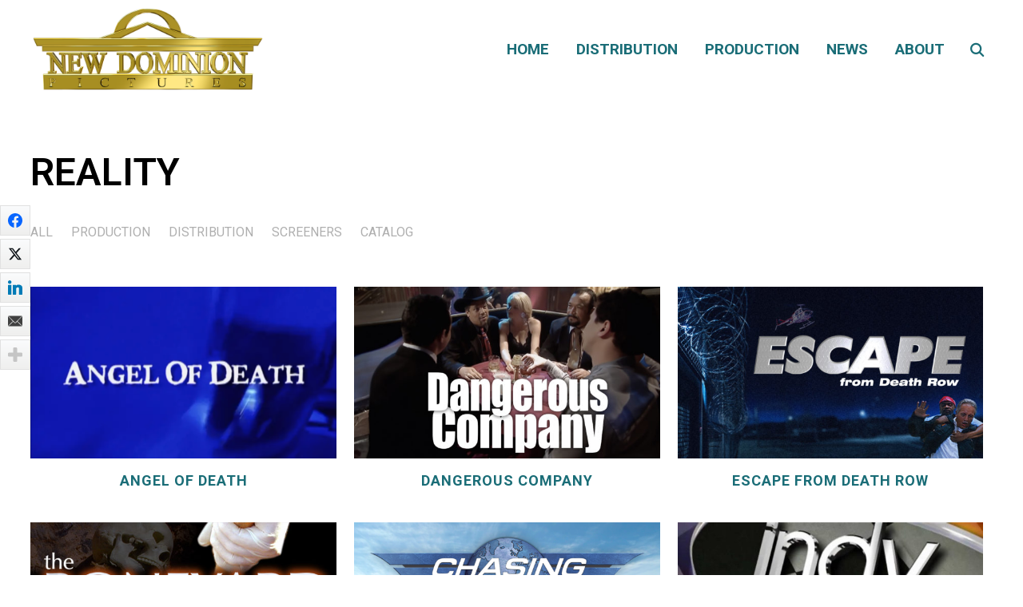

--- FILE ---
content_type: text/html; charset=UTF-8
request_url: https://newdominion.com/portfolio/production-reality
body_size: 37375
content:
<!DOCTYPE html>
<html lang="en-US" prefix="og: http://ogp.me/ns#">
<head>
    <meta charset="UTF-8">
    <meta name="viewport" content="width=device-width, initial-scale=1.0">
    <link rel="profile" href="https://gmpg.org/xfn/11">
    <link rel="pingback" href="https://newdominion.com/xmlrpc.php">
    <link rel="preload" as="font" href="https://newdominion.com/wp-content/themes/wpzoom-reel/fonts/reel.ttf"  type="font/ttf" crossorigin>


    <meta name='robots' content='index, follow, max-image-preview:large, max-snippet:-1, max-video-preview:-1' />
<!-- Jetpack Site Verification Tags -->
<meta name="google-site-verification" content="HS3npM9fkuZ5Ax5nvtrUVNLoaL8yoBLk_84Nr-EcnzM" />

<!-- Easy Social Share Buttons for WordPress v.10.2 https://socialsharingplugin.com -->
<!-- / Easy Social Share Buttons for WordPress -->

	<!-- This site is optimized with the Yoast SEO plugin v26.7 - https://yoast.com/wordpress/plugins/seo/ -->
	<title>Reality Archives - New Dominion Pictures</title>
	<link rel="canonical" href="https://newdominion.com/portfolio/production-reality" />
	<script type="application/ld+json" class="yoast-schema-graph">{"@context":"https://schema.org","@graph":[{"@type":"CollectionPage","@id":"https://newdominion.com/portfolio/production-reality","url":"https://newdominion.com/portfolio/production-reality","name":"Reality Archives - New Dominion Pictures","isPartOf":{"@id":"https://newdominion.com/#website"},"primaryImageOfPage":{"@id":"https://newdominion.com/portfolio/production-reality#primaryimage"},"image":{"@id":"https://newdominion.com/portfolio/production-reality#primaryimage"},"thumbnailUrl":"https://newdominion.com/wp-content/uploads/2020/02/Screen-Shot-2020-02-17-at-3.34.44-PM.png","breadcrumb":{"@id":"https://newdominion.com/portfolio/production-reality#breadcrumb"},"inLanguage":"en-US"},{"@type":"ImageObject","inLanguage":"en-US","@id":"https://newdominion.com/portfolio/production-reality#primaryimage","url":"https://newdominion.com/wp-content/uploads/2020/02/Screen-Shot-2020-02-17-at-3.34.44-PM.png","contentUrl":"https://newdominion.com/wp-content/uploads/2020/02/Screen-Shot-2020-02-17-at-3.34.44-PM.png","width":1728,"height":1062},{"@type":"BreadcrumbList","@id":"https://newdominion.com/portfolio/production-reality#breadcrumb","itemListElement":[{"@type":"ListItem","position":1,"name":"Production","item":"https://newdominion.com/portfolio/production"},{"@type":"ListItem","position":2,"name":"Reality"}]},{"@type":"WebSite","@id":"https://newdominion.com/#website","url":"https://newdominion.com/","name":"New Dominion Pictures","description":"New Dominion Pictures","publisher":{"@id":"https://newdominion.com/#organization"},"potentialAction":[{"@type":"SearchAction","target":{"@type":"EntryPoint","urlTemplate":"https://newdominion.com/?s={search_term_string}"},"query-input":{"@type":"PropertyValueSpecification","valueRequired":true,"valueName":"search_term_string"}}],"inLanguage":"en-US"},{"@type":"Organization","@id":"https://newdominion.com/#organization","name":"New Dominion Pictures","url":"https://newdominion.com/","logo":{"@type":"ImageObject","inLanguage":"en-US","@id":"https://newdominion.com/#/schema/logo/image/","url":"https://newdominion.com/wp-content/uploads/2025/01/New-Dominion-Pictures-Logo.png","contentUrl":"https://newdominion.com/wp-content/uploads/2025/01/New-Dominion-Pictures-Logo.png","width":1850,"height":650,"caption":"New Dominion Pictures"},"image":{"@id":"https://newdominion.com/#/schema/logo/image/"}}]}</script>
	<!-- / Yoast SEO plugin. -->


<link rel='dns-prefetch' href='//stats.wp.com' />
<link rel='dns-prefetch' href='//fonts.googleapis.com' />
<link rel="alternate" type="application/rss+xml" title="New Dominion Pictures &raquo; Feed" href="https://newdominion.com/feed" />
<link rel="alternate" type="application/rss+xml" title="New Dominion Pictures &raquo; Comments Feed" href="https://newdominion.com/comments/feed" />
<link rel="alternate" type="application/rss+xml" title="New Dominion Pictures &raquo; Reality Category Feed" href="https://newdominion.com/portfolio/production-reality/feed" />
<style id='wp-img-auto-sizes-contain-inline-css' type='text/css'>
img:is([sizes=auto i],[sizes^="auto," i]){contain-intrinsic-size:3000px 1500px}
/*# sourceURL=wp-img-auto-sizes-contain-inline-css */
</style>
<style id='wp-emoji-styles-inline-css' type='text/css'>

	img.wp-smiley, img.emoji {
		display: inline !important;
		border: none !important;
		box-shadow: none !important;
		height: 1em !important;
		width: 1em !important;
		margin: 0 0.07em !important;
		vertical-align: -0.1em !important;
		background: none !important;
		padding: 0 !important;
	}
/*# sourceURL=wp-emoji-styles-inline-css */
</style>
<style id='wp-block-library-inline-css' type='text/css'>
:root{--wp-block-synced-color:#7a00df;--wp-block-synced-color--rgb:122,0,223;--wp-bound-block-color:var(--wp-block-synced-color);--wp-editor-canvas-background:#ddd;--wp-admin-theme-color:#007cba;--wp-admin-theme-color--rgb:0,124,186;--wp-admin-theme-color-darker-10:#006ba1;--wp-admin-theme-color-darker-10--rgb:0,107,160.5;--wp-admin-theme-color-darker-20:#005a87;--wp-admin-theme-color-darker-20--rgb:0,90,135;--wp-admin-border-width-focus:2px}@media (min-resolution:192dpi){:root{--wp-admin-border-width-focus:1.5px}}.wp-element-button{cursor:pointer}:root .has-very-light-gray-background-color{background-color:#eee}:root .has-very-dark-gray-background-color{background-color:#313131}:root .has-very-light-gray-color{color:#eee}:root .has-very-dark-gray-color{color:#313131}:root .has-vivid-green-cyan-to-vivid-cyan-blue-gradient-background{background:linear-gradient(135deg,#00d084,#0693e3)}:root .has-purple-crush-gradient-background{background:linear-gradient(135deg,#34e2e4,#4721fb 50%,#ab1dfe)}:root .has-hazy-dawn-gradient-background{background:linear-gradient(135deg,#faaca8,#dad0ec)}:root .has-subdued-olive-gradient-background{background:linear-gradient(135deg,#fafae1,#67a671)}:root .has-atomic-cream-gradient-background{background:linear-gradient(135deg,#fdd79a,#004a59)}:root .has-nightshade-gradient-background{background:linear-gradient(135deg,#330968,#31cdcf)}:root .has-midnight-gradient-background{background:linear-gradient(135deg,#020381,#2874fc)}:root{--wp--preset--font-size--normal:16px;--wp--preset--font-size--huge:42px}.has-regular-font-size{font-size:1em}.has-larger-font-size{font-size:2.625em}.has-normal-font-size{font-size:var(--wp--preset--font-size--normal)}.has-huge-font-size{font-size:var(--wp--preset--font-size--huge)}.has-text-align-center{text-align:center}.has-text-align-left{text-align:left}.has-text-align-right{text-align:right}.has-fit-text{white-space:nowrap!important}#end-resizable-editor-section{display:none}.aligncenter{clear:both}.items-justified-left{justify-content:flex-start}.items-justified-center{justify-content:center}.items-justified-right{justify-content:flex-end}.items-justified-space-between{justify-content:space-between}.screen-reader-text{border:0;clip-path:inset(50%);height:1px;margin:-1px;overflow:hidden;padding:0;position:absolute;width:1px;word-wrap:normal!important}.screen-reader-text:focus{background-color:#ddd;clip-path:none;color:#444;display:block;font-size:1em;height:auto;left:5px;line-height:normal;padding:15px 23px 14px;text-decoration:none;top:5px;width:auto;z-index:100000}html :where(.has-border-color){border-style:solid}html :where([style*=border-top-color]){border-top-style:solid}html :where([style*=border-right-color]){border-right-style:solid}html :where([style*=border-bottom-color]){border-bottom-style:solid}html :where([style*=border-left-color]){border-left-style:solid}html :where([style*=border-width]){border-style:solid}html :where([style*=border-top-width]){border-top-style:solid}html :where([style*=border-right-width]){border-right-style:solid}html :where([style*=border-bottom-width]){border-bottom-style:solid}html :where([style*=border-left-width]){border-left-style:solid}html :where(img[class*=wp-image-]){height:auto;max-width:100%}:where(figure){margin:0 0 1em}html :where(.is-position-sticky){--wp-admin--admin-bar--position-offset:var(--wp-admin--admin-bar--height,0px)}@media screen and (max-width:600px){html :where(.is-position-sticky){--wp-admin--admin-bar--position-offset:0px}}

/*# sourceURL=wp-block-library-inline-css */
</style><style id='global-styles-inline-css' type='text/css'>
:root{--wp--preset--aspect-ratio--square: 1;--wp--preset--aspect-ratio--4-3: 4/3;--wp--preset--aspect-ratio--3-4: 3/4;--wp--preset--aspect-ratio--3-2: 3/2;--wp--preset--aspect-ratio--2-3: 2/3;--wp--preset--aspect-ratio--16-9: 16/9;--wp--preset--aspect-ratio--9-16: 9/16;--wp--preset--color--black: #101010;--wp--preset--color--cyan-bluish-gray: #abb8c3;--wp--preset--color--white: #ffffff;--wp--preset--color--pale-pink: #f78da7;--wp--preset--color--vivid-red: #cf2e2e;--wp--preset--color--luminous-vivid-orange: #ff6900;--wp--preset--color--luminous-vivid-amber: #fcb900;--wp--preset--color--light-green-cyan: #7bdcb5;--wp--preset--color--vivid-green-cyan: #00d084;--wp--preset--color--pale-cyan-blue: #8ed1fc;--wp--preset--color--vivid-cyan-blue: #0693e3;--wp--preset--color--vivid-purple: #9b51e0;--wp--preset--color--green: #32D8BF;--wp--preset--color--blue: #4176FB;--wp--preset--color--brown: #d19731;--wp--preset--color--red: #e1051e;--wp--preset--color--gray: #727477;--wp--preset--color--titan-white: #E0D8E2;--wp--preset--color--peppermint: #d0eac4;--wp--preset--color--bridesmaid: #FBE7DD;--wp--preset--gradient--vivid-cyan-blue-to-vivid-purple: linear-gradient(135deg,rgb(6,147,227) 0%,rgb(155,81,224) 100%);--wp--preset--gradient--light-green-cyan-to-vivid-green-cyan: linear-gradient(135deg,rgb(122,220,180) 0%,rgb(0,208,130) 100%);--wp--preset--gradient--luminous-vivid-amber-to-luminous-vivid-orange: linear-gradient(135deg,rgb(252,185,0) 0%,rgb(255,105,0) 100%);--wp--preset--gradient--luminous-vivid-orange-to-vivid-red: linear-gradient(135deg,rgb(255,105,0) 0%,rgb(207,46,46) 100%);--wp--preset--gradient--very-light-gray-to-cyan-bluish-gray: linear-gradient(135deg,rgb(238,238,238) 0%,rgb(169,184,195) 100%);--wp--preset--gradient--cool-to-warm-spectrum: linear-gradient(135deg,rgb(74,234,220) 0%,rgb(151,120,209) 20%,rgb(207,42,186) 40%,rgb(238,44,130) 60%,rgb(251,105,98) 80%,rgb(254,248,76) 100%);--wp--preset--gradient--blush-light-purple: linear-gradient(135deg,rgb(255,206,236) 0%,rgb(152,150,240) 100%);--wp--preset--gradient--blush-bordeaux: linear-gradient(135deg,rgb(254,205,165) 0%,rgb(254,45,45) 50%,rgb(107,0,62) 100%);--wp--preset--gradient--luminous-dusk: linear-gradient(135deg,rgb(255,203,112) 0%,rgb(199,81,192) 50%,rgb(65,88,208) 100%);--wp--preset--gradient--pale-ocean: linear-gradient(135deg,rgb(255,245,203) 0%,rgb(182,227,212) 50%,rgb(51,167,181) 100%);--wp--preset--gradient--electric-grass: linear-gradient(135deg,rgb(202,248,128) 0%,rgb(113,206,126) 100%);--wp--preset--gradient--midnight: linear-gradient(135deg,rgb(2,3,129) 0%,rgb(40,116,252) 100%);--wp--preset--font-size--small: 13px;--wp--preset--font-size--medium: 20px;--wp--preset--font-size--large: 36px;--wp--preset--font-size--x-large: 42px;--wp--preset--spacing--20: 0.44rem;--wp--preset--spacing--30: 0.67rem;--wp--preset--spacing--40: 1rem;--wp--preset--spacing--50: 1.5rem;--wp--preset--spacing--60: 2.25rem;--wp--preset--spacing--70: 3.38rem;--wp--preset--spacing--80: 5.06rem;--wp--preset--shadow--natural: 6px 6px 9px rgba(0, 0, 0, 0.2);--wp--preset--shadow--deep: 12px 12px 50px rgba(0, 0, 0, 0.4);--wp--preset--shadow--sharp: 6px 6px 0px rgba(0, 0, 0, 0.2);--wp--preset--shadow--outlined: 6px 6px 0px -3px rgb(255, 255, 255), 6px 6px rgb(0, 0, 0);--wp--preset--shadow--crisp: 6px 6px 0px rgb(0, 0, 0);}:where(.is-layout-flex){gap: 0.5em;}:where(.is-layout-grid){gap: 0.5em;}body .is-layout-flex{display: flex;}.is-layout-flex{flex-wrap: wrap;align-items: center;}.is-layout-flex > :is(*, div){margin: 0;}body .is-layout-grid{display: grid;}.is-layout-grid > :is(*, div){margin: 0;}:where(.wp-block-columns.is-layout-flex){gap: 2em;}:where(.wp-block-columns.is-layout-grid){gap: 2em;}:where(.wp-block-post-template.is-layout-flex){gap: 1.25em;}:where(.wp-block-post-template.is-layout-grid){gap: 1.25em;}.has-black-color{color: var(--wp--preset--color--black) !important;}.has-cyan-bluish-gray-color{color: var(--wp--preset--color--cyan-bluish-gray) !important;}.has-white-color{color: var(--wp--preset--color--white) !important;}.has-pale-pink-color{color: var(--wp--preset--color--pale-pink) !important;}.has-vivid-red-color{color: var(--wp--preset--color--vivid-red) !important;}.has-luminous-vivid-orange-color{color: var(--wp--preset--color--luminous-vivid-orange) !important;}.has-luminous-vivid-amber-color{color: var(--wp--preset--color--luminous-vivid-amber) !important;}.has-light-green-cyan-color{color: var(--wp--preset--color--light-green-cyan) !important;}.has-vivid-green-cyan-color{color: var(--wp--preset--color--vivid-green-cyan) !important;}.has-pale-cyan-blue-color{color: var(--wp--preset--color--pale-cyan-blue) !important;}.has-vivid-cyan-blue-color{color: var(--wp--preset--color--vivid-cyan-blue) !important;}.has-vivid-purple-color{color: var(--wp--preset--color--vivid-purple) !important;}.has-black-background-color{background-color: var(--wp--preset--color--black) !important;}.has-cyan-bluish-gray-background-color{background-color: var(--wp--preset--color--cyan-bluish-gray) !important;}.has-white-background-color{background-color: var(--wp--preset--color--white) !important;}.has-pale-pink-background-color{background-color: var(--wp--preset--color--pale-pink) !important;}.has-vivid-red-background-color{background-color: var(--wp--preset--color--vivid-red) !important;}.has-luminous-vivid-orange-background-color{background-color: var(--wp--preset--color--luminous-vivid-orange) !important;}.has-luminous-vivid-amber-background-color{background-color: var(--wp--preset--color--luminous-vivid-amber) !important;}.has-light-green-cyan-background-color{background-color: var(--wp--preset--color--light-green-cyan) !important;}.has-vivid-green-cyan-background-color{background-color: var(--wp--preset--color--vivid-green-cyan) !important;}.has-pale-cyan-blue-background-color{background-color: var(--wp--preset--color--pale-cyan-blue) !important;}.has-vivid-cyan-blue-background-color{background-color: var(--wp--preset--color--vivid-cyan-blue) !important;}.has-vivid-purple-background-color{background-color: var(--wp--preset--color--vivid-purple) !important;}.has-black-border-color{border-color: var(--wp--preset--color--black) !important;}.has-cyan-bluish-gray-border-color{border-color: var(--wp--preset--color--cyan-bluish-gray) !important;}.has-white-border-color{border-color: var(--wp--preset--color--white) !important;}.has-pale-pink-border-color{border-color: var(--wp--preset--color--pale-pink) !important;}.has-vivid-red-border-color{border-color: var(--wp--preset--color--vivid-red) !important;}.has-luminous-vivid-orange-border-color{border-color: var(--wp--preset--color--luminous-vivid-orange) !important;}.has-luminous-vivid-amber-border-color{border-color: var(--wp--preset--color--luminous-vivid-amber) !important;}.has-light-green-cyan-border-color{border-color: var(--wp--preset--color--light-green-cyan) !important;}.has-vivid-green-cyan-border-color{border-color: var(--wp--preset--color--vivid-green-cyan) !important;}.has-pale-cyan-blue-border-color{border-color: var(--wp--preset--color--pale-cyan-blue) !important;}.has-vivid-cyan-blue-border-color{border-color: var(--wp--preset--color--vivid-cyan-blue) !important;}.has-vivid-purple-border-color{border-color: var(--wp--preset--color--vivid-purple) !important;}.has-vivid-cyan-blue-to-vivid-purple-gradient-background{background: var(--wp--preset--gradient--vivid-cyan-blue-to-vivid-purple) !important;}.has-light-green-cyan-to-vivid-green-cyan-gradient-background{background: var(--wp--preset--gradient--light-green-cyan-to-vivid-green-cyan) !important;}.has-luminous-vivid-amber-to-luminous-vivid-orange-gradient-background{background: var(--wp--preset--gradient--luminous-vivid-amber-to-luminous-vivid-orange) !important;}.has-luminous-vivid-orange-to-vivid-red-gradient-background{background: var(--wp--preset--gradient--luminous-vivid-orange-to-vivid-red) !important;}.has-very-light-gray-to-cyan-bluish-gray-gradient-background{background: var(--wp--preset--gradient--very-light-gray-to-cyan-bluish-gray) !important;}.has-cool-to-warm-spectrum-gradient-background{background: var(--wp--preset--gradient--cool-to-warm-spectrum) !important;}.has-blush-light-purple-gradient-background{background: var(--wp--preset--gradient--blush-light-purple) !important;}.has-blush-bordeaux-gradient-background{background: var(--wp--preset--gradient--blush-bordeaux) !important;}.has-luminous-dusk-gradient-background{background: var(--wp--preset--gradient--luminous-dusk) !important;}.has-pale-ocean-gradient-background{background: var(--wp--preset--gradient--pale-ocean) !important;}.has-electric-grass-gradient-background{background: var(--wp--preset--gradient--electric-grass) !important;}.has-midnight-gradient-background{background: var(--wp--preset--gradient--midnight) !important;}.has-small-font-size{font-size: var(--wp--preset--font-size--small) !important;}.has-medium-font-size{font-size: var(--wp--preset--font-size--medium) !important;}.has-large-font-size{font-size: var(--wp--preset--font-size--large) !important;}.has-x-large-font-size{font-size: var(--wp--preset--font-size--x-large) !important;}
/*# sourceURL=global-styles-inline-css */
</style>

<link rel='stylesheet' id='swiper-css-css' href='https://newdominion.com/wp-content/plugins/instagram-widget-by-wpzoom/dist/styles/library/swiper.css?ver=7.4.1' type='text/css' media='all' />
<link rel='stylesheet' id='dashicons-css' href='https://newdominion.com/wp-includes/css/dashicons.min.css?ver=6.9' type='text/css' media='all' />
<link rel='stylesheet' id='magnific-popup-css' href='https://newdominion.com/wp-content/plugins/instagram-widget-by-wpzoom/dist/styles/library/magnific-popup.css?ver=2.3.2' type='text/css' media='all' />
<link rel='stylesheet' id='wpz-insta_block-frontend-style-css' href='https://newdominion.com/wp-content/plugins/instagram-widget-by-wpzoom/dist/styles/frontend/index.css?ver=css-4b331c57b581' type='text/css' media='all' />
<style id='classic-theme-styles-inline-css' type='text/css'>
/*! This file is auto-generated */
.wp-block-button__link{color:#fff;background-color:#32373c;border-radius:9999px;box-shadow:none;text-decoration:none;padding:calc(.667em + 2px) calc(1.333em + 2px);font-size:1.125em}.wp-block-file__button{background:#32373c;color:#fff;text-decoration:none}
/*# sourceURL=/wp-includes/css/classic-themes.min.css */
</style>
<link rel='stylesheet' id='parent-style-css' href='https://newdominion.com/wp-content/themes/wpzoom-reel/style.css?ver=6.9' type='text/css' media='all' />
<link rel='stylesheet' id='zoom-theme-utils-css-css' href='https://newdominion.com/wp-content/themes/wpzoom-reel/functions/wpzoom/assets/css/theme-utils.css?ver=6.9' type='text/css' media='all' />
<link rel='stylesheet' id='reel-google-fonts-css' href='https://fonts.googleapis.com/css?family=Roboto%3Aregular%2C600%2C700%2C700i%2C900%2Citalic%7CKarla%3Aregular%2C600&#038;subset=latin&#038;display=swap&#038;ver=6.9' type='text/css' media='all' />
<link rel='stylesheet' id='reel-style-css' href='https://newdominion.com/wp-content/themes/new-dominion-pictures/style.css?ver=1.0.0' type='text/css' media='all' />
<link rel='stylesheet' id='reel-style-color-default-css' href='https://newdominion.com/wp-content/themes/wpzoom-reel/styles/default.css?ver=1.0.0' type='text/css' media='all' />
<link rel='stylesheet' id='media-queries-css' href='https://newdominion.com/wp-content/themes/wpzoom-reel/css/media-queries.css?ver=1.0.0' type='text/css' media='all' />
<link rel='stylesheet' id='magnificPopup-css' href='https://newdominion.com/wp-content/themes/wpzoom-reel/css/magnific-popup.css?ver=1.0.0' type='text/css' media='all' />
<link rel='stylesheet' id='formstone-background-css' href='https://newdominion.com/wp-content/themes/wpzoom-reel/css/background.css?ver=1.0.0' type='text/css' media='all' />
<link rel='stylesheet' id='wpzoom-social-icons-socicon-css' href='https://newdominion.com/wp-content/plugins/social-icons-widget-by-wpzoom/assets/css/wpzoom-socicon.css?ver=1768498047' type='text/css' media='all' />
<link rel='stylesheet' id='wpzoom-social-icons-genericons-css' href='https://newdominion.com/wp-content/plugins/social-icons-widget-by-wpzoom/assets/css/genericons.css?ver=1768498047' type='text/css' media='all' />
<link rel='stylesheet' id='wpzoom-social-icons-academicons-css' href='https://newdominion.com/wp-content/plugins/social-icons-widget-by-wpzoom/assets/css/academicons.min.css?ver=1768498047' type='text/css' media='all' />
<link rel='stylesheet' id='wpzoom-social-icons-font-awesome-3-css' href='https://newdominion.com/wp-content/plugins/social-icons-widget-by-wpzoom/assets/css/font-awesome-3.min.css?ver=1768498047' type='text/css' media='all' />
<link rel='stylesheet' id='wpzoom-social-icons-styles-css' href='https://newdominion.com/wp-content/plugins/social-icons-widget-by-wpzoom/assets/css/wpzoom-social-icons-styles.css?ver=1768498047' type='text/css' media='all' />
<link rel='stylesheet' id='subscribe-forms-css-css' href='https://newdominion.com/wp-content/plugins/easy-social-share-buttons3/assets/modules/subscribe-forms.min.css?ver=10.2' type='text/css' media='all' />
<link rel='stylesheet' id='click2tweet-css-css' href='https://newdominion.com/wp-content/plugins/easy-social-share-buttons3/assets/modules/click-to-tweet.min.css?ver=10.2' type='text/css' media='all' />
<link rel='stylesheet' id='easy-social-share-buttons-css' href='https://newdominion.com/wp-content/plugins/easy-social-share-buttons3/assets/css/easy-social-share-buttons.min.css?ver=10.2' type='text/css' media='all' />
<style id='easy-social-share-buttons-inline-css' type='text/css'>
@media (max-width: 768px){.essb_links.essb_displayed_sidebar, .essb_links.essb_displayed_sidebar_right, .essb_links.essb_displayed_postfloat{display:none;}.essb_links{display:none;}.essb-mobile-sharebar, .essb-mobile-sharepoint, .essb-mobile-sharebottom, .essb-mobile-sharebottom .essb_links, .essb-mobile-sharebar-window .essb_links, .essb-mobile-sharepoint .essb_links{display:block;}.essb-mobile-sharebar .essb_native_buttons, .essb-mobile-sharepoint .essb_native_buttons, .essb-mobile-sharebottom .essb_native_buttons, .essb-mobile-sharebottom .essb_native_item, .essb-mobile-sharebar-window .essb_native_item, .essb-mobile-sharepoint .essb_native_item{display:none;}}@media (min-width: 768px){.essb-mobile-sharebar, .essb-mobile-sharepoint, .essb-mobile-sharebottom{display:none;}}
/*# sourceURL=easy-social-share-buttons-inline-css */
</style>
<link rel='preload' as='font'  id='wpzoom-social-icons-font-academicons-woff2-css' href='https://newdominion.com/wp-content/plugins/social-icons-widget-by-wpzoom/assets/font/academicons.woff2?v=1.9.2'  type='font/woff2' crossorigin />
<link rel='preload' as='font'  id='wpzoom-social-icons-font-fontawesome-3-woff2-css' href='https://newdominion.com/wp-content/plugins/social-icons-widget-by-wpzoom/assets/font/fontawesome-webfont.woff2?v=4.7.0'  type='font/woff2' crossorigin />
<link rel='preload' as='font'  id='wpzoom-social-icons-font-genericons-woff-css' href='https://newdominion.com/wp-content/plugins/social-icons-widget-by-wpzoom/assets/font/Genericons.woff'  type='font/woff' crossorigin />
<link rel='preload' as='font'  id='wpzoom-social-icons-font-socicon-woff2-css' href='https://newdominion.com/wp-content/plugins/social-icons-widget-by-wpzoom/assets/font/socicon.woff2?v=4.5.4'  type='font/woff2' crossorigin />
<script type="text/javascript" src="https://newdominion.com/wp-includes/js/jquery/jquery.min.js?ver=3.7.1" id="jquery-core-js"></script>
<script type="text/javascript" src="https://newdominion.com/wp-includes/js/jquery/jquery-migrate.min.js?ver=3.4.1" id="jquery-migrate-js"></script>
<script type="text/javascript" src="https://newdominion.com/wp-includes/js/underscore.min.js?ver=1.13.7" id="underscore-js"></script>
<script type="text/javascript" id="wp-util-js-extra">
/* <![CDATA[ */
var _wpUtilSettings = {"ajax":{"url":"/wp-admin/admin-ajax.php"}};
//# sourceURL=wp-util-js-extra
/* ]]> */
</script>
<script type="text/javascript" src="https://newdominion.com/wp-includes/js/wp-util.min.js?ver=6.9" id="wp-util-js"></script>
<script type="text/javascript" src="https://newdominion.com/wp-content/plugins/instagram-widget-by-wpzoom/dist/scripts/library/magnific-popup.js?ver=1768498054" id="magnific-popup-js"></script>
<script type="text/javascript" src="https://newdominion.com/wp-content/plugins/instagram-widget-by-wpzoom/dist/scripts/library/swiper.js?ver=7.4.1" id="swiper-js-js"></script>
<script type="text/javascript" src="https://newdominion.com/wp-content/plugins/instagram-widget-by-wpzoom/dist/scripts/frontend/block.js?ver=6c9dcb21b2da662ca82d" id="wpz-insta_block-frontend-script-js"></script>
<link rel="https://api.w.org/" href="https://newdominion.com/wp-json/" /><link rel="alternate" title="JSON" type="application/json" href="https://newdominion.com/wp-json/wp/v2/portfolio/257" /><link rel="EditURI" type="application/rsd+xml" title="RSD" href="https://newdominion.com/xmlrpc.php?rsd" />
<meta name="generator" content="WordPress 6.9" />
	<style>img#wpstats{display:none}</style>
		<!-- WPZOOM Theme / Framework -->
<meta name="generator" content="New Dominion Pictures 1.0.0" />
<meta name="generator" content="WPZOOM Framework 2.0.8" />

<!-- Begin Theme Custom CSS -->
<style type="text/css" id="wpzoom-reel-custom-css">
body{color:#505050;font-family:'Roboto', sans-serif;}h1, h2, h3, h4, h5, h6{color:#1b1b1b;}a{color:#1a6d77;}a:hover{color:#3296a3;}button, input[type=button], input[type=reset], input[type=submit], .slide_button a, .wpz-btn, .portfolio-view_all-link a, .readmore_button a, .wpz_button{background:#ac9228;}button:hover, input[type=button]:hover, input[type=reset]:hover, input[type=submit]:hover, .slide_button a:hover, .wpz-btn:hover, .portfolio-view_all-link a:hover, .readmore_button a:hover, .wpz_button:hover{background:#d5bb4c;}.main-navbar .navbar-wpz > li > a{color:#1a6d77;}.main-navbar .navbar-wpz > li > a:hover{color:#3296a3;}.main-navbar .navbar-wpz > .current-menu-item > a, .main-navbar .navbar-wpz > .current_page_item > a, .main-navbar .navbar-wpz > .current-menu-parent > a{color:#2e3535;}.sb-search .sb-icon-search{color:#1a6d77;}.sb-search .sb-icon-search:hover, .sb-search .sb-search-input, .sb-search.sb-search-open .sb-icon-search:before{color:#3296a3;}.slicknav_menu .slicknav_icon-bar{background-color:#1a6d77;}.slicknav_nav, .slicknav_btn.slicknav_open{background-color:#c9c9c9;}.slicknav_nav .slicknav_arrow{border-left-color:#c9c9c9;}.slicknav_nav a{color:#2e3535;font-family:'Roboto', sans-serif;text-transform:uppercase;}.slicknav_nav a:hover{color:#1a6d77;}.slides > li .slide_button a{color:#ac9228;font-family:'Roboto', sans-serif;text-transform:uppercase;}.slides > li .slide_button a:hover{color:#d5bb4c;}.entry-title a{color:#1a6d77;}.entry-title a:hover{color:#3296a3;}.cat-links a:hover{color:#1a6d77;}.entry-meta{color:#898989;}.entry-meta a{color:#1a6d77;}.recent-posts .entry-meta a{border-color:#1a6d77;}.entry-meta a:hover{color:#3296a3;}.recent-posts .entry-meta a:hover{border-color:#3296a3;}.readmore_button a{background-color:#ac9228;}.readmore_button a:hover, .readmore_button a:active{background-color:#d5bb4c;}.infinite-scroll #infinite-handle span{background:#1a6d77;}.infinite-scroll #infinite-handle span:hover{background:#3296a3;}.single .entry-meta{color:#898989;}.single .entry-meta a:hover{color:#1a6d77;}.single .entry-content{color:#505050;}.entry-content a{color:#1a6d77;}.entry-content a:hover{color:#3296a3;}.site-footer{background-color:#2e3535;color:#c9c9c9;}.site-footer a{color:#3296a3;}.site-footer a:hover{color:#83cbd4;}.navbar-brand-wpz h1{font-family:'Roboto', sans-serif;}.main-navbar a{font-family:'Roboto', sans-serif;font-size:19px;font-weight:700;text-transform:uppercase;}.slides li h3{font-family:'Roboto', sans-serif;font-weight:600;}.slides > li .excerpt{font-family:'Roboto', sans-serif;}.play-toggle span strong{font-family:'Roboto', sans-serif;}.widget .title{font-family:'Roboto', sans-serif;font-weight:600;}.entry-title{font-family:'Roboto', sans-serif;font-weight:600;}.single h1.entry-title, .single-portfolio_item h1.entry-title{font-family:'Roboto', sans-serif;font-weight:600;}.entry-cover .entry-info h1.entry-title{font-family:'Roboto', sans-serif;font-weight:600;}.portfolio_item-title_btm{font-family:'Roboto', sans-serif;font-weight:700;}.page h1.entry-title{font-family:'Roboto', sans-serif;font-weight:600;text-transform:uppercase;}.page .has-post-cover .entry-header h1.entry-title{font-family:'Roboto', sans-serif;font-weight:600;text-transform:uppercase;}.section-title{font-family:'Roboto', sans-serif;font-weight:600;text-transform:uppercase;}
@media screen and (min-width: 769px){body{font-size:16px;}.navbar-brand-wpz h1{font-size:30px;}.slides li h3{font-size:55px;}.slides > li .excerpt{font-size:24px;}.slides > li .slide_button a{font-size:16px;}.play-toggle span strong{font-size:22px;}.widget .title{font-size:27px;}.entry-title{font-size:26px;}.single h1.entry-title, .single-portfolio_item h1.entry-title{font-size:48px;}.entry-cover .entry-info h1.entry-title{font-size:48px;}.portfolio_item-title_btm{font-size:18px;}.title_corner .portfolio_item-title_btm, .title_overlay .portfolio_item-title_btm{font-size:32px;}.page h1.entry-title{font-size:48px;}.page .has-post-cover .entry-header h1.entry-title{font-size:48px;}.section-title{font-size:48px;}}
@media screen and (max-width: 768px){body{font-size:16px;}.navbar-brand-wpz h1{font-size:30px;}.slides li h3{font-size:38px;}.slides > li .excerpt{font-size:18px;}.slides > li .slide_button a{font-size:16px;}.play-toggle span strong{font-size:22px;}.widget .title{font-size:28px;}.entry-title{font-size:22px;}.single h1.entry-title, .single-portfolio_item h1.entry-title{font-size:30px;}.entry-cover .entry-info h1.entry-title{font-size:30px;}.portfolio_item-title_btm{font-size:16px;}.title_corner .portfolio_item-title_btm, .title_overlay .portfolio_item-title_btm{font-size:24px;}.page h1.entry-title{font-size:30px;}.page .has-post-cover .entry-header h1.entry-title{font-size:30px;}.section-title{font-size:36px;}}
@media screen and (max-width: 480px){body{font-size:16px;}.navbar-brand-wpz h1{font-size:22px;}.slides li h3{font-size:24px;}.slides > li .excerpt{font-size:16px;}.slides > li .slide_button a{font-size:14px;}.play-toggle span strong{font-size:18px;}.widget .title{font-size:28px;}.entry-title{font-size:26px;}.single h1.entry-title, .single-portfolio_item h1.entry-title{font-size:30px;}.entry-cover .entry-info h1.entry-title{font-size:30px;}.portfolio_item-title_btm{font-size:16px;}.title_corner .portfolio_item-title_btm, .title_overlay .portfolio_item-title_btm{font-size:20px;}.page h1.entry-title{font-size:30px;}.page .has-post-cover .entry-header h1.entry-title{font-size:30px;}.section-title{font-size:24px;}}
</style>
<!-- End Theme Custom CSS -->
<link rel="icon" href="https://newdominion.com/wp-content/uploads/2020/02/cropped-favicon-32x32.png" sizes="32x32" />
<link rel="icon" href="https://newdominion.com/wp-content/uploads/2020/02/cropped-favicon-192x192.png" sizes="192x192" />
<link rel="apple-touch-icon" href="https://newdominion.com/wp-content/uploads/2020/02/cropped-favicon-180x180.png" />
<meta name="msapplication-TileImage" content="https://newdominion.com/wp-content/uploads/2020/02/cropped-favicon-270x270.png" />
		<style type="text/css" id="wp-custom-css">
			.site-main {
  margin-top: 140px;
}

.recent-posts {
  margin-top: 50px;
}

.page h1.entry-title {
  padding-top: 35px;
}

.toc-panel {
  border: 1px solid #ddd;
  border-radius: 5px;
  padding: 1.5rem 2rem;
}

.entry-content>iframe,
iframe {
  width: 100%;
  border: none;
  min-height: 300px;
}

.wpforms-submit,
.wpforms-form button[type=submit],
div.wpforms-container-full .wpforms-form button[type=submit] {
  background: #ac9228 !important;
  padding: 12px 25px !important;
  color: #fff !important;
  border-radius: 5px;
  display: inline-block;
  width: auto;
  font-weight: 600;
  -webkit-transition: -webkit-transform 0.3s cubic-bezier(0.22, 0.665, 0.34, 0.875);
  transition: -webkit-transform 0.3s cubic-bezier(0.22, 0.665, 0.34, 0.875);
  -o-transition: -o-transform 0.3s cubic-bezier(0.22, 0.665, 0.34, 0.875);
  transition: transform 0.3s cubic-bezier(0.22, 0.665, 0.34, 0.875);
  -webkit-transition: -webkit-transform 0.3s cubic-bezier(0.22, 0.665, 0.34, 0.875), -webkit-transform 0.3s cubic-bezier(0.22, 0.665, 0.34, 0.875);
  transition: transform 0.3s cubic-bezier(0.22, 0.665, 0.34, 0.875), -webkit-transform 0.3s cubic-bezier(0.22, 0.665, 0.34, 0.875);
  border: none;
  box-shadow: 0 6px 10px 0 rgba(0, 0, 0, 0.1);
  -webkit-box-shadow: 0 6px 10px 0 rgba(0, 0, 0, 0.1);
}

.wpforms-submit:hover,
.wpforms-form button[type=submit]:hover,
div.wpforms-container-full .wpforms-form button[type=submit]:hover {
  background-color: #d5bb4c !important;
  color: #fff !important;
  border: none;
  -webkit-transform: translateY(-1px);
  -ms-transform: translateY(-1px);
  -o-transform: translateY(-1px);
  transform: translateY(-1px);
  -webkit-box-shadow: 0 4px 20px -5px rgba(0, 0, 0, 0.5);
  box-shadow: 0 4px 20px -5px rgba(0, 0, 0, 0.5);
}		</style>
		</head>
<body class="archive tax-portfolio term-production-reality term-257 wp-custom-logo wp-theme-wpzoom-reel wp-child-theme-new-dominion-pictures fl-builder-lite-2-9-4-2 fl-no-js essb-10.2">


    
<div class="site">

    <header class="site-header">

        <div class="inner-wrap wpz_layout_narrow">

            <div class="navbar" role="navigation">

                <div class="navbar-brand-wpz">

                    <a href="https://newdominion.com/" class="custom-logo-link" rel="home" itemprop="url"><img width="1850" height="650" src="https://newdominion.com/wp-content/uploads/2025/01/New-Dominion-Pictures-Logo.png" class="custom-logo no-lazyload no-lazy a3-notlazy" alt="New Dominion Pictures" itemprop="logo" decoding="async" fetchpriority="high" srcset="https://newdominion.com/wp-content/uploads/2025/01/New-Dominion-Pictures-Logo.png 1850w, https://newdominion.com/wp-content/uploads/2025/01/New-Dominion-Pictures-Logo-557x196.png 557w, https://newdominion.com/wp-content/uploads/2025/01/New-Dominion-Pictures-Logo-655x230.png 655w, https://newdominion.com/wp-content/uploads/2025/01/New-Dominion-Pictures-Logo-768x270.png 768w, https://newdominion.com/wp-content/uploads/2025/01/New-Dominion-Pictures-Logo-1536x540.png 1536w, https://newdominion.com/wp-content/uploads/2025/01/New-Dominion-Pictures-Logo-1000x351.png 1000w, https://newdominion.com/wp-content/uploads/2025/01/New-Dominion-Pictures-Logo-800x281.png 800w" sizes="(max-width: 1850px) 100vw, 1850px" /></a>
                </div><!-- .navbar-brand-wpz -->

                <nav class="main-navbar" role="navigation">

                    
                    <div id="sb-search" class="sb-search">
                        <form method="get" id="searchform" action="https://newdominion.com/">
    <input type="search" class="sb-search-input" placeholder="Enter your keywords..."  name="s" id="s" />
    <input type="submit" id="searchsubmit" class="sb-search-submit" value="Search" />
    <span class="sb-icon-search"></span>
</form>                    </div>

                    <div class="navbar-header-main">
                        
                           <div id="menu-main-slide" class="menu-primary-navigation-container"><ul id="menu-primary-navigation" class="menu"><li id="menu-item-6819" class="menu-item menu-item-type-post_type menu-item-object-page menu-item-home menu-item-6819"><a href="https://newdominion.com/">Home</a></li>
<li id="menu-item-6869" class="menu-item menu-item-type-post_type menu-item-object-page menu-item-6869"><a href="https://newdominion.com/distribution">Distribution</a></li>
<li id="menu-item-823" class="menu-item menu-item-type-post_type menu-item-object-page menu-item-823"><a href="https://newdominion.com/production">Production</a></li>
<li id="menu-item-6880" class="menu-item menu-item-type-post_type menu-item-object-page menu-item-6880"><a href="https://newdominion.com/news">News</a></li>
<li id="menu-item-15" class="menu-item menu-item-type-post_type menu-item-object-page menu-item-15"><a href="https://newdominion.com/about-new-dominion-pictures">About</a></li>
</ul></div>
                    </div>

                    <div id="navbar-main" class="menu-no-strike">

                        <div class="menu-primary-navigation-container"><ul id="menu-primary-navigation-1" class="navbar-wpz dropdown sf-menu"><li class="menu-item menu-item-type-post_type menu-item-object-page menu-item-home menu-item-6819"><a href="https://newdominion.com/">Home</a></li>
<li class="menu-item menu-item-type-post_type menu-item-object-page menu-item-6869"><a href="https://newdominion.com/distribution">Distribution</a></li>
<li class="menu-item menu-item-type-post_type menu-item-object-page menu-item-823"><a href="https://newdominion.com/production">Production</a></li>
<li class="menu-item menu-item-type-post_type menu-item-object-page menu-item-6880"><a href="https://newdominion.com/news">News</a></li>
<li class="menu-item menu-item-type-post_type menu-item-object-page menu-item-15"><a href="https://newdominion.com/about-new-dominion-pictures">About</a></li>
</ul></div>

                    </div><!-- #navbar-main -->

                </nav><!-- .main-navbar -->

            </div><!-- .navbar -->
        </div><!-- .navbar -->
    </header><!-- .site-header -->

<main id="main" class="site-main" role="main">

    <div class="inner-wrap">

        <section class="portfolio-archive">

            <section class="home_section">

                <h2 class="section-title">Reality</h2>

                <div class="entry-header-excerpt"></div>

                <nav class="portfolio-archive-taxonomies">
                    <ul>
                        <li class="cat-item cat-item-all"><a href="https://newdominion.com/">All</a></li>

                        	<li class="cat-item cat-item-256 current-cat-parent current-cat-ancestor"><a href="https://newdominion.com/portfolio/production">Production</a>
</li>
	<li class="cat-item cat-item-255"><a href="https://newdominion.com/portfolio/distribution">Distribution</a>
</li>
	<li class="cat-item cat-item-244"><a href="https://newdominion.com/portfolio/screeners">Screeners</a>
</li>
	<li class="cat-item cat-item-243"><a href="https://newdominion.com/portfolio/catalog">Catalog</a>
</li>
                    </ul>
                </nav>

            </section>

                            <script type="text/javascript">
                    var wpz_currPage = 1,
                        wpz_maxPages = 1,
                        wpz_pagingURL = 'https://newdominion.com/portfolio/production-reality?paged=%page%';
                </script>

                <div class="portfolio-grid col_no_3">

                    
                        
<article id="post-7262" class="portfolio_256_item portfolio_272_item portfolio_279_item portfolio_255_item portfolio_257_item portfolio_260_item portfolio_264_item portfolio_277_item  post-7262 portfolio_item type-portfolio_item status-publish has-post-thumbnail hentry portfolio-production portfolio-production-crime portfolio-distribution-crime portfolio-distribution portfolio-production-reality portfolio-distribution-reality portfolio-production-television-movie portfolio-distribution-television-movies">

	
	<a class="reel_video_item" href="https://newdominion.com/project/angel-of-death" title="Angel of Death">

        
    		
        

        
            <img width="600" height="338" src="https://newdominion.com/wp-content/uploads/2020/02/Screen-Shot-2020-02-17-at-3.34.44-PM-600x338.png" class="attachment-portfolio_item-thumbnail size-portfolio_item-thumbnail wp-post-image" alt="" decoding="async" srcset="https://newdominion.com/wp-content/uploads/2020/02/Screen-Shot-2020-02-17-at-3.34.44-PM-600x338.png 600w, https://newdominion.com/wp-content/uploads/2020/02/Screen-Shot-2020-02-17-at-3.34.44-PM-1200x676.png 1200w" sizes="(max-width: 600px) 100vw, 600px" />
        
	</a>

	<h3 class="portfolio_item-title_btm"><a href="https://newdominion.com/project/angel-of-death" rel="bookmark">Angel of Death</a></h3>
</article>
                    
                        
<article id="post-7261" class="portfolio_256_item portfolio_272_item portfolio_279_item portfolio_255_item portfolio_257_item portfolio_260_item portfolio_264_item portfolio_277_item  post-7261 portfolio_item type-portfolio_item status-publish has-post-thumbnail hentry portfolio-production portfolio-production-crime portfolio-distribution-crime portfolio-distribution portfolio-distribution-reality portfolio-production-reality portfolio-distribution-television-movies portfolio-production-television-movie">

	
	<a class="reel_video_item" href="https://newdominion.com/project/dangerous-company" title="Dangerous Company">

        
    		        		<div class="entry-thumbnail-popover">
        			<div class="entry-thumbnail-popover-content lightbox_popup_insp popover-content--animated"
                    data-show-caption="1">
        				        					<span class="mfp-iframe portfolio-popup-video"
        					      href="https://youtu.be/1ByGvzJNMt8"></span>
        				        			</div>
        		</div>
    		
        

        
            <img width="600" height="338" src="https://newdominion.com/wp-content/uploads/2020/02/DangerousCompany_1920x1080-600x338.jpg" class="attachment-portfolio_item-thumbnail size-portfolio_item-thumbnail wp-post-image" alt="A group of business men and women sit around drinking with &quot;Dangerous Company&quot; overlaid" decoding="async" srcset="https://newdominion.com/wp-content/uploads/2020/02/DangerousCompany_1920x1080-600x338.jpg 600w, https://newdominion.com/wp-content/uploads/2020/02/DangerousCompany_1920x1080-557x313.jpg 557w, https://newdominion.com/wp-content/uploads/2020/02/DangerousCompany_1920x1080-655x368.jpg 655w, https://newdominion.com/wp-content/uploads/2020/02/DangerousCompany_1920x1080-768x432.jpg 768w, https://newdominion.com/wp-content/uploads/2020/02/DangerousCompany_1920x1080-1536x864.jpg 1536w, https://newdominion.com/wp-content/uploads/2020/02/DangerousCompany_1920x1080-1000x563.jpg 1000w, https://newdominion.com/wp-content/uploads/2020/02/DangerousCompany_1920x1080-1200x676.jpg 1200w, https://newdominion.com/wp-content/uploads/2020/02/DangerousCompany_1920x1080-800x450.jpg 800w, https://newdominion.com/wp-content/uploads/2020/02/DangerousCompany_1920x1080.jpg 1920w" sizes="(max-width: 600px) 100vw, 600px" />
        
	</a>

	<h3 class="portfolio_item-title_btm"><a href="https://newdominion.com/project/dangerous-company" rel="bookmark">Dangerous Company</a></h3>
</article>
                    
                        
<article id="post-7260" class="portfolio_256_item portfolio_272_item portfolio_279_item portfolio_255_item portfolio_257_item portfolio_260_item portfolio_264_item portfolio_277_item is-portfolio-gallery-video-background post-7260 portfolio_item type-portfolio_item status-publish has-post-thumbnail hentry portfolio-production portfolio-production-crime portfolio-distribution-crime portfolio-distribution portfolio-distribution-reality portfolio-production-reality portfolio-production-television-movie portfolio-distribution-television-movies">

	
	<a class="reel_video_item" href="https://newdominion.com/project/escape-from-death-row" title="Escape from Death Row">

        
    		        		<div class="entry-thumbnail-popover">
        			<div class="entry-thumbnail-popover-content lightbox_popup_insp popover-content--animated"
                    data-show-caption="1">
        				        					<span class="mfp-iframe portfolio-popup-video"
        					      href="https://youtu.be/YcxjFXngVWc"></span>
        				        			</div>
        		</div>
    		
        

                    <video class="portfolio-gallery-video-background" loop muted playsinline>
                <source src="https://newdominion.com/wp-content/uploads/2020/02/wpz-fa0e6616-7059-4884-8b7a-e40184edaca0-giphy.mp4"
                        type="video/mp4">
            </video>

            <img width="600" height="338" src="https://newdominion.com/wp-content/uploads/2020/02/EscapeFromDeathRow_NEW_1920x1080-600x338.jpg" class="attachment-portfolio_item-thumbnail size-portfolio_item-thumbnail wp-post-image" alt="Escape from Death Row show poster" decoding="async" loading="lazy" srcset="https://newdominion.com/wp-content/uploads/2020/02/EscapeFromDeathRow_NEW_1920x1080-600x338.jpg 600w, https://newdominion.com/wp-content/uploads/2020/02/EscapeFromDeathRow_NEW_1920x1080-557x313.jpg 557w, https://newdominion.com/wp-content/uploads/2020/02/EscapeFromDeathRow_NEW_1920x1080-655x368.jpg 655w, https://newdominion.com/wp-content/uploads/2020/02/EscapeFromDeathRow_NEW_1920x1080-768x432.jpg 768w, https://newdominion.com/wp-content/uploads/2020/02/EscapeFromDeathRow_NEW_1920x1080-1536x864.jpg 1536w, https://newdominion.com/wp-content/uploads/2020/02/EscapeFromDeathRow_NEW_1920x1080-1000x563.jpg 1000w, https://newdominion.com/wp-content/uploads/2020/02/EscapeFromDeathRow_NEW_1920x1080-1200x676.jpg 1200w, https://newdominion.com/wp-content/uploads/2020/02/EscapeFromDeathRow_NEW_1920x1080-800x450.jpg 800w, https://newdominion.com/wp-content/uploads/2020/02/EscapeFromDeathRow_NEW_1920x1080.jpg 1920w" sizes="auto, (max-width: 600px) 100vw, 600px" />
        
	</a>

	<h3 class="portfolio_item-title_btm"><a href="https://newdominion.com/project/escape-from-death-row" rel="bookmark">Escape from Death Row</a></h3>
</article>
                    
                        
<article id="post-7259" class="portfolio_256_item portfolio_272_item portfolio_279_item portfolio_255_item portfolio_257_item portfolio_260_item portfolio_264_item portfolio_277_item  post-7259 portfolio_item type-portfolio_item status-publish has-post-thumbnail hentry portfolio-production portfolio-production-crime portfolio-distribution-crime portfolio-distribution portfolio-distribution-reality portfolio-production-reality portfolio-distribution-television-movies portfolio-production-television-movie">

	
	<a class="reel_video_item" href="https://newdominion.com/project/the-boneyard" title="The Boneyard">

        
    		
        

        
            <img width="600" height="338" src="https://newdominion.com/wp-content/uploads/2020/02/theBoneyard16x9-Key-Art-1920x1080-1-600x338.jpg" class="attachment-portfolio_item-thumbnail size-portfolio_item-thumbnail wp-post-image" alt="" decoding="async" loading="lazy" srcset="https://newdominion.com/wp-content/uploads/2020/02/theBoneyard16x9-Key-Art-1920x1080-1-600x338.jpg 600w, https://newdominion.com/wp-content/uploads/2020/02/theBoneyard16x9-Key-Art-1920x1080-1-557x313.jpg 557w, https://newdominion.com/wp-content/uploads/2020/02/theBoneyard16x9-Key-Art-1920x1080-1-655x368.jpg 655w, https://newdominion.com/wp-content/uploads/2020/02/theBoneyard16x9-Key-Art-1920x1080-1-768x432.jpg 768w, https://newdominion.com/wp-content/uploads/2020/02/theBoneyard16x9-Key-Art-1920x1080-1-1536x864.jpg 1536w, https://newdominion.com/wp-content/uploads/2020/02/theBoneyard16x9-Key-Art-1920x1080-1-1000x563.jpg 1000w, https://newdominion.com/wp-content/uploads/2020/02/theBoneyard16x9-Key-Art-1920x1080-1-1200x676.jpg 1200w, https://newdominion.com/wp-content/uploads/2020/02/theBoneyard16x9-Key-Art-1920x1080-1-800x450.jpg 800w, https://newdominion.com/wp-content/uploads/2020/02/theBoneyard16x9-Key-Art-1920x1080-1.jpg 1920w" sizes="auto, (max-width: 600px) 100vw, 600px" />
        
	</a>

	<h3 class="portfolio_item-title_btm"><a href="https://newdominion.com/project/the-boneyard" rel="bookmark">The Boneyard</a></h3>
</article>
                    
                        
<article id="post-7258" class="portfolio_304_item portfolio_256_item portfolio_255_item portfolio_275_item portfolio_282_item portfolio_257_item portfolio_260_item portfolio_264_item portfolio_277_item  post-7258 portfolio_item type-portfolio_item status-publish has-post-thumbnail hentry portfolio-documentary portfolio-production portfolio-distribution portfolio-production-military portfolio-distribution-military portfolio-distribution-reality portfolio-production-reality portfolio-distribution-television-movies portfolio-production-television-movie">

	
	<a class="reel_video_item" href="https://newdominion.com/project/chasing-warbirds" title="Chasing Warbirds">

        
    		
        

        
            <img width="600" height="338" src="https://newdominion.com/wp-content/uploads/2020/02/ChasingWarbirds_NEW_1920x1080-600x338.png" class="attachment-portfolio_item-thumbnail size-portfolio_item-thumbnail wp-post-image" alt="" decoding="async" loading="lazy" srcset="https://newdominion.com/wp-content/uploads/2020/02/ChasingWarbirds_NEW_1920x1080-600x338.png 600w, https://newdominion.com/wp-content/uploads/2020/02/ChasingWarbirds_NEW_1920x1080-557x313.png 557w, https://newdominion.com/wp-content/uploads/2020/02/ChasingWarbirds_NEW_1920x1080-655x368.png 655w, https://newdominion.com/wp-content/uploads/2020/02/ChasingWarbirds_NEW_1920x1080-768x432.png 768w, https://newdominion.com/wp-content/uploads/2020/02/ChasingWarbirds_NEW_1920x1080-1536x864.png 1536w, https://newdominion.com/wp-content/uploads/2020/02/ChasingWarbirds_NEW_1920x1080-1000x563.png 1000w, https://newdominion.com/wp-content/uploads/2020/02/ChasingWarbirds_NEW_1920x1080-1200x676.png 1200w, https://newdominion.com/wp-content/uploads/2020/02/ChasingWarbirds_NEW_1920x1080-800x450.png 800w, https://newdominion.com/wp-content/uploads/2020/02/ChasingWarbirds_NEW_1920x1080.png 1920w" sizes="auto, (max-width: 600px) 100vw, 600px" />
        
	</a>

	<h3 class="portfolio_item-title_btm"><a href="https://newdominion.com/project/chasing-warbirds" rel="bookmark">Chasing Warbirds</a></h3>
</article>
                    
                        
<article id="post-7221" class="portfolio_256_item portfolio_257_item is-portfolio-gallery-video-background post-7221 portfolio_item type-portfolio_item status-publish has-post-thumbnail hentry portfolio-production portfolio-production-reality">

	
	<a class="reel_video_item" href="https://newdominion.com/project/indy-car-racer" title="Indy Car Racer">

        
    		        		<div class="entry-thumbnail-popover">
        			<div class="entry-thumbnail-popover-content lightbox_popup_insp popover-content--animated"
                    data-show-caption="1">
        				        					<span class="mfp-iframe portfolio-popup-video"
        					      href="https://youtu.be/gQPLtzeLQe4"></span>
        				        			</div>
        		</div>
    		
        

                    <video class="portfolio-gallery-video-background" loop muted playsinline>
                <source src="https://newdominion.com/wp-content/uploads/2020/02/wpz-099b4eec-f0e8-4713-a1f6-c1f6f0ddb91c-giphy.mp4"
                        type="video/mp4">
            </video>

            <img width="600" height="338" src="https://newdominion.com/wp-content/uploads/2020/02/maxresdefault-4-600x338.jpg" class="attachment-portfolio_item-thumbnail size-portfolio_item-thumbnail wp-post-image" alt="" decoding="async" loading="lazy" srcset="https://newdominion.com/wp-content/uploads/2020/02/maxresdefault-4-600x338.jpg 600w, https://newdominion.com/wp-content/uploads/2020/02/maxresdefault-4-557x313.jpg 557w, https://newdominion.com/wp-content/uploads/2020/02/maxresdefault-4-655x368.jpg 655w, https://newdominion.com/wp-content/uploads/2020/02/maxresdefault-4-768x432.jpg 768w, https://newdominion.com/wp-content/uploads/2020/02/maxresdefault-4-1000x563.jpg 1000w, https://newdominion.com/wp-content/uploads/2020/02/maxresdefault-4-1200x676.jpg 1200w, https://newdominion.com/wp-content/uploads/2020/02/maxresdefault-4.jpg 1280w" sizes="auto, (max-width: 600px) 100vw, 600px" />
        
	</a>

	<h3 class="portfolio_item-title_btm"><a href="https://newdominion.com/project/indy-car-racer" rel="bookmark">Indy Car Racer</a></h3>
</article>
                    
                        
<article id="post-7192" class="portfolio_256_item portfolio_272_item portfolio_279_item portfolio_255_item portfolio_257_item portfolio_260_item portfolio_264_item portfolio_277_item  post-7192 portfolio_item type-portfolio_item status-publish has-post-thumbnail hentry portfolio-production-crime portfolio-distribution-crime portfolio-production portfolio-distribution portfolio-distribution-reality portfolio-production-reality portfolio-distribution-television-movies portfolio-production-television-movie">

	
	<a class="reel_video_item" href="https://newdominion.com/project/material-witness" title="Material Witness">

        
    		        		<div class="entry-thumbnail-popover">
        			<div class="entry-thumbnail-popover-content lightbox_popup_insp popover-content--animated"
                    data-show-caption="1">
        				        					<span class="mfp-iframe portfolio-popup-video"
        					      href="https://youtu.be/-DkwskqSx7M"></span>
        				        			</div>
        		</div>
    		
        

        
            <img width="600" height="338" src="https://newdominion.com/wp-content/uploads/2020/02/maxresdefault-16-600x338.jpg" class="attachment-portfolio_item-thumbnail size-portfolio_item-thumbnail wp-post-image" alt="" decoding="async" loading="lazy" srcset="https://newdominion.com/wp-content/uploads/2020/02/maxresdefault-16-600x338.jpg 600w, https://newdominion.com/wp-content/uploads/2020/02/maxresdefault-16-557x313.jpg 557w, https://newdominion.com/wp-content/uploads/2020/02/maxresdefault-16-655x368.jpg 655w, https://newdominion.com/wp-content/uploads/2020/02/maxresdefault-16-768x432.jpg 768w, https://newdominion.com/wp-content/uploads/2020/02/maxresdefault-16-1000x563.jpg 1000w, https://newdominion.com/wp-content/uploads/2020/02/maxresdefault-16-1200x676.jpg 1200w, https://newdominion.com/wp-content/uploads/2020/02/maxresdefault-16-800x450.jpg 800w, https://newdominion.com/wp-content/uploads/2020/02/maxresdefault-16.jpg 1280w" sizes="auto, (max-width: 600px) 100vw, 600px" />
        
	</a>

	<h3 class="portfolio_item-title_btm"><a href="https://newdominion.com/project/material-witness" rel="bookmark">Material Witness</a></h3>
</article>
                    
                        
<article id="post-7190" class="portfolio_256_item portfolio_272_item portfolio_279_item portfolio_255_item portfolio_257_item portfolio_260_item portfolio_264_item portfolio_277_item  post-7190 portfolio_item type-portfolio_item status-publish has-post-thumbnail hentry portfolio-production portfolio-distribution-crime portfolio-production-crime portfolio-distribution portfolio-production-reality portfolio-distribution-reality portfolio-production-television-movie portfolio-distribution-television-movies">

	
	<a class="reel_video_item" href="https://newdominion.com/project/the-unperfect-crime" title="The Unperfect Crime">

        
    		
        

        
            <img width="600" height="338" src="https://newdominion.com/wp-content/uploads/2020/02/TheUnperfectCrime_NEW_1920x1080-600x338.jpg" class="attachment-portfolio_item-thumbnail size-portfolio_item-thumbnail wp-post-image" alt="&quot;The Unperfect Crime&quot; text appears in front of a security guard piling bundles of dollar bills" decoding="async" loading="lazy" srcset="https://newdominion.com/wp-content/uploads/2020/02/TheUnperfectCrime_NEW_1920x1080-600x338.jpg 600w, https://newdominion.com/wp-content/uploads/2020/02/TheUnperfectCrime_NEW_1920x1080-557x313.jpg 557w, https://newdominion.com/wp-content/uploads/2020/02/TheUnperfectCrime_NEW_1920x1080-655x368.jpg 655w, https://newdominion.com/wp-content/uploads/2020/02/TheUnperfectCrime_NEW_1920x1080-768x432.jpg 768w, https://newdominion.com/wp-content/uploads/2020/02/TheUnperfectCrime_NEW_1920x1080-1536x864.jpg 1536w, https://newdominion.com/wp-content/uploads/2020/02/TheUnperfectCrime_NEW_1920x1080-1000x563.jpg 1000w, https://newdominion.com/wp-content/uploads/2020/02/TheUnperfectCrime_NEW_1920x1080-1200x676.jpg 1200w, https://newdominion.com/wp-content/uploads/2020/02/TheUnperfectCrime_NEW_1920x1080-800x450.jpg 800w, https://newdominion.com/wp-content/uploads/2020/02/TheUnperfectCrime_NEW_1920x1080.jpg 1920w" sizes="auto, (max-width: 600px) 100vw, 600px" />
        
	</a>

	<h3 class="portfolio_item-title_btm"><a href="https://newdominion.com/project/the-unperfect-crime" rel="bookmark">The Unperfect Crime</a></h3>
</article>
                    
                        
<article id="post-6795" class="portfolio_236_item portfolio_256_item portfolio_228_item portfolio_255_item portfolio_243_item portfolio_257_item portfolio_260_item portfolio_249_item is-portfolio-gallery-video-background post-6795 portfolio_item type-portfolio_item status-publish has-post-thumbnail hentry portfolio-catalog-production portfolio-production portfolio-catalog-distribution portfolio-distribution portfolio-catalog portfolio-production-reality portfolio-distribution-reality portfolio-catalog-reality">

	
	<a class="reel_video_item" href="https://newdominion.com/project/fantomworks" title="FantomWorks">

        
    		        		<div class="entry-thumbnail-popover">
        			<div class="entry-thumbnail-popover-content lightbox_popup_insp popover-content--animated"
                    data-show-caption="1">
        				        					<span class="mfp-iframe portfolio-popup-video"
        					      href="https://youtu.be/UUMqw967SL8"></span>
        				        			</div>
        		</div>
    		
        

                    <video class="portfolio-gallery-video-background" loop muted playsinline>
                <source src="https://newdominion.com/wp-content/uploads/2017/12/wpz-084a8bc3-7fdb-40ed-925e-f3824fe4d411-giphy.mp4"
                        type="video/mp4">
            </video>

            <img width="600" height="338" src="https://newdominion.com/wp-content/uploads/2017/12/FantomWorks_KeyArt-600x338.jpg" class="attachment-portfolio_item-thumbnail size-portfolio_item-thumbnail wp-post-image" alt="FantomWorks series poster. Dan Short stands in front of a row of classic cars" decoding="async" loading="lazy" srcset="https://newdominion.com/wp-content/uploads/2017/12/FantomWorks_KeyArt-600x338.jpg 600w, https://newdominion.com/wp-content/uploads/2017/12/FantomWorks_KeyArt-557x313.jpg 557w, https://newdominion.com/wp-content/uploads/2017/12/FantomWorks_KeyArt-655x368.jpg 655w, https://newdominion.com/wp-content/uploads/2017/12/FantomWorks_KeyArt-768x432.jpg 768w, https://newdominion.com/wp-content/uploads/2017/12/FantomWorks_KeyArt-1536x864.jpg 1536w, https://newdominion.com/wp-content/uploads/2017/12/FantomWorks_KeyArt-1000x563.jpg 1000w, https://newdominion.com/wp-content/uploads/2017/12/FantomWorks_KeyArt-1200x676.jpg 1200w, https://newdominion.com/wp-content/uploads/2017/12/FantomWorks_KeyArt-800x450.jpg 800w, https://newdominion.com/wp-content/uploads/2017/12/FantomWorks_KeyArt.jpg 1920w" sizes="auto, (max-width: 600px) 100vw, 600px" />
        
	</a>

	<h3 class="portfolio_item-title_btm"><a href="https://newdominion.com/project/fantomworks" rel="bookmark">FantomWorks</a></h3>
</article>
                    
                </div>

                <div class="navigation"></div>
            
        </section><!-- .recent-posts -->

    </div>
</main><!-- .site-main -->


    <div class="clear"></div>

    <footer id="colophon" class="site-footer" role="contentinfo">

        <div class="inner-wrap">

            
                <div class="footer-widgets widgets widget-columns-2">
                    
                        <div class="column">
                            <div class="widget widget_text" id="text-34"><h3 class="title">Share Your TV Show or Special for Distribution</h3>			<div class="textwidget"><p>Have a completed show or special in <strong data-start="234" data-end="296">true crime, paranormal, reality, or factually based genres</strong>? We&#8217;re always looking for compelling content to share with global audiences. Submit your project for distribution consideration—we&#8217;ll review your materials and be in touch if it&#8217;s a fit for our catalog.</p>
<p><a href="https://newdominion.com/wp-content/uploads/2023/05/NDP-Producer-Submisson.pdf">Producer Submission</a></p>
</div>
		<div class="clear"></div></div>                        </div><!-- .column -->

                    
                        <div class="column">
                            <div class="widget widget_text" id="text-33"><h3 class="title">Get In Touch</h3>			<div class="textwidget"><p><strong>Main Offices</strong><br />
4240 Portsmouth Blvd.<br />
Suite 609<br />
Chesapeake, VA 23321<br />
757-923-1300<br />
<a href="https://newdominion.com/contact">Contact Us</a></p>
</div>
		<div class="clear"></div></div><div class="widget zoom-social-icons-widget" id="zoom-social-icons-widget-2"><h3 class="title">Follow Us</h3>
		
<ul class="zoom-social-icons-list zoom-social-icons-list--without-canvas zoom-social-icons-list--round zoom-social-icons-list--no-labels">

		
				<li class="zoom-social_icons-list__item">
		<a class="zoom-social_icons-list__link" href="https://facebook.com/NewDominionPicture" target="_blank" title="Friend me on Facebook" >
									
						<span class="screen-reader-text">facebook</span>
			
						<span class="zoom-social_icons-list-span social-icon socicon socicon-facebook" data-hover-rule="color" data-hover-color="#3b5998" style="color : #ffffff; font-size: 28px; padding:8px" ></span>
			
					</a>
	</li>

	
				<li class="zoom-social_icons-list__item">
		<a class="zoom-social_icons-list__link" href="https://twitter.com/NewDominionPict" target="_blank" title="Follow Me" >
									
						<span class="screen-reader-text">x</span>
			
						<span class="zoom-social_icons-list-span social-icon socicon socicon-x" data-hover-rule="color" data-hover-color="#000000" style="color : #ffffff; font-size: 28px; padding:8px" ></span>
			
					</a>
	</li>

	
				<li class="zoom-social_icons-list__item">
		<a class="zoom-social_icons-list__link" href="https://www.instagram.com/newdominionpictures/" target="_blank" title="Default Label" >
									
						<span class="screen-reader-text">instagram</span>
			
						<span class="zoom-social_icons-list-span social-icon socicon socicon-instagram" data-hover-rule="color" data-hover-color="#e4405f" style="color : #ffffff; font-size: 28px; padding:8px" ></span>
			
					</a>
	</li>

	
				<li class="zoom-social_icons-list__item">
		<a class="zoom-social_icons-list__link" href="https://www.linkedin.com/company/new-dominion-pictures" target="_blank" title="" >
									
						<span class="screen-reader-text">linkedin</span>
			
						<span class="zoom-social_icons-list-span social-icon socicon socicon-linkedin" data-hover-rule="color" data-hover-color="#0077B5" style="color : #ffffff; font-size: 28px; padding:8px" ></span>
			
					</a>
	</li>

	
</ul>

		<div class="clear"></div></div>                        </div><!-- .column -->

                    
                    <div class="clear"></div>
                </div><!-- .footer-widgets -->

            
        </div>

        <div class="site-info">

            <div class="inner-wrap">

                <p class="copyright">Copyright &copy; 2026 New Dominion Pictures</p>

            </div>
        </div><!-- .site-info -->

    </footer><!-- #colophon -->

</div><!-- .site -->

<div class="essb_links essb_displayed_sidebar essb_share essb_sidebar_location_middle essb_template_light-retina essb_template_classic-retina essb_916718358 essb_mobile_hidden print-no" id="essb_displayed_sidebar_916718358" data-essb-postid="6795" data-essb-position="sidebar" data-essb-button-style="icon_hover" data-essb-template="light-retina essb_template_classic-retina" data-essb-counter-pos="hidden" data-essb-url="https://newdominion.com/project/fantomworks" data-essb-fullurl="https://newdominion.com/project/fantomworks" data-essb-instance="916718358"><ul class="essb_links_list essb_hide_name"><li class="essb_item essb_link_facebook nolightbox essb_link_svg_icon"> <a href="https://www.facebook.com/sharer/sharer.php?u=https%3A%2F%2Fnewdominion.com%2Fproject%2Ffantomworks&t=FantomWorks" title="Share on Facebook" onclick="essb.window(&#39;https://www.facebook.com/sharer/sharer.php?u=https%3A%2F%2Fnewdominion.com%2Fproject%2Ffantomworks&t=FantomWorks&#39;,&#39;facebook&#39;,&#39;916718358&#39;); return false;" target="_blank" rel="nofollow" class="nolightbox essb-s-c-facebook essb-s-c-network essb-s-ch-dark" ><span class="essb_icon essb_icon_facebook"><svg class="essb-svg-icon essb-svg-icon-facebook" aria-hidden="true" role="img" focusable="false" xmlns="http://www.w3.org/2000/svg" width="16" height="16" viewBox="0 0 16 16"><path d="M16 8.049c0-4.446-3.582-8.05-8-8.05C3.58 0-.002 3.603-.002 8.05c0 4.017 2.926 7.347 6.75 7.951v-5.625h-2.03V8.05H6.75V6.275c0-2.017 1.195-3.131 3.022-3.131.876 0 1.791.157 1.791.157v1.98h-1.009c-.993 0-1.303.621-1.303 1.258v1.51h2.218l-.354 2.326H9.25V16c3.824-.604 6.75-3.934 6.75-7.951"></path></svg></span><span class="essb_network_name">Facebook</span></a></li><li class="essb_item essb_link_twitter nolightbox essb_link_twitter_x essb_link_svg_icon"> <a href="https://x.com/intent/post?text=FantomWorks&amp;url=https%3A%2F%2Fnewdominion.com%2Fproject%2Ffantomworks" title="Share on Twitter" onclick="essb.window(&#39;https://x.com/intent/post?text=FantomWorks&amp;url=https%3A%2F%2Fnewdominion.com%2Fproject%2Ffantomworks&#39;,&#39;twitter&#39;,&#39;916718358&#39;); return false;" target="_blank" rel="nofollow" class="nolightbox essb-s-c-twitter essb-s-c-network essb-s-ch-dark" ><span class="essb_icon essb_icon_twitter_x"><svg class="essb-svg-icon essb-svg-icon-twitter_x" aria-hidden="true" role="img" focusable="false" viewBox="0 0 24 24"><path d="M18.244 2.25h3.308l-7.227 8.26 8.502 11.24H16.17l-5.214-6.817L4.99 21.75H1.68l7.73-8.835L1.254 2.25H8.08l4.713 6.231zm-1.161 17.52h1.833L7.084 4.126H5.117z"></path></svg></span><span class="essb_network_name">Twitter</span></a></li><li class="essb_item essb_link_linkedin nolightbox essb_link_svg_icon"> <a href="https://www.linkedin.com/shareArticle?mini=true&amp;ro=true&amp;trk=EasySocialShareButtons&amp;title=FantomWorks&amp;url=https%3A%2F%2Fnewdominion.com%2Fproject%2Ffantomworks" title="Share on LinkedIn" onclick="essb.window(&#39;https://www.linkedin.com/shareArticle?mini=true&amp;ro=true&amp;trk=EasySocialShareButtons&amp;title=FantomWorks&amp;url=https%3A%2F%2Fnewdominion.com%2Fproject%2Ffantomworks&#39;,&#39;linkedin&#39;,&#39;916718358&#39;); return false;" target="_blank" rel="nofollow" class="nolightbox essb-s-c-linkedin essb-s-c-network essb-s-ch-dark" ><span class="essb_icon essb_icon_linkedin"><svg class="essb-svg-icon essb-svg-icon-linkedin" aria-hidden="true" role="img" focusable="false" width="32" height="32" viewBox="0 0 32 32" xmlns="http://www.w3.org/2000/svg"><path d="M23.938 16.375c-0.438-0.5-1.188-0.75-2.25-0.75-1.375 0-2.313 0.438-2.875 1.188-0.563 0.813-0.813 1.938-0.813 3.375v10.938c0 0.188-0.063 0.375-0.25 0.563-0.125 0.125-0.375 0.25-0.563 0.25h-5.75c-0.188 0-0.375-0.125-0.563-0.25-0.125-0.188-0.25-0.375-0.25-0.563v-20.188c0-0.188 0.125-0.375 0.25-0.563 0.188-0.125 0.375-0.25 0.563-0.25h5.563c0.188 0 0.375 0.063 0.5 0.125s0.188 0.25 0.25 0.438c0 0.188 0.063 0.375 0.063 0.438s0 0.25 0 0.5c1.438-1.375 3.375-2 5.688-2 2.688 0 4.75 0.625 6.25 1.938 1.5 1.375 2.25 3.313 2.25 5.938v13.625c0 0.188-0.063 0.375-0.25 0.563-0.125 0.125-0.375 0.25-0.563 0.25h-5.875c-0.188 0-0.375-0.125-0.563-0.25-0.125-0.188-0.25-0.375-0.25-0.563v-12.313c0-1.063-0.188-1.875-0.563-2.438zM6.625 6.688c-0.75 0.75-1.688 1.125-2.75 1.125s-2-0.375-2.75-1.125c-0.75-0.75-1.125-1.625-1.125-2.75 0-1.063 0.375-1.938 1.125-2.688s1.688-1.188 2.75-1.188c1.063 0 2 0.438 2.75 1.188s1.125 1.625 1.125 2.688c0 1.125-0.375 2-1.125 2.75zM7.563 10.938v20.188c0 0.188-0.125 0.375-0.25 0.563-0.188 0.125-0.375 0.25-0.563 0.25h-5.75c-0.188 0-0.375-0.125-0.563-0.25-0.125-0.188-0.25-0.375-0.25-0.563v-20.188c0-0.188 0.125-0.375 0.25-0.563 0.188-0.125 0.375-0.25 0.563-0.25h5.75c0.188 0 0.375 0.125 0.563 0.25 0.125 0.188 0.25 0.375 0.25 0.563z"></path></svg></span><span class="essb_network_name">LinkedIn</span></a></li><li class="essb_item essb_link_mail nolightbox essb_link_svg_icon"> <a href="#" title="Share on Email" onclick="essb_open_mailform(&#39;916718358&#39;); return false;" target="_blank" rel="nofollow" class="nolightbox essb-s-c-mail essb-s-c-network essb-s-ch-dark" ><span class="essb_icon essb_icon_mail"><svg class="essb-svg-icon essb-svg-icon-mail" aria-hidden="true" role="img" focusable="false" width="32" height="32" xmlns="http://www.w3.org/2000/svg" viewBox="0 0 60 60"><polygon points="60,50.234 60,9.944 39.482,30.536 " /><polygon points="0,9.941 0,50.234 20.519,30.535 " /><path d="M1.387,8.5l21.002,21.08c0.121,0.051,0.471,0.415,0.517,0.519l5.941,5.963c0.635,0.591,1.672,0.59,2.333-0.025l5.911-5.933c0.046-0.105,0.4-0.473,0.522-0.524L58.615,8.5H1.387z" /><path d="M38.07,31.954l-5.5,5.52c-0.73,0.68-1.657,1.019-2.58,1.019c-0.914,0-1.823-0.332-2.533-0.993l-5.526-5.546L1.569,51.5h56.862L38.07,31.954z" /></svg></span><span class="essb_network_name">Email</span></a></li><li class="essb_item essb_link_more nolightbox essb_link_svg_icon"> <a href="#" title="Share on More Button" onclick="essb.toggle_more_popup(&#39;916718358&#39;); return false;" target="_blank" rel="nofollow" class="nolightbox essb-s-c-more essb-s-c-network essb-s-ch-dark" ><span class="essb_icon essb_icon_more"><svg class="essb-svg-icon essb-svg-icon-plus" aria-hidden="true" role="img" focusable="false" height="32" viewBox="0 0 32 32" width="32" xmlns="http://www.w3.org/2000/svg"><path d="M32,13.8v4.4c0,0.6-0.2,1.1-0.6,1.6c-0.4,0.4-1,0.6-1.5,0.6h-9.5v9.4c0,0.6-0.2,1.2-0.6,1.6s-1,0.6-1.6,0.6h-4.3c-0.6,0-1.2-0.2-1.6-0.6c-0.4-0.4-0.6-1-0.6-1.6v-9.4H2.1c-0.6,0-1.1-0.2-1.5-0.6c-0.4-0.5-0.6-1-0.6-1.6v-4.4c0-0.6,0.2-1.1,0.6-1.5c0.4-0.4,1-0.6,1.5-0.6h9.5V2.1c0-0.6,0.2-1.1,0.6-1.5c0.4-0.5,1-0.6,1.6-0.6h4.3c0.6,0,1.2,0.2,1.6,0.6c0.4,0.4,0.6,0.9,0.6,1.5v9.5h9.5c0.6,0,1.1,0.2,1.5,0.6C31.8,12.7,32,13.2,32,13.8z" /></svg></span><span class="essb_network_name essb_noname"></span></a></li></ul></div><div class="essb_morepopup essb_morepopup_916718358 essb_morepopup_sidebar essb-forced-hidden"> <div class="essb_morepopup_header"> <span>Share via</span> <a href="#" class="essb_morepopup_close" onclick="essb.toggle_less_popup('916718358'); return false;"><svg style="width: 24px; height: 24px; padding: 5px;" height="32" viewBox="0 0 32 32" width="32" version="1.1" xmlns="http://www.w3.org/2000/svg"><path d="M32,25.7c0,0.7-0.3,1.3-0.8,1.8l-3.7,3.7c-0.5,0.5-1.1,0.8-1.9,0.8c-0.7,0-1.3-0.3-1.8-0.8L16,23.3l-7.9,7.9C7.6,31.7,7,32,6.3,32c-0.8,0-1.4-0.3-1.9-0.8l-3.7-3.7C0.3,27.1,0,26.4,0,25.7c0-0.8,0.3-1.3,0.8-1.9L8.7,16L0.8,8C0.3,7.6,0,6.9,0,6.3c0-0.8,0.3-1.3,0.8-1.9l3.7-3.6C4.9,0.2,5.6,0,6.3,0C7,0,7.6,0.2,8.1,0.8L16,8.7l7.9-7.9C24.4,0.2,25,0,25.7,0c0.8,0,1.4,0.2,1.9,0.8l3.7,3.6C31.7,4.9,32,5.5,32,6.3c0,0.7-0.3,1.3-0.8,1.8L23.3,16l7.9,7.9C31.7,24.4,32,25,32,25.7z"/></svg></a> </div> <div class="essb_morepopup_content essb_morepopup_content_916718358"><div class="essb_links essb_displayed_more_popup essb_share essb_template_light-retina essb_template_classic-retina essb_2021843894 essb_width_columns essb_width_columns_3 print-no" id="essb_displayed_more_popup_2021843894" data-essb-postid="6795" data-essb-position="more_popup" data-essb-button-style="button" data-essb-template="light-retina essb_template_classic-retina" data-essb-counter-pos="left" data-essb-url="https://newdominion.com/project/fantomworks" data-essb-fullurl="https://newdominion.com/project/fantomworks" data-essb-instance="2021843894"><ul class="essb_links_list"><li class="essb_item essb_link_facebook nolightbox essb_link_svg_icon"> <a href="https://www.facebook.com/sharer/sharer.php?u=https%3A%2F%2Fnewdominion.com%2Fproject%2Ffantomworks&t=FantomWorks" title="Share on Facebook" onclick="essb.window(&#39;https://www.facebook.com/sharer/sharer.php?u=https%3A%2F%2Fnewdominion.com%2Fproject%2Ffantomworks&t=FantomWorks&#39;,&#39;facebook&#39;,&#39;2021843894&#39;); return false;" target="_blank" rel="nofollow" class="nolightbox essb-s-c-facebook essb-s-c-network essb-s-ch-dark" ><span class="essb_icon essb_icon_facebook"><svg class="essb-svg-icon essb-svg-icon-facebook" aria-hidden="true" role="img" focusable="false" xmlns="http://www.w3.org/2000/svg" width="16" height="16" viewBox="0 0 16 16"><path d="M16 8.049c0-4.446-3.582-8.05-8-8.05C3.58 0-.002 3.603-.002 8.05c0 4.017 2.926 7.347 6.75 7.951v-5.625h-2.03V8.05H6.75V6.275c0-2.017 1.195-3.131 3.022-3.131.876 0 1.791.157 1.791.157v1.98h-1.009c-.993 0-1.303.621-1.303 1.258v1.51h2.218l-.354 2.326H9.25V16c3.824-.604 6.75-3.934 6.75-7.951"></path></svg></span><span class="essb_network_name">Facebook</span></a></li><li class="essb_item essb_link_facebook nolightbox essb_link_svg_icon"> <a href="https://www.facebook.com/plugins/like.php?href=https%3A%2F%2Fnewdominion.com%2Fproject%2Ffantomworks" title="Share on Like" onclick="essb.window(&#39;https://www.facebook.com/plugins/like.php?href=https%3A%2F%2Fnewdominion.com%2Fproject%2Ffantomworks&#39;,&#39;facebook_like&#39;,&#39;2021843894&#39;); return false;" target="_blank" rel="nofollow" class="nolightbox essb-s-c-facebook essb-s-c-network essb-s-ch-dark" ><span class="essb_icon essb_icon_facebook-official"><svg class="essb-svg-icon essb-svg-icon-facebook_like" aria-hidden="true" role="img" focusable="false" width="32" height="32" xmlns="http://www.w3.org/2000/svg" viewBox="0 0 408.788 408.788"><path d="M353.701,0H55.087C24.665,0,0.002,24.662,0.002,55.085v298.616c0,30.423,24.662,55.085,55.085,55.085h147.275l0.251-146.078h-37.951c-4.932,0-8.935-3.988-8.954-8.92l-0.182-47.087c-0.019-4.959,3.996-8.989,8.955-8.989h37.882v-45.498c0-52.8,32.247-81.55,79.348-81.55h38.65c4.945,0,8.955,4.009,8.955,8.955v39.704c0,4.944-4.007,8.952-8.95,8.955l-23.719,0.011c-25.615,0-30.575,12.172-30.575,30.035v39.389h56.285c5.363,0,9.524,4.683,8.892,10.009l-5.581,47.087c-0.534,4.506-4.355,7.901-8.892,7.901h-50.453l-0.251,146.078h87.631c30.422,0,55.084-24.662,55.084-55.084V55.085C408.786,24.662,384.124,0,353.701,0z" /></svg></span><span class="essb_network_name">Like</span></a></li><li class="essb_item essb_link_twitter nolightbox essb_link_twitter_x essb_link_svg_icon"> <a href="https://x.com/intent/post?text=FantomWorks&amp;url=https%3A%2F%2Fnewdominion.com%2Fproject%2Ffantomworks" title="Share on Twitter" onclick="essb.window(&#39;https://x.com/intent/post?text=FantomWorks&amp;url=https%3A%2F%2Fnewdominion.com%2Fproject%2Ffantomworks&#39;,&#39;twitter&#39;,&#39;2021843894&#39;); return false;" target="_blank" rel="nofollow" class="nolightbox essb-s-c-twitter essb-s-c-network essb-s-ch-dark" ><span class="essb_icon essb_icon_twitter_x"><svg class="essb-svg-icon essb-svg-icon-twitter_x" aria-hidden="true" role="img" focusable="false" viewBox="0 0 24 24"><path d="M18.244 2.25h3.308l-7.227 8.26 8.502 11.24H16.17l-5.214-6.817L4.99 21.75H1.68l7.73-8.835L1.254 2.25H8.08l4.713 6.231zm-1.161 17.52h1.833L7.084 4.126H5.117z"></path></svg></span><span class="essb_network_name">Twitter</span></a></li><li class="essb_item essb_link_pinterest nolightbox essb_link_svg_icon"> <a href="#" title="Share on Pinterest" onclick="essb.pinterest_picker(&#39;2021843894&#39;); return false;" target="_blank" rel="nofollow" class="nolightbox essb-s-c-pinterest essb-s-c-network essb-s-ch-dark" ><span class="essb_icon essb_icon_pinterest"><svg class="essb-svg-icon essb-svg-icon-pinterest" aria-hidden="true" role="img" focusable="false" width="32" height="32" viewBox="0 0 32 32" xmlns="http://www.w3.org/2000/svg"><path d="M10.625 12.25c0-1.375 0.313-2.5 1.063-3.438 0.688-0.938 1.563-1.438 2.563-1.438 0.813 0 1.438 0.25 1.875 0.813s0.688 1.25 0.688 2.063c0 0.5-0.125 1.125-0.313 1.813-0.188 0.75-0.375 1.625-0.688 2.563-0.313 1-0.563 1.75-0.688 2.313-0.25 1-0.063 1.875 0.563 2.625 0.625 0.688 1.438 1.063 2.438 1.063 1.75 0 3.188-1 4.313-2.938 1.125-2 1.688-4.375 1.688-7.188 0-2.125-0.688-3.875-2.063-5.25-1.375-1.313-3.313-2-5.813-2-2.813 0-5.063 0.875-6.75 2.688-1.75 1.75-2.625 3.875-2.625 6.375 0 1.5 0.438 2.75 1.25 3.75 0.313 0.313 0.375 0.688 0.313 1.063-0.125 0.313-0.25 0.813-0.375 1.5-0.063 0.25-0.188 0.438-0.375 0.5s-0.375 0.063-0.563 0c-1.313-0.563-2.25-1.438-2.938-2.75s-1-2.813-1-4.5c0-1.125 0.188-2.188 0.563-3.313s0.875-2.188 1.625-3.188c0.75-1.063 1.688-1.938 2.688-2.75 1.063-0.813 2.313-1.438 3.875-1.938 1.5-0.438 3.125-0.688 4.813-0.688 1.813 0 3.438 0.313 4.938 0.938 1.5 0.563 2.813 1.375 3.813 2.375 1.063 1.063 1.813 2.188 2.438 3.5 0.563 1.313 0.875 2.688 0.875 4.063 0 3.75-0.938 6.875-2.875 9.313-1.938 2.5-4.375 3.688-7.375 3.688-1 0-1.938-0.188-2.813-0.688-0.875-0.438-1.5-1-1.875-1.688-0.688 2.938-1.125 4.688-1.313 5.25-0.375 1.438-1.25 3.188-2.688 5.25h-1.313c-0.25-2.563-0.188-4.688 0.188-6.375l2.438-10.313c-0.375-0.813-0.563-1.813-0.563-3.063z"></path></svg></span><span class="essb_network_name">Pinterest</span></a></li><li class="essb_item essb_link_linkedin nolightbox essb_link_svg_icon"> <a href="https://www.linkedin.com/shareArticle?mini=true&amp;ro=true&amp;trk=EasySocialShareButtons&amp;title=FantomWorks&amp;url=https%3A%2F%2Fnewdominion.com%2Fproject%2Ffantomworks" title="Share on LinkedIn" onclick="essb.window(&#39;https://www.linkedin.com/shareArticle?mini=true&amp;ro=true&amp;trk=EasySocialShareButtons&amp;title=FantomWorks&amp;url=https%3A%2F%2Fnewdominion.com%2Fproject%2Ffantomworks&#39;,&#39;linkedin&#39;,&#39;2021843894&#39;); return false;" target="_blank" rel="nofollow" class="nolightbox essb-s-c-linkedin essb-s-c-network essb-s-ch-dark" ><span class="essb_icon essb_icon_linkedin"><svg class="essb-svg-icon essb-svg-icon-linkedin" aria-hidden="true" role="img" focusable="false" width="32" height="32" viewBox="0 0 32 32" xmlns="http://www.w3.org/2000/svg"><path d="M23.938 16.375c-0.438-0.5-1.188-0.75-2.25-0.75-1.375 0-2.313 0.438-2.875 1.188-0.563 0.813-0.813 1.938-0.813 3.375v10.938c0 0.188-0.063 0.375-0.25 0.563-0.125 0.125-0.375 0.25-0.563 0.25h-5.75c-0.188 0-0.375-0.125-0.563-0.25-0.125-0.188-0.25-0.375-0.25-0.563v-20.188c0-0.188 0.125-0.375 0.25-0.563 0.188-0.125 0.375-0.25 0.563-0.25h5.563c0.188 0 0.375 0.063 0.5 0.125s0.188 0.25 0.25 0.438c0 0.188 0.063 0.375 0.063 0.438s0 0.25 0 0.5c1.438-1.375 3.375-2 5.688-2 2.688 0 4.75 0.625 6.25 1.938 1.5 1.375 2.25 3.313 2.25 5.938v13.625c0 0.188-0.063 0.375-0.25 0.563-0.125 0.125-0.375 0.25-0.563 0.25h-5.875c-0.188 0-0.375-0.125-0.563-0.25-0.125-0.188-0.25-0.375-0.25-0.563v-12.313c0-1.063-0.188-1.875-0.563-2.438zM6.625 6.688c-0.75 0.75-1.688 1.125-2.75 1.125s-2-0.375-2.75-1.125c-0.75-0.75-1.125-1.625-1.125-2.75 0-1.063 0.375-1.938 1.125-2.688s1.688-1.188 2.75-1.188c1.063 0 2 0.438 2.75 1.188s1.125 1.625 1.125 2.688c0 1.125-0.375 2-1.125 2.75zM7.563 10.938v20.188c0 0.188-0.125 0.375-0.25 0.563-0.188 0.125-0.375 0.25-0.563 0.25h-5.75c-0.188 0-0.375-0.125-0.563-0.25-0.125-0.188-0.25-0.375-0.25-0.563v-20.188c0-0.188 0.125-0.375 0.25-0.563 0.188-0.125 0.375-0.25 0.563-0.25h5.75c0.188 0 0.375 0.125 0.563 0.25 0.125 0.188 0.25 0.375 0.25 0.563z"></path></svg></span><span class="essb_network_name">LinkedIn</span></a></li><li class="essb_item essb_link_digg nolightbox essb_link_svg_icon"> <a href="http://digg.com/submit?url=https%3A%2F%2Fnewdominion.com%2Fproject%2Ffantomworks&amp;title=FantomWorks" title="Share on Digg" onclick="essb.window(&#39;http://digg.com/submit?url=https%3A%2F%2Fnewdominion.com%2Fproject%2Ffantomworks&amp;title=FantomWorks&#39;,&#39;digg&#39;,&#39;2021843894&#39;); return false;" target="_blank" rel="nofollow" class="nolightbox essb-s-c-digg essb-s-c-network essb-s-ch-dark" ><span class="essb_icon essb_icon_digg"><svg class="essb-svg-icon essb-svg-icon-digg" aria-hidden="true" role="img" focusable="false" width="32" height="32" xmlns="http://www.w3.org/2000/svg" viewBox="0 0 32 32"><path d="M5.1,10.7V6h3.2v15.7H0V10.8L5.1,10.7z M5.1,19.1v-5.8H3.2v5.8H5.1z M23.7,10.7H32V26h-8.3v-2.6h5.1v-1.8h-5.1L23.7,10.7z M28.8,19.1v-5.8h-1.9v5.8H28.8z M14.1,21.7V10.7h8.3V26h-8.3v-2.6h5.1v-1.8L14.1,21.7z M17.2,13.3v5.8h1.9v-5.8H17.2z M12.8,6v3.2H9.6V6H12.8z M12.8,10.7v10.9H9.6V10.7L12.8,10.7z" /></svg></span><span class="essb_network_name">Digg</span></a></li><li class="essb_item essb_link_tumblr nolightbox essb_link_svg_icon"> <a href="https://www.tumblr.com/widgets/share/tool?canonicalUrl=https%3A%2F%2Fnewdominion.com%2Fproject%2Ffantomworks&amp;title=FantomWorks&amp;posttype=link" title="Share on Tumblr" onclick="essb.window(&#39;https://www.tumblr.com/widgets/share/tool?canonicalUrl=https%3A%2F%2Fnewdominion.com%2Fproject%2Ffantomworks&amp;title=FantomWorks&amp;posttype=link&#39;,&#39;tumblr&#39;,&#39;2021843894&#39;); return false;" target="_blank" rel="nofollow" class="nolightbox essb-s-c-tumblr essb-s-c-network essb-s-ch-dark" ><span class="essb_icon essb_icon_tumblr"><svg class="essb-svg-icon essb-svg-icon-tumblr" aria-hidden="true" role="img" focusable="false" width="32" height="32" viewBox="0 0 32 32" xmlns="http://www.w3.org/2000/svg"><path d="M6.125 13.125v-4.563c1.25-0.375 2.375-1 3.25-1.75s1.625-1.688 2.125-2.75c0.563-1.063 0.938-2.438 1.125-4.063h4.563v8.063h7.625v5.063h-7.625v8.188c0 1.875 0.125 3.063 0.313 3.563 0.188 0.563 0.563 0.938 1.063 1.25 0.75 0.438 1.563 0.688 2.438 0.688 1.625 0 3.25-0.563 4.875-1.625v5.063c-1.375 0.625-2.625 1.125-3.75 1.375-1.063 0.25-2.313 0.375-3.563 0.375-1.5 0-2.75-0.188-3.875-0.563s-2.125-0.875-2.875-1.563c-0.813-0.688-1.375-1.438-1.688-2.188s-0.438-1.875-0.438-3.375v-11.188z"></path></svg></span><span class="essb_network_name">Tumblr</span></a></li><li class="essb_item essb_link_vk nolightbox essb_link_svg_icon"> <a href="http://vk.com/share.php?url=https%3A%2F%2Fnewdominion.com%2Fproject%2Ffantomworks&image=https://newdominion.com/wp-content/uploads/2017/12/FantomWorks_KeyArt.jpg&description=For+Dan+Short%2C+restoring+classic+cars+is+an+obsession.+But+love+is+blind+and+old+cars+conceal+hidden+problems.+At+FantomWorks+%E2%80%93+every+car+has+a+story.&title=FantomWorks" title="Share on VKontakte" onclick="essb.window(&#39;http://vk.com/share.php?url=https%3A%2F%2Fnewdominion.com%2Fproject%2Ffantomworks&image=https://newdominion.com/wp-content/uploads/2017/12/FantomWorks_KeyArt.jpg&description=For+Dan+Short%2C+restoring+classic+cars+is+an+obsession.+But+love+is+blind+and+old+cars+conceal+hidden+problems.+At+FantomWorks+%E2%80%93+every+car+has+a+story.&title=FantomWorks&#39;,&#39;vk&#39;,&#39;2021843894&#39;); return false;" target="_blank" rel="nofollow" class="nolightbox essb-s-c-vk essb-s-c-network essb-s-ch-dark" ><span class="essb_icon essb_icon_vk"><svg class="essb-svg-icon essb-svg-icon-vk" aria-hidden="true" role="img" focusable="false" width="32" height="32" viewBox="0 0 32 32" xmlns="http://www.w3.org/2000/svg"><path d="M30.938 22.063c-0.938-1.25-1.75-2-2.938-3.125-0.5-0.5-1.188-1-1.25-1.688-0.063-0.938 0.813-1.813 1.25-2.438 0.063-0.063 0.125-0.125 0.188-0.188s0.063-0.063 0.125-0.125c0-0.063 0.063-0.063 0.063-0.125 0.063-0.063 0.063-0.125 0.125-0.125 0-0.063 0.063-0.063 0.063-0.063 0.063-0.063 0.063-0.125 0.125-0.188 0.813-1.063 1.625-2 2.438-3.25 0.25-0.438 1.063-2 0.813-2.625-0.375-0.75-2.313-0.5-3.375-0.5-1.313 0-2.75-0.25-3.688 0.125-0.563 0.188-0.938 1.438-1.25 2.125-0.5 1.063-0.938 1.938-1.438 2.75 0 0.063-0.063 0.125-0.125 0.188 0 0 0 0 0 0 0 0.063-0.063 0.125-0.125 0.188 0 0 0 0 0 0-0.063 0.125-0.125 0.25-0.188 0.313 0 0.063-0.063 0.063-0.063 0.063 0 0.063-0.063 0.063-0.063 0.125-0.063 0.063-0.063 0.063-0.063 0.125-0.063 0-0.063 0.063-0.125 0.125 0 0-0.063 0.063-0.063 0.125-0.063 0-0.063 0.063-0.063 0.063-0.063 0.063-0.125 0.125-0.188 0.25-0.438 0.625-0.875 1.375-1.688 1.5-0.063-0.063-0.063-0.063-0.125-0.063 0 0 0-0.063 0-0.063-0.063 0-0.063 0-0.063 0 0-0.063-0.063-0.063-0.063-0.063s0 0-0.063-0.063c0 0 0 0 0 0s0-0.063-0.063-0.063c0 0 0 0 0 0 0-0.063-0.063-0.063-0.063-0.063s0-0.063 0-0.063c0 0-0.063 0-0.063-0.063 0 0 0 0 0 0 0-0.063 0-0.063-0.063-0.063 0 0 0-0.063 0-0.063s0 0 0-0.063c0 0-0.063 0-0.063 0 0-0.063 0-0.063 0-0.125 0 0 0 0 0 0-0.063-0.063-0.063-0.063-0.063-0.063 0-0.063 0-0.063 0-0.063s0-0.063 0-0.063c0 0 0-0.063-0.063-0.063 0 0 0-0.063 0-0.063s0 0 0-0.063c0 0 0 0 0-0.063 0 0 0 0 0 0 0-0.063 0-0.063-0.063-0.063 0-0.063 0-0.063 0-0.063 0-0.063 0-0.063 0-0.063 0-0.063 0-0.063 0-0.063 0-0.063 0-0.063 0-0.063 0-0.063 0-0.063 0-0.063 0-0.063 0-0.063 0-0.125 0 0 0 0 0 0 0-0.063 0-0.063 0-0.125 0 0 0 0 0 0 0-0.063 0-0.063 0-0.125 0 0-0.063 0-0.063-0.063 0 0 0-0.063 0-0.063s0-0.063 0-0.063c0 0 0-0.063 0-0.063s0-0.063 0-0.063c0 0 0-0.063 0-0.063 0-0.063 0.063-0.063 0.063-0.063 0-0.063 0-0.063 0-0.063 0-0.063 0-0.063 0-0.063 0-0.063 0-0.063 0-0.125 0 0 0 0 0 0 0-0.063 0-0.063 0-0.125 0 0 0 0 0 0 0-0.188 0-0.313 0-0.5 0 0 0-0.063 0-0.063 0-0.125 0-0.313 0.063-0.438 0-1.375 0.438-3.188-0.188-4.25-0.563-0.938-2.688-0.813-4.188-0.813-1.813 0-3.25 0.125-3.813 1.188 0.625 0.438 1.313 0.438 1.625 1.063 0.375 0.688 0.438 2.125 0.375 3.438 0 0.063 0 0.125 0 0.188 0 1.125-0.063 2.938-0.813 3.063s-1.375-1-1.813-1.563c-0.063-0.125-0.125-0.188-0.188-0.313 0 0-0.063-0.063-0.063-0.063-0.063-0.063-0.063-0.125-0.125-0.25 0 0-0.063-0.063-0.063-0.063-0.063-0.063-0.125-0.125-0.125-0.188-0.063-0.063-0.063-0.063-0.063-0.125-0.063-0.063-0.125-0.188-0.188-0.25-0.563-0.938-1.125-1.875-1.625-3.063-0.375-0.688-0.813-1.875-1.188-2.063-0.75-0.375-2.25-0.188-3.25-0.188-1.125 0-2.313-0.188-3 0.375 0 1.25 0.625 2.313 1.125 3.313 0.688 1.375 1.375 2.688 2.125 3.938 0 0.063 0.063 0.125 0.063 0.188 0.125 0.125 0.188 0.313 0.313 0.438 0 0.063 0.063 0.125 0.063 0.188 0.125 0.125 0.188 0.313 0.313 0.438 0 0.063 0.063 0.125 0.125 0.188 0.125 0.188 0.25 0.375 0.375 0.563 0 0 0 0 0 0 0.125 0.188 0.25 0.438 0.375 0.625 0.063 0.063 0.063 0.125 0.125 0.125 0.125 0.188 0.188 0.313 0.313 0.438 0 0.063 0.063 0.125 0.125 0.188 0.063 0.125 0.188 0.313 0.313 0.438 0 0.063 0.063 0.125 0.125 0.188 0.125 0.188 0.25 0.375 0.438 0.563 1.938 2.438 4.125 4.75 8.438 5.25 1.375 0.125 3.375 0.25 3.813-0.563 0.625-1-0.063-3.375 1.313-3.563 0.938-0.188 1.75 1.25 2.313 1.813 0.938 1.063 2.063 2.188 3.688 2.5 0 0 0.063 0 0.125 0 1.438-0.625 5.75 0.688 6-1.125 0.063-0.625-0.688-1.625-1.063-2.063z"></path></svg></span><span class="essb_network_name">VKontakte</span></a></li><li class="essb_item essb_link_print nolightbox essb_link_svg_icon"> <a href="#" title="Share on Print" onclick="essb.print(&#39;2021843894&#39;); return false;" target="_blank" rel="nofollow" class="nolightbox essb-s-c-print essb-s-c-network essb-s-ch-dark" ><span class="essb_icon essb_icon_print"><svg class="essb-svg-icon essb-svg-icon-print" aria-hidden="true" role="img" focusable="false" width="30" height="32" viewBox="0 0 30 32" xmlns="http://www.w3.org/2000/svg"><path d="M6.857 27.714h16v-4.571h-16v4.571zM6.857 16.286h16v-6.857h-2.857c-0.946 0-1.714-0.768-1.714-1.714v-2.857h-11.429v11.429zM27.429 17.429c0-0.625-0.518-1.143-1.143-1.143s-1.143 0.518-1.143 1.143 0.518 1.143 1.143 1.143 1.143-0.518 1.143-1.143zM29.714 17.429v7.429c0 0.304-0.268 0.571-0.571 0.571h-4v2.857c0 0.946-0.768 1.714-1.714 1.714h-17.143c-0.946 0-1.714-0.768-1.714-1.714v-2.857h-4c-0.304 0-0.571-0.268-0.571-0.571v-7.429c0-1.875 1.554-3.429 3.429-3.429h1.143v-9.714c0-0.946 0.768-1.714 1.714-1.714h12c0.946 0 2.25 0.536 2.929 1.214l2.714 2.714c0.679 0.679 1.214 1.982 1.214 2.929v4.571h1.143c1.875 0 3.429 1.554 3.429 3.429z" /></svg></span><span class="essb_network_name">Print</span></a></li><li class="essb_item essb_link_mail nolightbox essb_link_svg_icon"> <a href="#" title="Share on Email" onclick="essb_open_mailform(&#39;2021843894&#39;); return false;" target="_blank" rel="nofollow" class="nolightbox essb-s-c-mail essb-s-c-network essb-s-ch-dark" ><span class="essb_icon essb_icon_mail"><svg class="essb-svg-icon essb-svg-icon-mail" aria-hidden="true" role="img" focusable="false" width="32" height="32" xmlns="http://www.w3.org/2000/svg" viewBox="0 0 60 60"><polygon points="60,50.234 60,9.944 39.482,30.536 " /><polygon points="0,9.941 0,50.234 20.519,30.535 " /><path d="M1.387,8.5l21.002,21.08c0.121,0.051,0.471,0.415,0.517,0.519l5.941,5.963c0.635,0.591,1.672,0.59,2.333-0.025l5.911-5.933c0.046-0.105,0.4-0.473,0.522-0.524L58.615,8.5H1.387z" /><path d="M38.07,31.954l-5.5,5.52c-0.73,0.68-1.657,1.019-2.58,1.019c-0.914,0-1.823-0.332-2.533-0.993l-5.526-5.546L1.569,51.5h56.862L38.07,31.954z" /></svg></span><span class="essb_network_name">Email</span></a></li><li class="essb_item essb_link_reddit nolightbox essb_link_svg_icon"> <a href="https://reddit.com/submit?url=https%3A%2F%2Fnewdominion.com%2Fproject%2Ffantomworks&amp;title=FantomWorks" title="Share on Reddit" onclick="essb.window(&#39;https://reddit.com/submit?url=https%3A%2F%2Fnewdominion.com%2Fproject%2Ffantomworks&amp;title=FantomWorks&#39;,&#39;reddit&#39;,&#39;2021843894&#39;); return false;" target="_blank" rel="nofollow" class="nolightbox essb-s-c-reddit essb-s-c-network essb-s-ch-dark" ><span class="essb_icon essb_icon_reddit"><svg class="essb-svg-icon essb-svg-icon-reddit" aria-hidden="true" role="img" focusable="false" width="32" height="32" xmlns="http://www.w3.org/2000/svg" viewBox="0 0 32 32"><path d="M18.8,2.7c-2.2,0-3.9,1.8-3.9,3.9v3.6c-2.9,0.2-5.6,0.9-7.8,2.2c-0.8-0.8-1.9-1.1-3-1.1c-1.2,0-2.3,0.4-3.2,1.3v0l0,0c-0.8,1-1.1,2.3-0.9,3.6c0.2,1.2,0.9,2.4,2.1,3.2c0,0.1,0,0.2,0,0.4c0,2.8,1.7,5.2,4.2,6.9s5.9,2.7,9.7,2.7s7.1-1,9.7-2.7s4.2-4.1,4.2-6.9c0-0.1,0-0.2,0-0.4c1.2-0.8,1.9-2,2.1-3.2c0.2-1.3-0.1-2.6-0.9-3.6l0,0c-0.8-0.9-2-1.3-3.2-1.3c-1.1,0-2.2,0.3-3,1.1c-2.2-1.2-4.8-2-7.8-2.2V6.6c0-1,0.6-1.8,1.8-1.8c0.6,0,1.2,0.3,2.3,0.6c0.9,0.3,2.1,0.7,3.6,0.8C25.1,7.2,26,8,27.2,8c1.5,0,2.7-1.2,2.7-2.7s-1.2-2.7-2.7-2.7c-1,0-1.9,0.6-2.3,1.4c-1.3-0.1-2.2-0.3-3-0.6C20.9,3.1,20,2.7,18.8,2.7z M16,12.3c3.4,0,6.4,0.9,8.5,2.3s3.3,3.2,3.3,5.1s-1.2,3.7-3.3,5.1s-5.1,2.3-8.5,2.3s-6.4-0.9-8.5-2.3s-3.3-3.2-3.3-5.1s1.2-3.7,3.3-5.1S12.6,12.3,16,12.3z M4.2,13.3c0.4,0,0.8,0.1,1.1,0.3c-1.2,1-2.1,2.1-2.6,3.4c-0.3-0.3-0.4-0.8-0.5-1.2c-0.1-0.7,0.1-1.5,0.4-1.9c0,0,0,0,0,0C3,13.6,3.5,13.3,4.2,13.3z M27.8,13.3c0.6,0,1.2,0.2,1.5,0.6c0,0,0,0,0,0c0.3,0.4,0.6,1.2,0.4,1.9c-0.1,0.4-0.2,0.8-0.5,1.2c-0.5-1.3-1.4-2.4-2.6-3.4C27,13.4,27.4,13.3,27.8,13.3z M10.7,15.5c-1.2,0-2.1,1-2.1,2.1c0,1.2,1,2.1,2.1,2.1s2.1-1,2.1-2.1C12.8,16.4,11.8,15.5,10.7,15.5z M21.3,15.5c-1.2,0-2.1,1-2.1,2.1c0,1.2,1,2.1,2.1,2.1c1.2,0,2.1-1,2.1-2.1C23.5,16.4,22.5,15.5,21.3,15.5z M21.6,21.4c-1.2,1.1-3.3,1.9-5.6,1.9s-4.4-0.7-5.6-1.7c0.7,1.9,2.9,3.6,5.6,3.6S20.9,23.4,21.6,21.4z" /></svg></span><span class="essb_network_name">Reddit</span></a></li><li class="essb_item essb_link_buffer nolightbox essb_link_svg_icon"> <a href="https://bufferapp.com/add?url=https%3A%2F%2Fnewdominion.com%2Fproject%2Ffantomworks&text=FantomWorks&via=&picture=&count=horizontal&source=button" title="Share on Buffer" onclick="essb.window(&#39;https://bufferapp.com/add?url=https%3A%2F%2Fnewdominion.com%2Fproject%2Ffantomworks&text=FantomWorks&via=&picture=&count=horizontal&source=button&#39;,&#39;buffer&#39;,&#39;2021843894&#39;); return false;" target="_blank" rel="nofollow" class="nolightbox essb-s-c-buffer essb-s-c-network essb-s-ch-dark" ><span class="essb_icon essb_icon_buffer"><svg class="essb-svg-icon essb-svg-icon-buffer" aria-hidden="true" role="img" focusable="false" width="32" height="32" viewBox="0 0 32 32" xmlns="http://www.w3.org/2000/svg"><path d="M31.438 24.313c-0.063-0.063-0.188-0.125-0.25-0.188-0.813-0.375-1.688-0.75-2.5-1.125-0.688-0.375-1.438-0.375-2.188 0-3.125 1.438-6.25 2.938-9.375 4.375-0.75 0.313-1.5 0.375-2.188 0-3.125-1.438-6.313-2.938-9.438-4.375-0.75-0.375-1.5-0.375-2.25 0s-1.563 0.75-2.313 1.063c-0.25 0.125-0.625 0.25-0.625 0.625 0 0.313 0.375 0.375 0.625 0.5 4.625 2.188 9.25 4.375 13.938 6.5 0.75 0.375 1.5 0.375 2.188 0.063 4.688-2.188 9.375-4.375 14.063-6.563 0.125-0.063 0.25-0.125 0.313-0.188 0.313-0.188 0.313-0.5 0-0.688zM0.5 7.688c0.125 0.063 0.313 0.188 0.438 0.25 4.688 2.125 9.313 4.313 13.938 6.5 0.75 0.313 1.5 0.313 2.25 0 4.625-2.188 9.313-4.375 13.938-6.5 0.125-0.125 0.313-0.188 0.438-0.313 0.25-0.125 0.25-0.375 0-0.563-0.125-0.125-0.313-0.188-0.438-0.313-4.625-2.125-9.25-4.313-13.875-6.438-0.813-0.375-1.563-0.375-2.375 0-4.625 2.125-9.25 4.313-13.875 6.5-0.188 0.063-0.313 0.125-0.438 0.188-0.25 0.188-0.25 0.5 0 0.688zM31.438 15.688c-0.063-0.063-0.188-0.125-0.25-0.188-0.813-0.375-1.688-0.75-2.5-1.125-0.688-0.375-1.438-0.375-2.188 0-3.125 1.438-6.25 2.938-9.375 4.375-0.75 0.313-1.5 0.313-2.188 0-3.125-1.438-6.313-2.938-9.438-4.375-0.75-0.375-1.5-0.375-2.25 0s-1.563 0.75-2.313 1.063c-0.25 0.125-0.625 0.25-0.625 0.563 0 0.375 0.375 0.438 0.625 0.563 4.625 2.188 9.25 4.375 13.938 6.5 0.75 0.375 1.5 0.375 2.188 0.063 4.688-2.188 9.375-4.375 14.063-6.563 0.125-0.063 0.25-0.125 0.313-0.188 0.313-0.188 0.313-0.5 0-0.688z" /></svg></span><span class="essb_network_name">Buffer</span></a></li><li class="essb_item essb_link_love nolightbox essb_link_svg_icon"> <a href="#" title="Share on Love This" onclick="essb.loveThis(&#39;2021843894&#39;); return false;" target="_blank" rel="nofollow" class="nolightbox essb-s-c-love essb-s-c-network essb-s-ch-dark" ><span class="essb_icon essb_icon_love"><svg class="essb-svg-icon essb-svg-icon-love" aria-hidden="true" role="img" focusable="false" height="32" width="37" xmlns="http://www.w3.org/2000/svg" viewBox="0 0 37 32"><path d="M33.2,2.2c-3.9-3.3-9.7-2.7-13.3,1l-1.4,1.4l-1.4-1.4c-3.6-3.7-9.4-4.3-13.3-1C-0.7,6-1,12.9,3.1,17l13.8,14.3c0.9,0.9,2.3,0.9,3.2,0L33.9,17C38,12.9,37.7,6,33.2,2.2L33.2,2.2z" /></svg></span><span class="essb_network_name">Love This</span></a></li><li class="essb_item essb_link_weibo nolightbox essb_link_svg_icon"> <a href="http://service.weibo.com/share/share.php?url=https%3A%2F%2Fnewdominion.com%2Fproject%2Ffantomworks&title=FantomWorks&pic=https://newdominion.com/wp-content/uploads/2017/12/FantomWorks_KeyArt.jpg" title="Share on Weibo" onclick="essb.window(&#39;http://service.weibo.com/share/share.php?url=https%3A%2F%2Fnewdominion.com%2Fproject%2Ffantomworks&title=FantomWorks&pic=https://newdominion.com/wp-content/uploads/2017/12/FantomWorks_KeyArt.jpg&#39;,&#39;weibo&#39;,&#39;2021843894&#39;); return false;" target="_blank" rel="nofollow" class="nolightbox essb-s-c-weibo essb-s-c-network essb-s-ch-dark" ><span class="essb_icon essb_icon_weibo"><svg class="essb-svg-icon essb-svg-icon-weibo" aria-hidden="true" role="img" focusable="false" width="32" height="32" xmlns="http://www.w3.org/2000/svg" viewBox="0 0 32 32"><path d="M23.5,16.1c-0.4-0.1-0.7-0.2-0.5-0.8c0.5-1.3,0.6-2.4,0-3.2c-1-1.5-3.8-1.4-7,0c0,0-1,0.4-0.7-0.4c0.5-1.6,0.4-2.9-0.3-3.7c-1.7-1.8-6.3,0.1-10.3,4.1c-3,3-4.7,6.2-4.7,9c0,5.3,6.6,8.8,13.1,8.8c8.5,0,14.2-5.4,14.2-9.4C27.3,18,25.3,16.7,23.5,16.1z M13.2,27.5C8,28,3.5,25.6,3.2,22.2c-0.3-3.4,3.6-6.6,8.8-7.1c5.2-0.5,9.7,1.8,10,5.3C22.3,23.8,18.4,26.9,13.2,27.5z M32,11.8c0-5.3-4.3-9.6-9.6-9.6l0,0c-0.6,0-1.1,0.5-1.1,1.1s0.5,1.1,1.1,1.1c4.1,0,7.4,3.3,7.4,7.4c0,0.6,0.5,1.1,1.1,1.1C31.5,12.9,32,12.4,32,11.8L32,11.8C32,11.8,32,11.8,32,11.8z M27.5,11.6c-0.5-2.5-2.5-4.5-5-5c-0.6-0.1-1.2,0.2-1.4,0.8C21,8.1,21.4,8.7,22,8.8c0,0,0,0,0.1,0c1.6,0.3,2.9,1.6,3.3,3.3c0.1,0.6,0.7,1,1.3,0.9C27.3,12.9,27.7,12.3,27.5,11.6z M10.5,18.4c-2.1,0.4-3.5,2.2-3.2,3.9c0.4,1.7,2.3,2.8,4.4,2.4c2.1-0.4,3.5-2.2,3.2-3.9C14.6,19.1,12.6,18,10.5,18.4z" /></svg></span><span class="essb_network_name">Weibo</span></a></li><li class="essb_item essb_link_pocket nolightbox essb_link_svg_icon"> <a href="https://getpocket.com/save?title=FantomWorks&url=https%3A%2F%2Fnewdominion.com%2Fproject%2Ffantomworks" title="Share on Pocket" onclick="essb.window(&#39;https://getpocket.com/save?title=FantomWorks&url=https%3A%2F%2Fnewdominion.com%2Fproject%2Ffantomworks&#39;,&#39;pocket&#39;,&#39;2021843894&#39;); return false;" target="_blank" rel="nofollow" class="nolightbox essb-s-c-pocket essb-s-c-network essb-s-ch-dark" ><span class="essb_icon essb_icon_pocket"><svg class="essb-svg-icon essb-svg-icon-pocket" aria-hidden="true" role="img" focusable="false" width="32" height="32" viewBox="0 0 32 32" xmlns="http://www.w3.org/2000/svg"><path d="M32 5.5c0-0.875 0.063-1.688-0.438-2.438-0.375-0.563-1-1.063-1.625-1.25-0.875-0.25-1.813-0.188-2.625-0.125-3.75 0-7.563-0.063-11.313-0.063-0.438 0-0.813 0-1.25 0-0.5 0-1 0-1.563 0-1.813 0-3.688 0-5.563 0-0.938 0-1.875 0-2.813 0-0.5 0-1 0-1.5 0-0.438 0-0.813 0-1.188 0.125-1.313 0.375-2.125 1.625-2.125 3 0 1.875 0 3.75 0 5.625 0 1.813-0.063 3.688 0.063 5.563 0.125 1.688 0.625 3.438 1.313 5 1.313 2.813 3.438 5.188 6.063 6.875 2.875 1.813 6.313 2.688 9.688 2.438 3.313-0.25 6.5-1.563 9.063-3.688 2.438-1.938 4.188-4.563 5.125-7.5 0.5-1.688 0.688-3.5 0.688-5.25 0-1.813 0-3.688 0-5.563 0-0.938 0-1.875 0-2.75zM25.625 12.75c-0.188 0.813-1 1.375-1.563 1.938-1.438 1.375-2.875 2.75-4.313 4.063-0.75 0.75-1.438 1.438-2.188 2.125-0.563 0.5-1.313 0.75-2.063 0.563-0.875-0.188-1.5-1-2.063-1.563-0.75-0.688-1.438-1.375-2.125-2-1.438-1.375-2.875-2.75-4.313-4.188-1.063-1.063-0.875-3 0.625-3.625 0.688-0.25 1.5-0.188 2.063 0.188 0.375 0.313 0.75 0.625 1.063 1 0.375 0.313 0.75 0.688 1.063 1 1.438 1.375 2.75 2.75 4.188 4 1.625-1.5 3.25-3.063 4.875-4.625 0.688-0.625 1.313-1.5 2.313-1.688 0.75-0.125 1.563 0.188 2.063 0.75 0.438 0.563 0.625 1.375 0.375 2.063z" /></svg></span><span class="essb_network_name">Pocket</span></a></li><li class="essb_item essb_link_xing nolightbox essb_link_svg_icon"> <a href="https://www.xing.com/spi/shares/new?url=https%3A%2F%2Fnewdominion.com%2Fproject%2Ffantomworks" title="Share on Xing" onclick="essb.window(&#39;https://www.xing.com/spi/shares/new?url=https%3A%2F%2Fnewdominion.com%2Fproject%2Ffantomworks&#39;,&#39;xing&#39;,&#39;2021843894&#39;); return false;" target="_blank" rel="nofollow" class="nolightbox essb-s-c-xing essb-s-c-network essb-s-ch-dark" ><span class="essb_icon essb_icon_xing"><svg class="essb-svg-icon essb-svg-icon-xing" aria-hidden="true" role="img" focusable="false" width="32" height="32" viewBox="0 0 32 32" xmlns="http://www.w3.org/2000/svg"><path d="M7.688 22.438h-4.625c-0.25 0-0.438-0.125-0.563-0.313s-0.125-0.5 0-0.75l4.875-8.625c0 0 0 0 0-0.063l-3.125-5.375c-0.125-0.25-0.125-0.5 0-0.688s0.313-0.313 0.625-0.313h4.625c0.688 0 1.063 0.438 1.25 0.875 0 0 3.188 5.5 3.188 5.5-0.188 0.375-5 8.813-5 8.813-0.25 0.438-0.563 0.938-1.25 0.938zM29.5 1l-10.188 18.063c0 0 0 0.063 0 0.063l6.5 11.875c0.125 0.25 0.125 0.5 0 0.688s-0.313 0.313-0.625 0.313h-4.625c-0.688 0-1-0.5-1.25-0.875 0 0-6.563-12-6.563-12.063 0.313-0.563 10.25-18.188 10.25-18.188 0.25-0.438 0.563-0.875 1.25-0.875h4.688c0.25 0 0.5 0.125 0.563 0.313 0.125 0.188 0.125 0.438 0 0.688z"></path></svg></span><span class="essb_network_name">Xing</span></a></li><li class="essb_item essb_link_ok nolightbox essb_link_svg_icon"> <a href="https://connect.ok.ru/offer?url=https%3A%2F%2Fnewdominion.com%2Fproject%2Ffantomworks&title=FantomWorks&imageUrl=https://newdominion.com/wp-content/uploads/2017/12/FantomWorks_KeyArt.jpg" title="Share on Odnoklassniki" onclick="essb.window(&#39;https://connect.ok.ru/offer?url=https%3A%2F%2Fnewdominion.com%2Fproject%2Ffantomworks&title=FantomWorks&imageUrl=https://newdominion.com/wp-content/uploads/2017/12/FantomWorks_KeyArt.jpg&#39;,&#39;ok&#39;,&#39;2021843894&#39;); return false;" target="_blank" rel="nofollow" class="nolightbox essb-s-c-ok essb-s-c-network essb-s-ch-dark" ><span class="essb_icon essb_icon_ok"><svg class="essb-svg-icon essb-svg-icon-ok" aria-hidden="true" role="img" focusable="false" width="32" height="32" xmlns="http://www.w3.org/2000/svg" viewBox="0 0 32 32">Odnoklassniki icon<path d="M19.4,23.3c1.7-0.4,3.3-1.1,4.8-2c1.1-0.7,1.4-2.2,0.7-3.4c-0.7-1.1-2.1-1.4-3.2-0.7c-3.4,2.1-7.7,2.1-11.1,0c-1.1-0.7-2.6-0.4-3.3,0.8c0,0,0,0,0,0c-0.7,1.1-0.4,2.6,0.8,3.3l0,0c1.5,0.9,3.1,1.6,4.8,2l-4.6,4.6c-0.9,0.9-1,2.4,0,3.4l0,0C8.5,31.8,9.1,32,9.8,32c0.6,0,1.2-0.2,1.7-0.7l4.6-4.5l4.5,4.5c1,0.9,2.5,0.9,3.4-0.1c0.9-0.9,0.9-2.4,0-3.4C24,27.9,19.4,23.3,19.4,23.3z M16,16.5c4.6,0,8.3-3.7,8.3-8.3C24.3,3.7,20.6,0,16,0S7.8,3.7,7.8,8.3C7.8,12.8,11.5,16.5,16,16.5L16,16.5z M16,4.8c1.9,0,3.4,1.5,3.4,3.4c0,1.9-1.5,3.4-3.4,3.4c-1.9,0-3.4-1.5-3.4-3.4C12.6,6.4,14.1,4.8,16,4.8L16,4.8z" /></svg></span><span class="essb_network_name">Odnoklassniki</span></a></li><li class="essb_item essb_link_whatsapp nolightbox essb_link_svg_icon"> <a href="whatsapp://send?text=FantomWorks%20https%3A%2F%2Fnewdominion.com%2Fproject%2Ffantomworks" title="Share on WhatsApp" onclick="essb.tracking_only('', 'whatsapp', '2021843894', true);" target="_blank" rel="nofollow" class="nolightbox essb-s-c-whatsapp essb-s-c-network essb-s-ch-dark" ><span class="essb_icon essb_icon_whatsapp"><svg class="essb-svg-icon essb-svg-icon-whatsapp" aria-hidden="true" role="img" focusable="false" width="32" height="32" viewBox="0 0 32 32" xmlns="http://www.w3.org/2000/svg"><path d="M27.313 4.625c-3-3-7-4.625-11.25-4.625-8.75 0-15.875 7.125-15.875 15.875 0 2.75 0.75 5.5 2.125 7.938l-2.25 8.188 8.438-2.188c2.313 1.25 4.875 1.938 7.563 1.938v0c0 0 0 0 0 0 8.75 0 15.875-7.125 15.875-15.875 0-4.25-1.625-8.25-4.625-11.25zM16.063 29.063v0c-2.375 0-4.688-0.625-6.688-1.875l-0.5-0.25-5 1.313 1.313-4.875-0.313-0.5c-1.313-2.125-2-4.5-2-7 0-7.313 5.938-13.188 13.188-13.188 3.5 0 6.813 1.375 9.313 3.875s3.875 5.813 3.875 9.313c0 7.25-5.938 13.188-13.188 13.188zM23.313 19.188c-0.438-0.188-2.375-1.188-2.75-1.313-0.313-0.125-0.625-0.188-0.875 0.188-0.25 0.438-1 1.313-1.25 1.563s-0.438 0.313-0.875 0.125c-0.375-0.188-1.625-0.625-3.188-2-1.125-1-1.938-2.313-2.188-2.75-0.25-0.375 0-0.563 0.188-0.813 0.188-0.125 0.375-0.438 0.563-0.688 0.25-0.188 0.313-0.375 0.438-0.625s0.063-0.5-0.063-0.688c-0.063-0.188-0.875-2.188-1.188-2.938-0.375-0.813-0.688-0.688-0.938-0.688-0.188 0-0.5 0-0.75 0s-0.688 0.063-1.063 0.438c-0.375 0.438-1.375 1.375-1.375 3.313 0 2 1.438 3.875 1.625 4.125s2.813 4.25 6.75 6c0.938 0.375 1.688 0.625 2.25 0.813 1 0.313 1.813 0.25 2.5 0.188 0.813-0.125 2.375-1 2.688-1.938 0.375-0.875 0.375-1.688 0.25-1.875-0.125-0.125-0.375-0.25-0.75-0.438z"></path></svg></span><span class="essb_network_name">WhatsApp</span></a></li><li class="essb_item essb_link_meneame nolightbox essb_link_svg_icon"> <a href="http://www.meneame.net/submit.php?url=https%3A%2F%2Fnewdominion.com%2Fproject%2Ffantomworks" title="Share on Meneame" onclick="essb.window(&#39;http://www.meneame.net/submit.php?url=https%3A%2F%2Fnewdominion.com%2Fproject%2Ffantomworks&#39;,&#39;meneame&#39;,&#39;2021843894&#39;); return false;" target="_blank" rel="nofollow" class="nolightbox essb-s-c-meneame essb-s-c-network essb-s-ch-dark" ><span class="essb_icon essb_icon_meneame"><svg class="essb-svg-icon essb-svg-icon-meneame" aria-hidden="true" role="img" focusable="false" xmlns="http://www.w3.org/2000/svg" width="32" height="32" viewBox="0 0 97.75 97.75"><path d="M48.875,0C21.882,0,0,21.883,0,48.875S21.882,97.75,48.875,97.75S97.75,75.867,97.75,48.875S75.868,0,48.875,0z M33.509,22.451C36.467,20,39.98,18.812,43.711,18.15c5.854-1.037,11.391,0.1,16.748,2.418c2.752,1.189,5.409,2.598,8.252,3.58c0.626,0.219,1.26,0.414,1.921,0.508c1.19,0.166,2.166-0.236,2.949-1.123c1.024-1.156,1.386-2.549,1.384-4.064c0.287-0.018,0.348,0.209,0.439,0.379c0.873,1.605,0.625,4.217-0.562,5.578c-1.24,1.424-2.892,1.678-4.646,1.475c-1.991-0.23-3.887-0.813-5.703-1.678c-3.415-1.629-6.879-3.131-10.59-3.971c-4.645-1.051-9.253-0.867-13.762,0.631c-6.564,2.18-10.016,8.703-8.229,15.398c1.031,3.863,3.204,6.906,6.598,9.057c1.469,0.932,3.088,1.223,4.795,1.201c1.729-0.025,3.413-0.361,5.101-0.682c0.291-0.055,0.576-0.127,1.029,0.008c-1.473,0.914-2.945,1.432-4.498,1.758c-2.274,0.479-4.557,0.479-6.829,0.041c-1.963-0.375-3.574-1.436-4.874-2.912c-2.574-2.928-4.43-6.234-4.979-10.156C27.502,30.221,29.386,25.867,33.509,22.451z M51.924,79.834c-3.04,0.246-6.084,0.385-9.135,0.43c-4.29,0.064-8.596,0.094-12.827-0.619c-6.876-1.158-12.204-4.58-14.791-11.334c-1.387-3.625-1.212-7.399-0.096-11.08c1.675-5.521,4.209-10.587,8.335-14.733c1.068-1.074,2.271-1.998,3.45-2.947c0.115-0.092,0.223-0.236,0.457-0.16c-0.054,0.35-0.252,0.617-0.442,0.889c-3.206,4.574-5.952,9.396-8.023,14.598c-1.442,3.623-1.788,7.324-0.836,11.109c1.18,4.686,4.299,7.578,8.695,9.279c3.188,1.231,6.512,1.823,9.883,2.223c4.687,0.553,9.39,0.924,14.085,1.379c0.451,0.043,0.898,0.168,1.34,0.287c0.213,0.057,0.485,0.145,0.457,0.432C52.441,79.916,52.132,79.816,51.924,79.834z M54.23,79.592c-0.146,0.199-0.308,0.451-0.604,0.348c-0.265-0.092-0.229-0.371-0.239-0.594c-0.07-1.59,0.188-3.154,0.334-4.729c0.211-2.256,0.59-4.5,0.381-6.785c-0.065-0.723-0.396-1.162-1.039-1.469c-1.896-0.91-3.929-1.205-5.984-1.406c-2.513-0.244-5.038-0.221-7.555-0.373c-0.159-0.008-0.314-0.041-0.472-0.062c4.862-0.799,9.715-1.236,14.604-0.65c2.328,0.279,2.771,0.756,2.826,3.105c0.088,3.719-0.434,7.362-1.486,10.93C54.816,78.5,54.6,79.084,54.23,79.592z M79.469,33.182c-1.754,1.672-3.908,2.707-6.031,3.787c-1.92,0.975-3.898,1.838-5.707,3.023c-1.969,1.289-3.603,2.861-4.146,5.262c-0.44,1.953-0.083,3.885,0.312,5.795c0.863,4.203,2.564,8.117,4.246,12.033c0.869,2.021,1.795,4.02,2.486,6.109c1.115,3.369,0.186,5.967-2.814,7.858c-2.156,1.359-4.572,1.955-7.053,2.351c-1.451,0.229-2.918,0.301-4.421,0.397c-0.313-0.104-0.901,0.246-0.997-0.192c-0.092-0.431,0.522-0.57,0.881-0.722c2.176-0.905,4.371-1.771,6.551-2.674c1.354-0.563,2.678-1.199,3.896-2.028c0.418-0.285,0.804-0.611,1.142-0.988c0.539-0.601,0.668-1.234,0.354-2.021c-1.655-4.148-3.506-8.223-4.957-12.451c-1.17-3.412-2.101-6.869-2.347-10.498c-0.29-4.279,1.191-7.606,4.885-9.897c1.74-1.08,3.611-1.887,5.482-2.695c2.313-1,4.604-2.025,6.633-3.576c3.037-2.316,4.035-5.424,3.775-9.09c-0.117-1.65-0.393-3.27-0.77-4.877c-0.044-0.184-0.292-0.451,0.035-0.594c0.297-0.127,0.453,0.102,0.582,0.336c0.988,1.799,1.762,3.662,2.005,5.729C83.957,27.529,82.217,30.559,79.469,33.182z" /></svg></span><span class="essb_network_name">Meneame</span></a></li><li class="essb_item essb_link_blogger nolightbox essb_link_svg_icon"> <a href="https://www.blogger.com/blog_this.pyra?t&u=https%3A%2F%2Fnewdominion.com%2Fproject%2Ffantomworks&n=FantomWorks" title="Share on Blogger" onclick="essb.window(&#39;https://www.blogger.com/blog_this.pyra?t&u=https%3A%2F%2Fnewdominion.com%2Fproject%2Ffantomworks&n=FantomWorks&#39;,&#39;blogger&#39;,&#39;2021843894&#39;); return false;" target="_blank" rel="nofollow" class="nolightbox essb-s-c-blogger essb-s-c-network essb-s-ch-dark" ><span class="essb_icon essb_icon_blogger"><svg class="essb-svg-icon essb-svg-icon-blogger" aria-hidden="true" role="img" focusable="false" width="32" height="32" xmlns="http://www.w3.org/2000/svg" viewBox="0 0 32 32"><path d="M21.8,32c5.6,0,10.1-4.5,10.1-10.1l0.1-8.2l-0.1-0.4l-0.3-0.6l-0.5-0.4c-0.6-0.5-3.6,0-4.4-0.7c-0.6-0.5-0.7-1.5-0.8-2.7c-0.3-2.5-0.5-2.6-0.9-3.4c-1.4-3-5.2-5.2-7.8-5.5h-7.1C4.6,0,0,4.6,0,10.1v11.8C0,27.5,4.6,32,10.1,32L21.8,32L21.8,32z M10.3,8.3h5.6c1.1,0,1.9,0.9,1.9,1.9c0,1.1-0.9,1.9-1.9,1.9h-5.6c-1.1,0-1.9-0.9-1.9-1.9C8.3,9.1,9.2,8.3,10.3,8.3z M8.3,21.8c0-1.1,0.9-1.9,1.9-1.9h11.4c1.1,0,1.9,0.9,1.9,1.9c0,1-0.9,1.9-1.9,1.9H10.3C9.2,23.7,8.3,22.8,8.3,21.8z" /></svg></span><span class="essb_network_name">Blogger</span></a></li><li class="essb_item essb_link_amazon nolightbox essb_link_svg_icon"> <a href="https://www.amazon.com/gp/wishlist/static-add?u=https%3A%2F%2Fnewdominion.com%2Fproject%2Ffantomworks&t=FantomWorks" title="Share on Amazon" onclick="essb.window(&#39;http://www.amazon.com/gp/wishlist/static-add?u=https%3A%2F%2Fnewdominion.com%2Fproject%2Ffantomworks&t=FantomWorks&#39;,&#39;amazon&#39;,&#39;2021843894&#39;); return false;" target="_blank" rel="nofollow" class="nolightbox essb-s-c-amazon essb-s-c-network essb-s-ch-dark"><span class="essb_icon essb_icon_amazon"><svg class="essb-svg-icon essb-svg-icon-amazon" aria-hidden="true" role="img" focusable="false" width="32" height="32" viewBox="0 0 32 32" xmlns="http://www.w3.org/2000/svg"><path d="M27.696 26.643c0.536-0.268 0.946 0.143 0.393 0.857s-5 4.786-12.464 4.786-13.179-5.107-14.929-7.214c-0.482-0.554 0.071-0.804 0.393-0.589 5.232 3.179 13.411 8.411 26.607 2.161zM31.393 24.589c0.268 0.357 0 1.929-0.464 3.071-0.464 1.125-1.143 1.911-1.518 2.214-0.393 0.321-0.679 0.196-0.464-0.268s1.375-3.321 0.911-3.929c-0.464-0.589-2.643-0.304-3.429-0.232-0.768 0.071-0.929 0.143-1-0.018-0.161-0.411 1.554-1.107 2.679-1.25 1.125-0.125 2.929-0.054 3.286 0.411zM24.357 16.679c0 1.964 2.304 3.768 2.304 3.768l-4.054 4c-1.589-1.5-2.786-2.75-2.786-2.75-0.179-0.179-0.321-0.393-0.446-0.589-3.232 5.054-13.107 4.732-13.107-3.089 0-7.286 8.625-8.268 12.107-8.393v-2.268c0-0.482 0.179-2.679-2.536-2.679 0 0-2.714 0-3.875 3.536l-5.25-0.482c0-3.518 3.339-7.446 9.625-7.446 6.268 0 8.018 4.071 8.018 5.875v10.518zM12.357 17.054c0 3.625 6.018 4.482 6.018-1.232v-2.893c-2.411 0.071-6.018 0.75-6.018 4.125z" /></svg></span><span class="essb_network_name">Amazon</span></a></li><li class="essb_item essb_link_yahoomail nolightbox essb_link_svg_icon"> <a href="http://compose.mail.yahoo.com/?body=https%3A%2F%2Fnewdominion.com%2Fproject%2Ffantomworks" title="Share on Yahoo Mail" onclick="essb.window(&#39;http://compose.mail.yahoo.com/?body=https%3A%2F%2Fnewdominion.com%2Fproject%2Ffantomworks&#39;,&#39;yahoomail&#39;,&#39;2021843894&#39;); return false;" target="_blank" rel="nofollow" class="nolightbox essb-s-c-yahoomail essb-s-c-network essb-s-ch-dark" ><span class="essb_icon essb_icon_yahoomail"><svg class="essb-svg-icon essb-svg-icon-mail" aria-hidden="true" role="img" focusable="false" width="32" height="32" xmlns="http://www.w3.org/2000/svg" viewBox="0 0 60 60"><polygon points="60,50.234 60,9.944 39.482,30.536 " /><polygon points="0,9.941 0,50.234 20.519,30.535 " /><path d="M1.387,8.5l21.002,21.08c0.121,0.051,0.471,0.415,0.517,0.519l5.941,5.963c0.635,0.591,1.672,0.59,2.333-0.025l5.911-5.933c0.046-0.105,0.4-0.473,0.522-0.524L58.615,8.5H1.387z" /><path d="M38.07,31.954l-5.5,5.52c-0.73,0.68-1.657,1.019-2.58,1.019c-0.914,0-1.823-0.332-2.533-0.993l-5.526-5.546L1.569,51.5h56.862L38.07,31.954z" /></svg></span><span class="essb_network_name">Yahoo Mail</span></a></li><li class="essb_item essb_link_gmail nolightbox essb_link_svg_icon"> <a href="https://mail.google.com/mail/u/0/?view=cm&fs=1&su=FantomWorks&body=For+Dan+Short%2C+restoring+classic+cars+is+an+obsession.+But+love+is+blind+and+old+cars+conceal+hidden+problems.+At+FantomWorks+%E2%80%93+every+car+has+a+story. https%3A%2F%2Fnewdominion.com%2Fproject%2Ffantomworks&ui=2&tf=1" title="Share on Gmail" onclick="essb.window(&#39;https://mail.google.com/mail/u/0/?view=cm&fs=1&su=FantomWorks&body=For+Dan+Short%2C+restoring+classic+cars+is+an+obsession.+But+love+is+blind+and+old+cars+conceal+hidden+problems.+At+FantomWorks+%E2%80%93+every+car+has+a+story. https%3A%2F%2Fnewdominion.com%2Fproject%2Ffantomworks&ui=2&tf=1&#39;,&#39;gmail&#39;,&#39;2021843894&#39;); return false;" target="_blank" rel="nofollow" class="nolightbox essb-s-c-gmail essb-s-c-network essb-s-ch-dark" ><span class="essb_icon essb_icon_gmail"><svg class="essb-svg-icon essb-svg-icon-gmail" aria-hidden="true" role="img" focusable="false" xmlns="http://www.w3.org/2000/svg" viewBox="0 0 32 32" width="32" height="32"><path d="M28.7,4c-0.1,0-0.3,0-0.4,0.1l-12.3,9l-12.3-9C3.6,4,3.5,4,3.3,4C1.5,4,0,5.5,0,7.3v17.3C0,26.5,1.5,28,3.3,28h1.3c0.4,0,0.7-0.3,0.7-0.7V12l10.3,7.3c0.2,0.2,0.5,0.2,0.8,0L26.7,12v15.4c0,0.4,0.3,0.7,0.7,0.7h1.3c1.8,0,3.3-1.5,3.3-3.3V7.3C32,5.5,30.5,4,28.7,4z" /></svg></span><span class="essb_network_name">Gmail</span></a></li><li class="essb_item essb_link_aol nolightbox essb_link_svg_icon"> <a href="http://webmail.aol.com/Mail/ComposeMessage.aspx?subject=FantomWorks&body=https%3A%2F%2Fnewdominion.com%2Fproject%2Ffantomworks" title="Share on AOL" onclick="essb.window(&#39;http://webmail.aol.com/Mail/ComposeMessage.aspx?subject=FantomWorks&body=https%3A%2F%2Fnewdominion.com%2Fproject%2Ffantomworks&#39;,&#39;aol&#39;,&#39;2021843894&#39;); return false;" target="_blank" rel="nofollow" class="nolightbox essb-s-c-aol essb-s-c-network essb-s-ch-dark" ><span class="essb_icon essb_icon_aol"><svg class="essb-svg-icon essb-svg-icon-aol" aria-hidden="true" role="img" focusable="false" width="32" height="32" xmlns="http://www.w3.org/2000/svg" viewBox="0 0 32 32"><path d="M17.4,12.4c3.4,0,5,2.7,5,4.9s-1.6,4.9-5,4.9c-3.4,0-5-2.7-5-4.9S14.1,12.4,17.4,12.4 M17.4,19.7c1.2,0,2.2-1,2.2-2.3c0-1.4-1-2.3-2.2-2.3s-2.2,1-2.2,2.3C15.2,18.7,16.2,19.7,17.4,19.7 M24,9.7h2.8v12.4H24V9.7z M30.1,18.4c-1,0-1.9,0.8-1.9,1.9s0.8,1.9,1.9,1.9c1,0,1.9-0.8,1.9-1.9C32,19.3,31.2,18.4,30.1,18.4 M7.4,9.7H4.9L0,22.1h3.3L4,20.3h4.3l0.6,1.8h3.3L7.4,9.7z M4.8,17.8l1.3-4.3l1.3,4.3H4.8z" /></svg></span><span class="essb_network_name">AOL</span></a></li><li class="essb_item essb_link_newsvine nolightbox essb_link_svg_icon"> <a href="http://www.newsvine.com/_tools/seed&save?u=https%3A%2F%2Fnewdominion.com%2Fproject%2Ffantomworks&h=FantomWorks" title="Share on Newsvine" onclick="essb.window(&#39;http://www.newsvine.com/_tools/seed&save?u=https%3A%2F%2Fnewdominion.com%2Fproject%2Ffantomworks&h=FantomWorks&#39;,&#39;newsvine&#39;,&#39;2021843894&#39;); return false;" target="_blank" rel="nofollow" class="nolightbox essb-s-c-newsvine essb-s-c-network essb-s-ch-dark" ><span class="essb_icon essb_icon_newsvine"><svg class="essb-svg-icon essb-svg-icon-newsvine" aria-hidden="true" role="img" focusable="false" width="32" height="32" viewBox="0 0 32 32" xmlns="http://www.w3.org/2000/svg"><path d="M17.125 27.375l2.75-2c0-0.125 0-0.188 0-0.25 0-1.25 1-2.313 2.25-2.313s2.313 1.063 2.313 2.313c0 1.25-1.063 2.25-2.313 2.25-0.438 0-0.875-0.125-1.188-0.375l-3.813 2.75v2.25h-2.25v-6.75l-3.875-2.813c-0.375 0.188-0.75 0.313-1.125 0.313-1.25 0-2.313-1.063-2.313-2.313s1.063-2.25 2.313-2.25c1.25 0 2.25 1 2.25 2.25 0 0.125 0 0.25-0.063 0.375l2.813 2.063v-6.75l-3.875-2.813c-0.375 0.188-0.75 0.313-1.125 0.313-1.25 0-2.313-1.063-2.313-2.313s1.063-2.25 2.313-2.25c1.25 0 2.25 1 2.25 2.25 0 0.125 0 0.313-0.063 0.438l2.813 2v-6.313l-3.938-2.875c-0.313 0.188-0.688 0.313-1.063 0.313-1.25 0-2.313-1-2.313-2.25s1.063-2.313 2.313-2.313c1.25 0 2.25 1.063 2.25 2.313 0 0.125 0 0.25-0.063 0.375l2.813 2.063v-5.063h2.25v9.563l2.75-2c0-0.125 0-0.25 0-0.313 0-1.25 1-2.313 2.25-2.313s2.313 1.063 2.313 2.313c0 1.25-1.063 2.25-2.313 2.25-0.438 0-0.813-0.125-1.188-0.313l-3.813 2.75v6.313l2.75-2c0-0.125 0-0.188 0-0.25 0-1.313 1-2.313 2.25-2.313s2.313 1 2.313 2.313c0 1.25-1.063 2.25-2.313 2.25-0.438 0-0.813-0.125-1.188-0.375l-3.813 2.813v6.688z" /></svg></span><span class="essb_network_name">Newsvine</span></a></li><li class="essb_item essb_link_hackernews nolightbox essb_link_svg_icon"> <a href="https://news.ycombinator.com/submitlink?u=https%3A%2F%2Fnewdominion.com%2Fproject%2Ffantomworks&t=FantomWorks" title="Share on HackerNews" onclick="essb.window(&#39;https://news.ycombinator.com/submitlink?u=https%3A%2F%2Fnewdominion.com%2Fproject%2Ffantomworks&t=FantomWorks&#39;,&#39;hackernews&#39;,&#39;2021843894&#39;); return false;" target="_blank" rel="nofollow" class="nolightbox essb-s-c-hackernews essb-s-c-network essb-s-ch-dark" ><span class="essb_icon essb_icon_hackernews"><svg class="essb-svg-icon essb-svg-icon-hackernews" aria-hidden="true" role="img" focusable="false" width="32" height="32" xmlns="http://www.w3.org/2000/svg" viewBox="0 0 32 32"><path d="M22,0c-1.2,2.1-5.7,9.8-5.7,9.8h-0.1c0,0-4.3-7.7-5.6-9.8H3.3l9.6,15.5V32h6.4V15.5L28.7,0H22z" /></svg></span><span class="essb_network_name">HackerNews</span></a></li><li class="essb_item essb_link_evernote nolightbox essb_link_svg_icon"> <a href="https://www.evernote.com/clip.action?url=https%3A%2F%2Fnewdominion.com%2Fproject%2Ffantomworks&title=FantomWorks" title="Share on Evernote" onclick="essb.window(&#39;http://www.evernote.com/clip.action?url=https%3A%2F%2Fnewdominion.com%2Fproject%2Ffantomworks&title=FantomWorks&#39;,&#39;evernote&#39;,&#39;2021843894&#39;); return false;" target="_blank" rel="nofollow" class="nolightbox essb-s-c-evernote essb-s-c-network essb-s-ch-dark"><span class="essb_icon essb_icon_evernote"><svg class="essb-svg-icon essb-svg-icon-evernote" aria-hidden="true" role="img" focusable="false" width="32px" height="32px" viewBox="0 0 32 32" xmlns="http://www.w3.org/2000/svg"><path d="M10.255 7.26c0 0.319-0.025 0.849-0.337 1.193-0.344 0.317-0.871 0.344-1.188 0.344h-3.365c-0.973 0-1.557 0-1.948 0.057-0.213 0.025-0.473 0.129-0.609 0.181-0.052 0.027-0.052 0-0.025-0.025l7.688-7.88c0.025-0.027 0.052-0.027 0.025 0.025-0.057 0.136-0.156 0.396-0.188 0.609-0.052 0.396-0.052 0.984-0.052 1.964zM17.385 31.083c-0.891-0.583-1.364-1.348-1.552-1.828-0.188-0.463-0.287-0.957-0.287-1.457 0-2.213 1.792-4 4-4.005 0.656 0 1.183 0.525 1.183 1.192 0.005 0.428-0.229 0.823-0.604 1.032-0.136 0.083-0.319 0.135-0.448 0.161-0.131 0.025-0.631 0.077-0.871 0.292-0.26 0.213-0.473 0.557-0.473 0.927 0 0.401 0.156 0.771 0.421 1.036 0.475 0.48 1.105 0.745 1.792 0.745 1.792-0.011 3.245-1.469 3.235-3.265 0-1.62-1.079-3.052-2.5-3.688-0.208-0.104-0.552-0.188-0.869-0.265-0.261-0.057-0.521-0.099-0.787-0.136-1.104-0.129-3.871-1.005-4.052-3.473 0 0-0.819 3.713-2.448 4.724-0.156 0.077-0.371 0.161-0.604 0.213-0.24 0.052-0.5 0.077-0.584 0.077-2.656 0.163-5.468-0.687-7.416-2.708 0 0-1.319-1.083-2-4.135-0.157-0.745-0.475-2.073-0.657-3.319-0.083-0.453-0.109-0.796-0.135-1.115 0-1.301 0.792-2.176 1.792-2.307h5.364c0.921 0 1.453-0.24 1.792-0.557 0.448-0.427 0.552-1.036 0.552-1.751v-5.599c0.131-0.984 1-1.807 2.292-1.807h0.629c0.261 0 0.579 0.025 0.871 0.057 0.208 0.025 0.391 0.077 0.708 0.156 1.604 0.401 1.948 2.041 1.948 2.041s3.025 0.532 4.552 0.797c1.448 0.265 5.025 0.505 5.708 4.14 1.604 8.652 0.636 17.032 0.552 17.032-1.129 8.172-7.864 7.776-7.864 7.776-1.156 0.020-2.292-0.323-3.24-0.985zM23.437 13.708c-0.864-0.083-1.604 0.265-1.864 0.928-0.057 0.135-0.109 0.291-0.084 0.369 0.032 0.083 0.084 0.109 0.136 0.135 0.312 0.163 0.839 0.24 1.604 0.319 0.76 0.077 1.292 0.135 1.631 0.077 0.052 0 0.109-0.025 0.161-0.104 0.052-0.077 0.025-0.239 0.025-0.369-0.083-0.719-0.74-1.251-1.609-1.355z" /></svg></span><span class="essb_network_name">Evernote</span></a></li><li class="essb_item essb_link_myspace nolightbox essb_link_svg_icon"> <a href="https://myspace.com/post?u=https%3A%2F%2Fnewdominion.com%2Fproject%2Ffantomworks" title="Share on MySpace" onclick="essb.window(&#39;https://myspace.com/post?u=https%3A%2F%2Fnewdominion.com%2Fproject%2Ffantomworks&#39;,&#39;myspace&#39;,&#39;2021843894&#39;); return false;" target="_blank" rel="nofollow" class="nolightbox essb-s-c-myspace essb-s-c-network essb-s-ch-dark" ><span class="essb_icon essb_icon_myspace"><svg class="essb-svg-icon essb-svg-icon-myspace" aria-hidden="true" role="img" focusable="false" width="32px" height="32px" xmlns="http://www.w3.org/2000/svg" viewBox="0 0 32 32"><path d="M8.8,23.8l0,2H0v-2c0-2.4,2-4.3,4.4-4.3C6.9,19.5,8.9,21.4,8.8,23.8L8.8,23.8z M8.4,14.8c0,2.2-1.8,4-4,4c-2.2,0-4-1.8-4-4c0-2.2,1.8-4,4-4S8.4,12.6,8.4,14.8z M19.7,23.5l0,2.3H9.6v-2.3c0-2.8,2.3-5,5.1-5C17.5,18.5,19.8,20.8,19.7,23.5L19.7,23.5z M19.3,13.1c0,2.6-2.1,4.6-4.6,4.6c-2.6,0-4.6-2.1-4.6-4.6c0-2.6,2.1-4.6,4.6-4.6C17.2,8.5,19.3,10.5,19.3,13.1L19.3,13.1z M32,23.2l0,2.6H20.5v-2.6c0-3.2,2.7-5.7,5.8-5.7S32,20.1,32,23.2L32,23.2z M31.5,11.4c0,2.9-2.3,5.2-5.2,5.2c-2.9,0-5.2-2.3-5.2-5.2s2.4-5.2,5.2-5.2C29.2,6.2,31.5,8.5,31.5,11.4L31.5,11.4z" /></svg></span><span class="essb_network_name">MySpace</span></a></li><li class="essb_item essb_link_mailru nolightbox essb_link_svg_icon"> <a href="http://connect.mail.ru/share?url=https%3A%2F%2Fnewdominion.com%2Fproject%2Ffantomworks&title=FantomWorks&description=For+Dan+Short%2C+restoring+classic+cars+is+an+obsession.+But+love+is+blind+and+old+cars+conceal+hidden+problems.+At+FantomWorks+%E2%80%93+every+car+has+a+story." title="Share on Mail.ru" onclick="essb.window(&#39;http://connect.mail.ru/share?url=https%3A%2F%2Fnewdominion.com%2Fproject%2Ffantomworks&title=FantomWorks&description=For+Dan+Short%2C+restoring+classic+cars+is+an+obsession.+But+love+is+blind+and+old+cars+conceal+hidden+problems.+At+FantomWorks+%E2%80%93+every+car+has+a+story.&#39;,&#39;mailru&#39;,&#39;2021843894&#39;); return false;" target="_blank" rel="nofollow" class="nolightbox essb-s-c-mailru essb-s-c-network essb-s-ch-dark" ><span class="essb_icon essb_icon_mailru"><svg class="essb-svg-icon essb-svg-icon-mailru" aria-hidden="true" role="img" focusable="false" height="32" viewBox="0 0 32 32" width="32" xmlns="http://www.w3.org/2000/svg"><path d="M20.8,16c0,2.7-2.2,4.8-4.8,4.8s-4.8-2.2-4.8-4.8s2.2-4.8,4.8-4.8S20.8,13.3,20.8,16 M16,0C7.2,0,0,7.2,0,16s7.2,16,16,16c3.2,0,6.3-1,9-2.8l0.1,0l-2.2-2.5l0,0c-2.1,1.3-4.4,2-6.9,2C9,28.7,3.3,23,3.3,16S9,3.3,16,3.3S28.7,9,28.7,16c0,0.9-0.1,1.8-0.3,2.7c-0.4,1.7-1.6,2.2-2.4,2.1c-0.9-0.1-1.9-0.7-1.9-2.2V16c0-4.5-3.6-8.1-8.1-8.1S7.9,11.5,7.9,16s3.6,8.1,8.1,8.1c2.2,0,4.2-0.9,5.7-2.4c0.9,1.4,2.3,2.3,4,2.4c0.1,0,0.3,0,0.4,0c1.2,0,2.3-0.4,3.2-1.1c1-0.7,1.7-1.8,2.1-3c0.1-0.2,0.2-0.7,0.2-0.7v0c0.2-1,0.3-2,0.3-3.3C32,7.2,24.8,0,16,0" /></svg></span><span class="essb_network_name">Mail.ru</span></a></li><li class="essb_item essb_link_viadeo nolightbox essb_link_svg_icon"> <a href="https://www.viadeo.com/?url=https%3A%2F%2Fnewdominion.com%2Fproject%2Ffantomworks&amp;title=FantomWorks" title="Share on Viadeo" onclick="essb.window(&#39;https://www.viadeo.com/?url=https%3A%2F%2Fnewdominion.com%2Fproject%2Ffantomworks&amp;title=FantomWorks&#39;,&#39;viadeo&#39;,&#39;2021843894&#39;); return false;" target="_blank" rel="nofollow" class="nolightbox essb-s-c-viadeo essb-s-c-network essb-s-ch-dark" ><span class="essb_icon essb_icon_viadeo"><svg class="essb-svg-icon essb-svg-icon-viadeo" aria-hidden="true" role="img" focusable="false" width="32" height="32" xmlns="http://www.w3.org/2000/svg" viewBox="0 0 32 32"><path d="M24,16.1c0-0.1,0-0.1-0.1-0.2c-0.3,0.2-0.6,0.3-0.9,0.4c-0.3,0.1-0.6,0.2-0.9,0.3c-0.3,0.1-0.6,0.2-0.9,0.3c0,0,0,0,0,0.1c0,0,0,0.1,0,0.1c0.4,1.1,0.6,2.2,0.6,3.3c0,0.9-0.1,1.9-0.4,2.8c-0.4,1.4-1.1,2.6-2.1,3.6c-1.4,1.5-3.2,2.3-5.3,2.5c-0.2,0-0.4,0-0.6,0c0,0,0-0.1,0-0.1c0.1-0.1,0.2-0.2,0.3-0.2c2.2-1.6,3.8-3.6,5-6.1c1-2,1.5-4.2,1.6-6.4c0-1.1-0.1-2.2-0.3-3.3c-0.2-1.2-0.6-2.4-1-3.6c0,0-0.1-0.1-0.1-0.2c0-0.2,0-0.3,0-0.3c0,0,0-0.1,0-0.1c-0.1-1-0.3-2-0.6-3c-0.4-1.3-0.9-2.6-1.7-3.8c-0.5-0.8-1.1-1.5-1.8-2.2C15.1,0.1,15,0.1,14.9,0c0,0,0,0.1,0,0.1C15,0.2,15,0.3,15.1,0.4c1.3,2.2,2.4,4.4,3.3,6.8c0.3,0.6,0.5,1.3,0.7,1.9l0.1,0.1c0,0,0,0.1,0,0.3c0,0.3,0,0.7,0,1c0,1.8,0,3.5-0.2,5.3c-0.1,0.8-0.2,1.6-0.3,2.4c-0.2,1-0.4,2-0.7,3c-0.4,1.2-0.8,2.4-1.4,3.5c-0.5,1-1.2,1.9-2,2.7c-0.7,0.7-1.6,1.3-2.6,1.7c-0.1,0-0.2,0.1-0.3,0c-1.3-0.3-2.5-0.8-3.5-1.6c-0.9-0.7-1.6-1.6-2.2-2.6c-0.6-1.1-0.9-2.2-1.1-3.4C5,20.8,5,20,5.1,19.3c0.1-0.9,0.3-1.7,0.7-2.5c0.5-1.2,1.3-2.2,2.3-3.1c0.8-0.7,1.6-1.2,2.5-1.6c0.6-0.2,1.2-0.4,1.9-0.5c0.6-0.1,1.2-0.1,1.7,0c0.7,0.1,1.5,0.2,2.1,0.5c0.1,0,0.1,0,0.2,0.1c0.1-0.5,0.2-0.9,0.3-1.4c0.1-0.4,0.3-0.9,0.5-1.3c-0.1-0.1-0.2-0.1-0.3-0.1c-0.9-0.3-1.9-0.5-2.9-0.5c-1-0.1-2.1,0-3.1,0.2c-1.2,0.2-2.4,0.7-3.4,1.4c-1,0.6-1.9,1.4-2.7,2.3c-1.7,2-2.6,4.4-2.8,7c0,0.8,0,1.5,0.1,2.3c0.1,1.1,0.4,2.1,0.8,3.1c0.7,1.6,1.7,3,3,4.1c0.9,0.9,2,1.5,3.2,2c1.1,0.4,2.3,0.6,3.5,0.7c1.1,0.1,2.2,0,3.3-0.2c1.5-0.3,2.8-0.9,4-1.8c0.9-0.7,1.7-1.5,2.4-2.5c1.4-1.9,2.1-4,2.3-6.3c0.1-0.9,0-1.9-0.1-2.8C24.5,17.6,24.3,16.8,24,16.1z" /><path d="M29.4,3.6c-0.2-0.9-0.6-1.8-1-2.6c-0.1-0.1-0.1-0.2-0.2-0.4C28.1,0.8,28,0.9,28,1c-0.3,0.6-0.7,1.2-1.2,1.6c-0.8,0.7-1.6,1.3-2.6,1.5c-0.1,0-0.2,0-0.3,0.1c-0.8,0.2-1.5,0.5-2.2,0.9c-0.5,0.3-0.9,0.6-1.2,1c-0.6,0.8-0.9,1.7-0.9,2.7c0,0.8,0.3,1.6,0.7,2.3c0,0,0,0.1,0.1,0.1c3.2-0.8,5.7-2.6,7.4-5.6c0,0.1,0,0.1,0,0.2c-0.1,0.3-0.1,0.5-0.3,0.7c-0.3,0.5-0.6,1-1,1.4c-0.7,0.7-1.4,1.4-2.2,2c-1,0.7-1.9,1.4-3,2c-0.1,0-0.2,0.1-0.2,0.2c0.1,0.1,0.3,0.3,0.4,0.4c0.5,0.4,1.1,0.8,1.8,1c0.6,0.2,1.3,0.3,1.9,0.1c0.8-0.1,1.5-0.5,2.1-1c0.6-0.5,1-1.1,1.4-1.8c0.2-0.4,0.4-0.8,0.6-1.2c0.3-0.9,0.5-1.8,0.5-2.7C29.8,5.9,29.7,4.7,29.4,3.6z" /></svg></span><span class="essb_network_name">Viadeo</span></a></li><li class="essb_item essb_link_line nolightbox essb_link_svg_icon"> <a href="https://social-plugins.line.me/lineit/share?url=https%3A%2F%2Fnewdominion.com%2Fproject%2Ffantomworks" title="Share on Line" onclick="essb.tracking_only('', 'line', '2021843894', true);" target="_blank" rel="nofollow" class="nolightbox essb-s-c-line essb-s-c-network essb-s-ch-dark" ><span class="essb_icon essb_icon_line"><svg class="essb-svg-icon essb-svg-icon-line" aria-hidden="true" role="img" focusable="false" width="32px" height="32px" xmlns="http://www.w3.org/2000/svg" viewBox="0 0 32 32"><path d="M15.2,31C15.2,31,15.2,31,15.2,31c-0.1,0-0.2,0-0.3-0.1l0,0c-0.3-0.2-0.2-0.8-0.1-1.5c0.1-0.4,0.2-0.8,0.2-1.2c0-0.2,0-0.4,0-0.5l0,0c-0.1-0.6-0.6-1.1-1.2-1.1h0c-0.2,0-0.4,0-0.5-0.1c-1.9-0.3-3.7-0.8-5.3-1.6l0.1,0c-0.9-0.4-1.6-0.8-2.3-1.3l0.1,0c-0.7-0.5-1.4-1-1.9-1.6l0,0c-0.6-0.5-1.1-1.1-1.6-1.8l0,0c-0.4-0.6-0.8-1.2-1.2-1.9l0-0.1c-0.6-1.3-1-2.9-1-4.5c0-0.9,0.1-1.8,0.3-2.7l0,0.1c0.2-0.9,0.6-1.7,1-2.5l0,0.1C1.7,8,2.2,7.3,2.7,6.7l0,0C3.3,6,4,5.4,4.7,4.8l0,0C5.4,4.2,6.2,3.7,7,3.3l0.1,0c0.8-0.4,1.7-0.8,2.6-1.1l0.1,0c0.8-0.3,1.9-0.6,2.9-0.7l0.1,0C13.7,1.1,14.9,1,16,1s2.3,0.1,3.3,0.3l-0.1,0c1.2,0.2,2.2,0.4,3.1,0.8l-0.1,0c1.1,0.4,2,0.8,2.8,1.2l-0.1,0c0.9,0.5,1.7,1,2.4,1.6l0,0C28,5.4,28.7,6,29.2,6.7l0,0c0.5,0.6,1,1.3,1.4,2.1l0,0.1c0.4,0.7,0.7,1.5,0.9,2.3l0,0.1c0.2,0.8,0.3,1.7,0.3,2.6c0,1.3-0.2,2.5-0.7,3.6l0-0.1c-0.5,1.2-1,2.3-1.8,3.2l0,0c-0.1,0.1-0.2,0.3-0.3,0.4l0,0l0,0c-0.5,0.6-1.1,1.2-1.7,1.7l0,0c-2.1,1.9-4.4,3.8-6.9,5.4l-0.2,0.1c-0.9,0.6-1.9,1.3-3,1.9l-0.2,0.1c-0.3,0.2-0.7,0.4-1.1,0.5l-0.1,0C15.8,30.9,15.5,31,15.2,31L15.2,31L15.2,31z M22.7,10.1c-0.5,0-0.8,0.4-0.8,0.8v6.2c0,0.5,0.4,0.8,0.8,0.8h3.2c0.5,0,0.8-0.4,0.8-0.8V17c0-0.5-0.4-0.8-0.8-0.8h-2.3v-1.3h2.3c0.5,0,0.8-0.4,0.8-0.8V14c0-0.5-0.4-0.8-0.8-0.8h-2.3v-1.3h2.3c0.5,0,0.8-0.4,0.8-0.8v-0.1c0-0.5-0.4-0.8-0.8-0.8L22.7,10.1z M15.2,10.1c-0.5,0-0.8,0.4-0.8,0.8v6.2c0,0.5,0.4,0.8,0.8,0.8h0.1c0.5,0,0.8-0.4,0.8-0.8v-3.7l3,4.1c0,0,0,0.1,0.1,0.1l0,0c0.1,0.1,0.2,0.2,0.3,0.2l0,0c0.1,0,0.2,0.1,0.3,0.1h0h0.1c0.1,0,0.3,0,0.4-0.1l0,0c0.1,0,0.1-0.1,0.2-0.2v0c0.1-0.1,0.2-0.4,0.2-0.6v0v-6.2c0-0.5-0.4-0.8-0.8-0.8h-0.1c-0.5,0-0.8,0.4-0.8,0.8v3.6l-3-4C15.8,10.2,15.6,10.1,15.2,10.1L15.2,10.1z M12.3,10.1c-0.5,0-0.8,0.4-0.8,0.8v6.2c0,0.5,0.4,0.8,0.8,0.8h0.1c0.5,0,0.8-0.4,0.8-0.8v-6.2C13.2,10.4,12.8,10.1,12.3,10.1L12.3,10.1z M6.7,10.1c-0.5,0-0.8,0.4-0.8,0.8v6.2c0,0.5,0.4,0.8,0.8,0.8h3.2c0.5,0,0.8-0.4,0.8-0.8V17c0-0.5-0.4-0.8-0.8-0.8H7.6v-5.3C7.6,10.4,7.2,10.1,6.7,10.1L6.7,10.1z" /></svg></span><span class="essb_network_name">Line</span></a></li><li class="essb_item essb_link_flipboard nolightbox essb_link_svg_icon"> <a href="https://share.flipboard.com/bookmarklet/popout?url=https%3A%2F%2Fnewdominion.com%2Fproject%2Ffantomworks&title=FantomWorks" title="Share on Flipboard" onclick="essb.window(&#39;https://share.flipboard.com/bookmarklet/popout?url=https%3A%2F%2Fnewdominion.com%2Fproject%2Ffantomworks&title=FantomWorks&#39;,&#39;flipboard&#39;,&#39;2021843894&#39;); return false;" target="_blank" rel="nofollow" class="nolightbox essb-s-c-flipboard essb-s-c-network essb-s-ch-dark" ><span class="essb_icon essb_icon_flipboard"><svg class="essb-svg-icon essb-svg-icon-flipboard" aria-hidden="true" role="img" focusable="false" width="32" height="32" viewBox="0 0 32 32" xmlns="http://www.w3.org/2000/svg"><path d="M4.313 2.313v23.375h7.813v-7.813h7.75v-7.75h7.813v-7.813z"></path></svg></span><span class="essb_network_name">Flipboard</span></a></li><li class="essb_item essb_link_comments nolightbox essb_link_svg_icon"> <a href="#comments" title="Share on Comments" onclick="essb.tracking_only('', 'comments', '2021843894', true);" target="_self" rel="nofollow" class="nolightbox essb-s-c-comments essb-s-c-network essb-s-ch-dark" ><span class="essb_icon essb_icon_comments"><svg class="essb-svg-icon essb-svg-icon-comments" aria-hidden="true" role="img" focusable="false" width="38" height="32" viewBox="0 0 38 32" xmlns="http://www.w3.org/2000/svg"><path d="M37.7,13.3c0,2.4-0.8,4.7-2.5,6.7s-3.9,3.6-6.8,4.8c-2.9,1.2-6.1,1.8-9.4,1.8c-0.9,0-2-0.1-3-0.1c-2.8,2.4-6,4.1-9.6,5c-0.7,0.1-1.5,0.3-2.3,0.4c-0.3,0-0.5,0-0.7-0.2c-0.2-0.1-0.3-0.3-0.4-0.6l0,0C3,31.1,3,31.1,3,30.9c0-0.1,0-0.1,0-0.1c0-0.1,0.1-0.1,0.1-0.2l0.1-0.2l0.1-0.1L3.6,30c0.1-0.1,0.3-0.4,0.6-0.7c0.4-0.4,0.6-0.6,0.7-0.7c0.1-0.2,0.4-0.4,0.7-0.9c0.3-0.4,0.5-0.7,0.7-1c0.2-0.4,0.4-0.7,0.6-1.2c0.2-0.5,0.4-1,0.6-1.6c-2.2-1.2-3.9-2.8-5.2-4.6s-1.9-3.7-1.9-5.8c0-1.8,0.5-3.5,1.5-5.2c1-1.7,2.3-3.1,4-4.2c1.7-1.2,3.6-2.2,6-2.8C14,0.4,16.4,0,19,0c3.4,0,6.5,0.6,9.4,1.8c2.8,1.2,5.1,2.8,6.8,4.8S37.7,10.9,37.7,13.3z" /></svg></span><span class="essb_network_name">Comments</span></a></li><li class="essb_item essb_link_sms nolightbox essb_link_svg_icon"> <a href="sms:&body=FantomWorks%20https%3A%2F%2Fnewdominion.com%2Fproject%2Ffantomworks" title="Share on SMS" onclick="essb.sms('FantomWorks%20https%3A%2F%2Fnewdominion.com%2Fproject%2Ffantomworks', '2021843894'); return false;" target="_blank" rel="nofollow" class="nolightbox essb-s-c-sms essb-s-c-network essb-s-ch-dark" ><span class="essb_icon essb_icon_sms"><svg class="essb-svg-icon essb-svg-icon-sms" aria-hidden="true" role="img" focusable="false" width="32" height="32" viewBox="0 0 32 32" xmlns="http://www.w3.org/2000/svg"><path d="M24 10.688v-2.688h-16v2.688h16zM18.688 18.688v-2.688h-10.688v2.688h10.688zM8 12v2.688h16v-2.688h-16zM26.688 2.688c1.438 0 2.625 1.188 2.625 2.625v16c0 1.438-1.188 2.688-2.625 2.688h-18.688l-5.313 5.313v-24c0-1.438 1.188-2.625 2.625-2.625h21.375z"></path></svg></span><span class="essb_network_name">SMS</span></a></li><li class="essb_item essb_link_viber nolightbox essb_link_svg_icon"> <a href="viber://forward?text=FantomWorks%20https%3A%2F%2Fnewdominion.com%2Fproject%2Ffantomworks" title="Share on Viber" onclick="essb.tracking_only('', 'viber', '2021843894', true);" target="_blank" rel="nofollow" class="nolightbox essb-s-c-viber essb-s-c-network essb-s-ch-dark" ><span class="essb_icon essb_icon_viber"><svg class="essb-svg-icon essb-svg-icon-viber" aria-hidden="true" role="img" focusable="false" width="32" height="32" xmlns="http://www.w3.org/2000/svg" viewBox="0 0 32 32"><path d="M27.7,3.1C27,2.4,23.7,0.1,16.6,0c0,0-8.4-0.5-12.6,3.3c-2.3,2.3-3.1,5.6-3.2,9.8S0.7,25,8.2,27.1h0l0,3.2c0,0,0,1.3,0.8,1.6c1,0.3,1.7-0.7,2.6-1.7c0.5-0.6,1.3-1.4,1.9-2.1c0.8,0.1,1.7,0.1,2.7,0.1c2.4,0,4.8-0.3,7.1-0.9l-0.2,0c1-0.3,6.9-1.1,7.9-8.9C31.9,10.5,30.4,5.4,27.7,3.1z M28.6,17.9c-0.8,6.5-5.6,6.9-6.4,7.2c-1.9,0.5-4.1,0.8-6.4,0.8c-0.6,0-1.3,0-1.9-0.1l0.1,0c0,0-3.2,3.9-4.3,4.9C9.4,31.1,9,31.1,9,30.4c0-0.4,0-5.4,0-5.4c-6.4-1.8-6-8.4-5.9-11.9C3.2,9.7,3.9,6.9,5.8,5c3.5-3.2,10.6-2.7,10.6-2.7c6.1,0,9,1.9,9.6,2.5C28.3,6.7,29.5,11.2,28.6,17.9L28.6,17.9z M19.9,12.9L19.9,12.9c0,0.2-0.2,0.4-0.4,0.4c-0.2,0-0.4-0.2-0.4-0.4v0c0-0.1,0-0.1,0-0.2c0-1.1-0.9-1.9-1.9-1.9c0,0-0.1,0-0.1,0h0c-0.2,0-0.4-0.2-0.4-0.4c0-0.2,0.2-0.4,0.4-0.4h0h0c0,0,0.1,0,0.1,0c1.5,0,2.7,1.2,2.7,2.7C19.9,12.8,19.9,12.8,19.9,12.9L19.9,12.9L19.9,12.9z M21.2,13.6c0.1-2.7-1.6-4.7-4.7-5c-0.2,0-0.4-0.2-0.4-0.4c0-0.2,0.2-0.4,0.4-0.4c0,0,0,0,0,0h0h0c3,0,5.5,2.5,5.5,5.5c0,0.1,0,0.2,0,0.3l0,0c0,0.2-0.2,0.4-0.4,0.4C21.4,14,21.2,13.8,21.2,13.6C21.2,13.6,21.2,13.6,21.2,13.6L21.2,13.6z M24.1,14.4L24.1,14.4c0,0.2-0.2,0.4-0.4,0.4s-0.4-0.2-0.4-0.4c0-5.1-3.4-7.9-7.5-7.9c-0.2,0-0.4-0.2-0.4-0.4c0-0.2,0.2-0.4,0.4-0.4C20.4,5.8,24.1,8.9,24.1,14.4L24.1,14.4z M23.4,20.6L23.4,20.6c-0.7,1.2-1.9,2.5-3.2,2.1l0,0c-2.4-0.9-4.6-2.1-6.4-3.6l0.1,0c-1-0.8-1.9-1.7-2.6-2.6l0,0c-0.7-0.9-1.3-1.8-1.9-2.8l-0.1-0.1c-0.6-1-1.2-2.1-1.6-3.3l0-0.1C7.2,8.8,8.5,7.5,9.7,6.8h0c0.2-0.1,0.4-0.2,0.6-0.2c0.4,0,0.7,0.2,0.9,0.4l0,0c0,0,0.8,0.9,1.1,1.4c0.3,0.4,0.7,1.1,0.9,1.5c0.1,0.2,0.2,0.4,0.2,0.7c0,0.4-0.2,0.7-0.4,1l0,0l-0.7,0.6c-0.2,0.2-0.3,0.5-0.3,0.8c0,0,0,0.1,0,0.1v0c0.8,2.5,2.7,4.5,5.2,5.3l0.1,0c0,0,0.1,0,0.1,0c0.3,0,0.6-0.1,0.8-0.3l0.6-0.7c0.2-0.3,0.6-0.4,1-0.4c0.3,0,0.5,0.1,0.7,0.2l0,0c1.1,0.6,2,1.3,2.9,2.1l0,0c0.3,0.2,0.4,0.5,0.4,0.9C23.6,20.2,23.5,20.4,23.4,20.6L23.4,20.6L23.4,20.6z" /></svg></span><span class="essb_network_name">Viber</span></a></li><li class="essb_item essb_link_telegram nolightbox essb_link_svg_icon"> <a href="tg://msg?text=FantomWorks%20https%3A%2F%2Fnewdominion.com%2Fproject%2Ffantomworks" title="Share on Telegram" onclick="essb.tracking_only('', 'telegram', '2021843894', true);" target="_blank" rel="nofollow" class="nolightbox essb-s-c-telegram essb-s-c-network essb-s-ch-dark" ><span class="essb_icon essb_icon_telegram"><svg class="essb-svg-icon essb-svg-icon-telegram" aria-hidden="true" role="img" focusable="false" width="28" height="32" viewBox="0 0 28 32" xmlns="http://www.w3.org/2000/svg"><path d="M27.919 6.162l-4.225 19.925c-0.319 1.406-1.15 1.756-2.331 1.094l-6.438-4.744-3.106 2.988c-0.344 0.344-0.631 0.631-1.294 0.631l0.463-6.556 11.931-10.781c0.519-0.463-0.113-0.719-0.806-0.256l-14.75 9.287-6.35-1.988c-1.381-0.431-1.406-1.381 0.288-2.044l24.837-9.569c1.15-0.431 2.156 0.256 1.781 2.013z"></path></svg></span><span class="essb_network_name">Telegram</span></a></li><li class="essb_item essb_link_subscribe nolightbox essb_link_svg_icon"> <a href="#" title="Share on Subscribe" onclick="essb.toggle_subscribe('2021843894'); return false;" target="_blank" rel="nofollow" class="nolightbox essb-s-c-subscribe essb-s-c-network essb-s-ch-dark" ><span class="essb_icon essb_icon_subscribe"><svg class="essb-svg-icon essb-svg-icon-subscribe" aria-hidden="true" role="img" focusable="false" width="32" height="32" viewBox="0 0 32 32" xmlns="http://www.w3.org/2000/svg"><path d="M32 12.964v14.179c0 1.571-1.286 2.857-2.857 2.857h-26.286c-1.571 0-2.857-1.286-2.857-2.857v-14.179c0.536 0.589 1.143 1.107 1.804 1.554 2.964 2.018 5.964 4.036 8.875 6.161 1.5 1.107 3.357 2.464 5.304 2.464h0.036c1.946 0 3.804-1.357 5.304-2.464 2.911-2.107 5.911-4.143 8.893-6.161 0.643-0.446 1.25-0.964 1.786-1.554zM32 7.714c0 2-1.482 3.804-3.054 4.893-2.786 1.929-5.589 3.857-8.357 5.804-1.161 0.804-3.125 2.446-4.571 2.446h-0.036c-1.446 0-3.411-1.643-4.571-2.446-2.768-1.946-5.571-3.875-8.339-5.804-1.268-0.857-3.071-2.875-3.071-4.5 0-1.75 0.946-3.25 2.857-3.25h26.286c1.554 0 2.857 1.286 2.857 2.857z" /></svg></span><span class="essb_network_name">Subscribe</span></a></li><li class="essb_item essb_link_skype nolightbox essb_link_svg_icon"> <a href="https://web.skype.com/share?url=https%3A%2F%2Fnewdominion.com%2Fproject%2Ffantomworks" title="Share on Skype" onclick="essb.window(&#39;https://web.skype.com/share?url=https%3A%2F%2Fnewdominion.com%2Fproject%2Ffantomworks&#39;,&#39;skype&#39;,&#39;2021843894&#39;); return false;" target="_blank" rel="nofollow" class="nolightbox essb-s-c-skype essb-s-c-network essb-s-ch-dark" ><span class="essb_icon essb_icon_skype"><svg class="essb-svg-icon essb-svg-icon-skype" aria-hidden="true" role="img" focusable="false" width="32" height="32" xmlns="http://www.w3.org/2000/svg" viewBox="0 0 300 300"><path d="M289.391,181.848c2.133-9.755,3.268-19.881,3.268-30.273c0-77.917-63.166-141.084-141.086-141.084c-8.226,0-16.286,0.711-24.128,2.064C114.836,4.611,99.918,0,83.916,0C38.728,0,2.097,36.635,2.097,81.816c0,15.104,4.109,29.24,11.246,41.385c-1.871,9.166-2.854,18.653-2.854,28.373c0,77.917,63.165,141.084,141.084,141.084c8.826,0,17.459-0.817,25.834-2.367c11.518,6.19,24.688,9.709,38.678,9.709c45.189,0,81.818-36.631,81.818-81.816C297.903,205.127,294.83,192.797,289.391,181.848z M223.932,218.998c-6.527,9.236-16.17,16.555-28.664,21.749c-12.373,5.143-27.205,7.751-44.088,7.751c-20.264,0-37.253-3.564-50.513-10.598c-9.479-5.121-17.296-12.056-23.229-20.613c-5.993-8.645-9.033-17.223-9.033-25.494c0-5.17,1.98-9.652,5.886-13.32c3.865-3.636,8.818-5.478,14.724-5.478c4.848,0,9.029,1.456,12.429,4.328c3.247,2.752,6.034,6.824,8.273,12.083c2.5,5.726,5.226,10.561,8.105,14.369c2.767,3.663,6.748,6.742,11.832,9.145c5.115,2.422,12.01,3.649,20.491,3.649c11.663,0,21.226-2.49,28.419-7.402c7.025-4.797,10.441-10.555,10.441-17.604c0-5.57-1.783-9.947-5.449-13.382c-3.84-3.591-8.904-6.386-15.055-8.303c-6.412-1.999-15.117-4.155-25.884-6.409c-14.586-3.124-26.985-6.83-36.86-11.019c-0.038-0.015-0.077-0.031-0.115-0.048c-10.117-4.303-18.271-10.27-24.236-17.736c-6.059-7.582-9.129-17.094-9.129-28.275c0-10.658,3.223-20.265,9.58-28.552c6.309-8.229,15.523-14.624,27.385-19.012c11.709-4.33,25.637-6.524,41.396-6.524c12.6,0,23.678,1.455,32.924,4.33c9.299,2.896,17.139,6.807,23.299,11.619c6.205,4.848,10.82,10.035,13.719,15.422c2.928,5.441,4.412,10.856,4.412,16.094c0,5.041-1.947,9.622-5.787,13.615c-3.863,4.016-8.738,6.055-14.49,6.055c-5.225,0-9.314-1.275-12.152-3.789c-2.641-2.334-5.379-5.973-8.42-11.209c-3.518-6.684-7.775-11.953-12.66-15.666c-4.74-3.606-12.666-5.437-23.555-5.437c-10.113,0-18.338,2.03-24.445,6.034c-5.885,3.858-8.744,8.282-8.744,13.523c0,3.215,0.92,5.901,2.813,8.213c2.005,2.449,4.833,4.6,8.408,6.388c3.708,1.864,7.529,3.345,11.357,4.402c3.921,1.088,10.5,2.7,19.522,4.784c9.506,2.041,18.359,4.289,26.418,6.695c1.619,0.483,3.219,0.972,4.771,1.468c9.395,3.007,17.514,6.716,24.135,11.022c6.758,4.401,12.109,10.053,15.906,16.8c3.807,6.771,5.736,15.132,5.736,24.844C233.803,199.135,230.481,209.727,223.932,218.998z" /></svg></span><span class="essb_network_name">Skype</span></a></li><li class="essb_item essb_link_messenger nolightbox essb_link_svg_icon"> <a href="fb-messenger://share/?link=https%3A%2F%2Fnewdominion.com%2Fproject%2Ffantomworks" title="Share on Facebook Messenger" onclick="essb.fbmessenger('', 'https%3A%2F%2Fnewdominion.com%2Fproject%2Ffantomworks', '2021843894'); return false;" target="_blank" rel="nofollow" class="nolightbox essb-s-c-messenger essb-s-c-network essb-s-ch-dark" ><span class="essb_icon essb_icon_messenger"><svg class="essb-svg-icon essb-svg-icon-messenger" aria-hidden="true" role="img" focusable="false" width="32" height="32" xmlns="http://www.w3.org/2000/svg" viewBox="0 0 32 32"><path d="M0,15.5C0,6.6,7,0,16,0s16,6.6,16,15.5S25,31,16,31c-1.6,0-3.2-0.2-4.6-0.6c-0.3-0.1-0.6-0.1-0.9,0.1l-3.2,1.4c-0.6,0.3-1.4,0-1.7-0.6c-0.1-0.2-0.1-0.3-0.1-0.5l-0.1-2.9c0-0.3-0.2-0.7-0.4-0.9C1.8,24.1-0.1,19.9,0,15.5z M11.1,12.6l-4.7,7.5c-0.5,0.7,0.4,1.5,1.1,1l5.1-3.8c0.3-0.3,0.8-0.3,1.2,0l3.7,2.8c1.1,0.8,2.7,0.5,3.5-0.6l4.7-7.5c0.5-0.7-0.4-1.5-1.1-1l-5.1,3.8c-0.3,0.3-0.8,0.3-1.1,0L14.6,12c-1.1-0.8-2.6-0.6-3.4,0.5C11.2,12.5,11.1,12.5,11.1,12.6z" /></svg></span><span class="essb_network_name">Facebook Messenger</span></a></li><li class="essb_item essb_link_kakaotalk nolightbox essb_link_svg_icon"> <a href="https://story.kakao.com/share?url=https%3A%2F%2Fnewdominion.com%2Fproject%2Ffantomworks" title="Share on Kakao" onclick="essb.window(&#39;https://story.kakao.com/share?url=https%3A%2F%2Fnewdominion.com%2Fproject%2Ffantomworks&#39;,&#39;kakaotalk&#39;,&#39;2021843894&#39;); return false;" target="_blank" rel="nofollow" class="nolightbox essb-s-c-kakaotalk essb-s-c-network essb-s-ch-dark" ><span class="essb_icon essb_icon_kakaotalk"><svg class="essb-svg-icon essb-svg-icon-kakaotalk" aria-hidden="true" role="img" focusable="false" height="32" viewBox="0 0 32 32" width="32" xmlns="http://www.w3.org/2000/svg"><path d="M11.6,15.1h1.8l-0.9-2.7L11.6,15.1z M15.9,1.3C7.1,1.3,0,6.9,0,13.8c0,4.5,2.9,8.4,7.5,10.7c-0.3,0.9-1.6,5.4-1.6,5.7c0,0,0,0.3,0.1,0.4c0.2,0.1,0.4,0,0.4,0c0.4-0.1,5.8-3.9,6.7-4.5c1,0.1,1.9,0.1,2.9,0.1c8.7,0,15.9-5.6,15.9-12.6C31.8,6.9,24.7,1.3,15.9,1.3z M8,17.4c0,0.4-0.4,0.9-0.9,0.9c-0.5,0-0.9-0.4-0.9-0.9v-5.5H4.8c-0.5,0-0.9-0.4-0.9-0.9c0-0.4,0.4-0.9,0.9-0.9h4.7c0.5,0,0.9,0.4,0.9,0.9c0,0.5-0.4,0.9-0.9,0.9H8L8,17.4L8,17.4z M15.7,18.1c-0.1,0.1-0.4,0.2-0.6,0.2c-0.4,0-0.6-0.2-0.7-0.4l-0.5-1.2h-2.8l-0.4,1.2c-0.1,0.3-0.4,0.4-0.8,0.4c-0.3,0-0.4-0.1-0.6-0.2c-0.3-0.1-0.5-0.4-0.3-1.2l2.2-5.8c0.1-0.4,0.6-0.9,1.2-0.9c0.6,0,1.1,0.5,1.2,0.9l2.2,5.8C16.2,17.7,16,18,15.7,18.1z M20.4,18.1h-3c-0.4,0-0.9-0.4-0.9-0.9V11c0-0.4,0.4-0.9,1-0.9c0.4,0,0.9,0.4,0.9,0.9v5.4h2c0.5,0,0.9,0.4,0.9,0.9C21.3,17.7,20.8,18.1,20.4,18.1z M27.6,17.4c0,0.3-0.1,0.5-0.3,0.6c-0.2,0.2-0.3,0.2-0.6,0.2c-0.3,0-0.6-0.2-0.7-0.4l-2.2-2.9l-0.3,0.3v2c0,0.5-0.4,1-0.9,1s-1-0.4-1-1V11c0-0.4,0.4-0.9,1-0.9c0.4,0,0.9,0.4,0.9,0.9v2l2.5-2.6c0.1-0.1,0.3-0.2,0.5-0.2s0.4,0.1,0.6,0.2c0.1,0.2,0.3,0.4,0.3,0.6c0,0.3-0.1,0.4-0.3,0.6l-2.1,2.1l2.2,3C27.5,16.9,27.6,17.2,27.6,17.4z" /></svg></span><span class="essb_network_name">Kakao</span></a></li><li class="essb_item essb_link_livejournal nolightbox essb_link_svg_icon"> <a href="http://www.livejournal.com/update.bml?subject=FantomWorks&event=%3Ca+href%3D%22https%253A%252F%252Fnewdominion.com%252Fproject%252Ffantomworks%22%3EFantomWorks%3C%2Fa%3E" title="Share on LiveJournal" onclick="essb.window(&#39;http://www.livejournal.com/update.bml?subject=FantomWorks&event=%3Ca+href%3D%22https%253A%252F%252Fnewdominion.com%252Fproject%252Ffantomworks%22%3EFantomWorks%3C%2Fa%3E&#39;,&#39;livejournal&#39;,&#39;2021843894&#39;); return false;" target="_blank" rel="nofollow" class="nolightbox essb-s-c-livejournal essb-s-c-network essb-s-ch-dark" ><span class="essb_icon essb_icon_livejournal"><svg class="essb-svg-icon essb-svg-icon-livejournal" aria-hidden="true" role="img" focusable="false" width="32" height="32" viewBox="0 0 32 32" xmlns="http://www.w3.org/2000/svg"><path d="M11 3.125c0 0 0 0 0 0s0 0 0 0 0 0 0 0zM16.938 1.875c-2.125 0-4.125 0.438-5.938 1.25 0.125 0.063 0.188 0.125 0.313 0.25 0.313 0.313 0.625 0.625 0.938 0.938 0.063 0.063 0.063 0.063 0.063 0.063l10.75 10.75c-3.313 1.938-5.875 4.563-7.75 8l-10.813-10.813c-0.063-0.063-0.063-0.063-0.125-0.125-0.313-0.375-0.688-0.688-1-1-0.063-0.063-0.125-0.125-0.188-0.25 1.625-3.563 4.188-6.188 7.875-7.75-0.063-0.063-0.063-0.063-0.063-0.063s0 0 0 0c-0.938-0.938-1.875-1.813-2.75-2.75-0.375-0.313-0.688-0.438-1.125-0.188-0.563 0.25-1.063 0.563-1.563 0.875-1.75 1.188-3.188 2.625-4.375 4.313-0.375 0.563-0.75 1.125-1.063 1.813-0.188 0.375-0.188 0.625 0.188 0.938 0.938 0.938 1.875 1.875 2.813 2.813-0.813 1.813-1.188 3.875-1.188 5.938 0 8.313 6.75 15.063 15 15.063 8.313 0 15.063-6.75 15.063-15.063 0-8.25-6.75-15-15.063-15zM18.5 24.313c1.25-2.875 3.25-4.813 6-6.125 0.5 2.563 1 5 1.5 7.688-2.625-0.563-5-1.063-7.5-1.563z" /></svg></span><span class="essb_network_name">LiveJournal</span></a></li><li class="essb_item essb_link_yammer nolightbox essb_link_svg_icon"> <a href="https://www.yammer.com/messages/new?login=true&amp;trk_event=yammer_share&amp;status=FantomWorks https%3A%2F%2Fnewdominion.com%2Fproject%2Ffantomworks" title="Share on Yammer" onclick="essb.window(&#39;https://www.yammer.com/messages/new?login=true&amp;trk_event=yammer_share&amp;status=FantomWorks https%3A%2F%2Fnewdominion.com%2Fproject%2Ffantomworks&#39;,&#39;yammer&#39;,&#39;2021843894&#39;); return false;" target="_blank" rel="nofollow" class="nolightbox essb-s-c-yammer essb-s-c-network essb-s-ch-dark" ><span class="essb_icon essb_icon_yammer"><svg class="essb-svg-icon essb-svg-icon-yammer" aria-hidden="true" role="img" focusable="false" width="32" height="32" viewBox="0 -19 256 256" xmlns="http://www.w3.org/2000/svg"><path d="M245.767868,97.8609328 C245.231169,97.8342313 244.667768,97.828891 244.080337,97.828891 C234.238182,97.847582 163.465986,105.609694 167.017279,112.821756 C170.555221,119.959054 214.134659,123.422232 245.193787,123.435582 C251.703601,122.306111 256.419077,116.423781 255.970493,109.697686 C255.55128,103.793995 251.268367,99.0758488 245.767868,97.8609328 M221.768604,172.71044 C194.527784,157.786999 154.659848,139.843624 148.123333,144.414912 C141.541425,149.020913 199.844043,189.879473 208.468612,194.624321 C208.99463,194.910026 209.485937,195.1717 209.958552,195.422694 C215.378947,197.00075 221.392114,194.926047 224.604298,189.940886 C228.235696,184.266828 226.924654,176.833144 221.768604,172.71044 M221.768604,49.8704151 C226.924654,45.7477111 228.235696,38.3140272 224.604298,32.6453091 C221.392114,27.6574781 215.378947,25.593456 209.958552,27.1661714 C209.485937,27.4091546 208.99463,27.673499 208.468612,27.9565344 C199.844043,32.7093926 141.541425,73.5599423 148.123333,78.1712829 C154.659848,82.7399011 194.527784,64.7991963 221.768604,49.8704151 Z M58.4091277,159.242228 C50.3025673,182.130712 42.7994596,192.848674 25.5610029,192.848674 C23.8948323,192.848674 18.0952772,192.506896 17.7214569,192.472184 C12.1595447,192.186478 6.96611249,195.804525 5.4681611,201.395809 C3.74858766,207.748084 7.47878035,214.292609 13.7963436,216.102968 C18.3649619,216.906681 23.0564068,217.203067 27.2645554,217.203067 C59.039282,217.203067 69.5436328,198.909903 80.0346328,172.203112 L142.024721,17.5616595 C144.259633,10.5551988 140.366561,3.06544187 133.402823,0.83587072 C126.559241,-1.34029753 119.312467,2.27774907 116.861274,8.92641033 L73.303197,124.049716 L72.6196399,124.049716 L26.7999502,8.06128333 C23.6999118,1.50607714 16.0312551,-1.69275668 9.11290914,0.899954202 C2.0156635,3.56208885 -1.62908454,11.3268708 0.701952118,18.4668387 L58.4091277,159.242228 Z"></path></svg></span><span class="essb_network_name">Yammer</span></a></li><li class="essb_item essb_link_meetedgar nolightbox essb_link_svg_icon"> <a href="javascript:(function()%7B!function()%7Bvar e%3Ddocument.getElementsByTagName(&quot;head&quot;)%5B0%5D,t%3Ddocument.createElement(&quot;script&quot;)%3Bt.type%3D&quot;text/javascript&quot;,t.src%3D&quot;//app.meetedgar.com/share.js%3F&quot;%2BMath.floor(99999*Math.random()),e.appendChild(t)%7D()%7D)()%3B" title="Share on Edgar" onclick="essb.tracking_only('', 'meetedgar', '2021843894', true);" target="_blank" rel="nofollow" class="nolightbox essb-s-c-meetedgar essb-s-c-network essb-s-ch-dark" ><span class="essb_icon essb_icon_meetedgar"><svg class="essb-svg-icon essb-svg-icon-meetedgar" aria-hidden="true" role="img" focusable="false" height="32" viewBox="0 0 32 32" width="32" xmlns="http://www.w3.org/2000/svg"><path d="M14.9,4.4c5.2,0,9.4,4.1,9.4,9.1c0,3.1-1.5,5.7-3.8,7.4c0.7,0.4,1.6,0.6,2.6,0.6c2.3,0,4.3-1.5,5.1-3.5c0.1,0.6,0.2,1.1,0.2,1.7c0,3.1-2.6,5.7-5.9,5.7c-1.7,0-3.1-0.6-4.3-1.8c0.3,0.6,0.6,1,1.1,1.4c1,0.9,2.3,1.3,3.6,1.3c0.9,0,1.9-0.2,2.7-0.6c-0.3,0.5-0.6,1-1,1.4c-1.1,1.2-2.7,1.9-4.3,1.9c-1.4,0-2.8-0.5-3.9-1.6c-0.7-0.6-1.3-1.4-1.6-2.3c-0.3,0.9-0.9,1.6-1.6,2.3c-1.1,0.9-2.6,1.5-3.9,1.5c-1.6,0-3.2-0.6-4.3-1.8c-0.4-0.5-0.7-0.9-0.9-1.4c0.6,0.5,1.5,0.7,2.4,0.7c1.3,0,2.6-0.4,3.6-1.3c0.3-0.3,0.6-0.7,0.9-1c-1.1,0.8-2.3,1.3-3.7,1.3c-3.3,0-5.9-2.6-5.9-5.7c0-0.6,0.1-1.2,0.3-1.7c0.8,2.1,2.8,3.5,5.1,3.5c0.9,0,1.8-0.3,2.5-0.6c-2.3-1.7-3.8-4.3-3.8-7.3C5.4,8.5,9.6,4.4,14.9,4.4 M14.9,3.1C8.9,3.1,4.1,7.8,4.1,13.5c0,2.4,0.9,4.8,2.4,6.6c-1.6-0.1-3.1-1.1-3.6-2.6c-0.1-0.6-0.7-0.9-1.3-0.9s-1.1,0.4-1.3,0.9C0.1,18.3,0,18.9,0,19.7c0,2.3,1.1,4.1,2.6,5.4c-0.1,0.4-0.3,0.8,0,1.2c0.3,0.6,0.8,1.3,1.2,1.8c1.4,1.4,3.4,2.3,5.4,2.3c1.8,0,3.6-0.6,4.8-1.8c0.3-0.3,0.5-0.4,0.6-0.6c0.3,0.3,0.5,0.4,0.8,0.7c1.4,1.2,3,1.9,4.8,1.9c2,0,4-0.8,5.3-2.3c0.5-0.6,0.9-1.1,1.3-1.8c0.1-0.3,0.1-0.7,0-1c1.8-1.3,2.9-3.4,2.9-5.6c0-0.7-0.1-1.4-0.4-2.1c-0.1-0.6-0.7-0.9-1.3-1c-0.6,0-1.1,0.4-1.3,0.9c-0.5,1.6-1.9,2.6-3.6,2.7c1.5-1.9,2.4-4.2,2.4-6.7C25.7,7.8,20.8,3.1,14.9,3.1z M19.1,11.5c-1.7,0-3.1,1.4-3.3,3.1h-2.1c-0.1-1.7-1.5-3.1-3.3-3.1c-1.9,0-3.3,1.4-3.3,3.3c0,1.8,1.4,3.3,3.3,3.3c1.7,0,3-1.3,3.3-2.9h2.1c0.2,1.7,1.6,2.9,3.3,2.9c1.8,0,3.3-1.4,3.3-3.3C22.4,12.9,20.9,11.5,19.1,11.5z M10.6,17.6c-1.5,0-2.8-1.3-2.8-2.8c0-1.6,1.3-2.8,2.8-2.8s2.8,1.3,2.8,2.8C13.4,16.3,12.1,17.6,10.6,17.6z M19.1,17.6c-1.5,0-2.8-1.3-2.8-2.8c0-1.6,1.3-2.8,2.8-2.8s2.8,1.3,2.8,2.8C21.9,16.3,20.6,17.6,19.1,17.6z M19.1,18.3c-1.7,0-3.1-1.3-3.4-2.9h-1.8c-0.3,1.7-1.7,2.9-3.4,2.9c-1.8,0-3.4-1.5-3.4-3.4c0-1.8,1.6-3.4,3.4-3.4c1.8,0,3.2,1.3,3.4,3.1h1.8c0.2-1.7,1.7-3.1,3.4-3.1c1.8,0,3.4,1.6,3.4,3.4C22.5,16.8,21.1,18.3,19.1,18.3z M13.7,15.1H16v0.1c0.2,1.6,1.5,2.8,3.1,2.8c1.8,0,3.1-1.4,3.1-3.1s-1.4-3.1-3.1-3.1c-1.6,0-3.1,1.3-3.1,2.9v0.1h-2.3v-0.1c-0.2-1.6-1.5-2.9-3.1-2.9c-1.8,0-3.1,1.4-3.1,3.1s1.4,3.1,3.1,3.1C12.2,17.9,13.5,16.8,13.7,15.1L13.7,15.1z M19.1,17.8c-1.6,0-2.9-1.3-2.9-2.9s1.3-2.9,2.9-2.9s2.9,1.3,2.9,2.9S20.8,17.8,19.1,17.8z M19.1,12.2c-1.4,0-2.6,1.2-2.6,2.6s1.2,2.6,2.6,2.6s2.6-1.2,2.6-2.6S20.6,12.2,19.1,12.2z M10.6,17.8c-1.6,0-2.9-1.3-2.9-2.9S8.9,12,10.6,12s2.9,1.3,2.9,2.9S12.2,17.8,10.6,17.8z M10.6,12.2c-1.4,0-2.6,1.2-2.6,2.6s1.2,2.6,2.6,2.6s2.6-1.2,2.6-2.6S12,12.2,10.6,12.2z M28.4,5.9c0,0.4-0.3,0.7-0.7,0.7s-0.8-0.3-0.8-0.7c0-0.4,0.4-0.8,0.8-0.8S28.4,5.5,28.4,5.9z M30.3,1.5c-1,0-1.8,0.8-1.8,1.8c0,1,0.8,1.8,1.8,1.8c0.9,0,1.8-0.8,1.8-1.8C32,2.3,31.2,1.5,30.3,1.5z M30.3,4.3c-0.5,0-0.9-0.4-0.9-0.9c0-0.5,0.4-0.9,0.9-0.9s0.9,0.4,0.9,0.9C31.1,3.8,30.8,4.3,30.3,4.3z" /></svg></span><span class="essb_network_name">Edgar</span></a></li><li class="essb_item essb_link_fintel nolightbox essb_link_svg_icon"> <a href="https://fintel.io/submit?url=https%3A%2F%2Fnewdominion.com%2Fproject%2Ffantomworks" title="Share on Fintel" onclick="essb.window(&#39;https://fintel.io/submit?url=https%3A%2F%2Fnewdominion.com%2Fproject%2Ffantomworks&#39;,&#39;fintel&#39;,&#39;2021843894&#39;); return false;" target="_blank" rel="nofollow" class="nolightbox essb-s-c-fintel essb-s-c-network essb-s-ch-dark" ><span class="essb_icon essb_icon_fintel"><svg class="essb-svg-icon essb-svg-icon-fintel" aria-hidden="true" role="img" focusable="false" height="32" viewBox="0 0 32 32" width="32" xmlns="http://www.w3.org/2000/svg"><path d="M15.9,0c8.8,0,15.9,7.1,15.9,16c0,8.8-7.1,16-15.9,16c-1.9,0-3.8-0.4-5.5-1.1v0.1V19.3h6.8v-5.4h-6.8v-3.8H20V4.8H4.7v9.1H0.1C1.1,6,7.8,0,15.9,0z M8.7,30.2L8.7,30.2L8.7,30.2z M8.4,30.1c-0.1,0-0.1-0.1-0.2-0.1L8.4,30.1z M7.4,29.5c-0.1,0-0.1,0-0.1-0.1C7.3,29.5,7.3,29.5,7.4,29.5z M5.5,28.1L5.5,28.1L5.5,28.1z M5.3,27.8l-0.1-0.1L5.3,27.8z M5,27.6c-0.1,0-0.1-0.1-0.2-0.1C4.9,27.5,4.9,27.6,5,27.6z M4.7,27.3c-2.2-2.2-3.8-4.9-4.5-8.1h4.5V27.3z M9.5,30.6l0.4,0.2V18.8h6.8v-4.5H10V9.8h9.4V5.5h-0.3v3.8H9.4v5.3h6.9v3.7H9.5V30.6z" /></svg></span><span class="essb_network_name">Fintel</span></a></li><li class="essb_item essb_link_mix nolightbox essb_link_svg_icon"> <a href="https://mix.com/add?url=https%3A%2F%2Fnewdominion.com%2Fproject%2Ffantomworks" title="Share on Mix" onclick="essb.window(&#39;https://mix.com/add?url=https%3A%2F%2Fnewdominion.com%2Fproject%2Ffantomworks&#39;,&#39;mix&#39;,&#39;2021843894&#39;); return false;" target="_blank" rel="nofollow" class="nolightbox essb-s-c-mix essb-s-c-network essb-s-ch-dark" ><span class="essb_icon essb_icon_mix"><svg class="essb-svg-icon essb-svg-icon-mix" aria-hidden="true" role="img" focusable="false" width="28" height="32" viewBox="0 0 28 32" xmlns="http://www.w3.org/2000/svg"><path d="M0 4v21.806c0 3.512 5.5 3.631 5.5 0v-14.912c0.494-3.306 5.5-3.15 5.5 0.406v10.956c0 3.619 6 3.625 6 0v-7.256c0.331-3.419 5.5-3.281 5.5 0.269v1.487c0 3.744 5.5 3.538 5.5 0v-12.756h-28z" /></svg></span><span class="essb_network_name">Mix</span></a></li><li class="essb_item essb_link_instapaper nolightbox essb_link_svg_icon"> <a href="https://www.instapaper.com/hello2?url=https%3A%2F%2Fnewdominion.com%2Fproject%2Ffantomworks&title=FantomWorks&description=For+Dan+Short%2C+restoring+classic+cars+is+an+obsession.+But+love+is+blind+and+old+cars+conceal+hidden+problems.+At+FantomWorks+%E2%80%93+every+car+has+a+story." title="Share on Instapaper" onclick="essb.window(&#39;https://www.instapaper.com/hello2?url=https%3A%2F%2Fnewdominion.com%2Fproject%2Ffantomworks&title=FantomWorks&description=For+Dan+Short%2C+restoring+classic+cars+is+an+obsession.+But+love+is+blind+and+old+cars+conceal+hidden+problems.+At+FantomWorks+%E2%80%93+every+car+has+a+story.&#39;,&#39;instapaper&#39;,&#39;2021843894&#39;); return false;" target="_blank" rel="nofollow" class="nolightbox essb-s-c-instapaper essb-s-c-network essb-s-ch-dark" ><span class="essb_icon essb_icon_instapaper"><svg class="essb-svg-icon essb-svg-icon-instapaper" aria-hidden="true" role="img" focusable="false" height="32" viewBox="0 0 32 32" width="32" xmlns="http://www.w3.org/2000/svg"><path d="M23.1,31.1c-1.9-0.1-3.3-0.4-3.8-0.9s-0.9-1.6-0.9-3.5V5.3c0-1.8,0.3-2.9,0.9-3.4s1.9-0.8,3.8-0.9V0H8.9v0.9c2,0.1,3.3,0.4,3.8,0.9s0.9,1.6,0.9,3.4v21.5c0,1.9-0.3,3.1-0.9,3.5s-1.8,0.8-3.8,0.9V32h14.3V31.1z" /></svg></span><span class="essb_network_name">Instapaper</span></a></li><li class="essb_item essb_link_copy nolightbox essb_link_svg_icon"> <a href="#" title="Share on Copy Link" onclick="essb.copy_link(&#39;2021843894&#39;,&#39;https://newdominion.com/project/fantomworks&#39;); return false;" target="_blank" rel="nofollow" class="nolightbox essb-s-c-copy essb-s-c-network essb-s-ch-dark" ><span class="essb_icon essb_icon_copy"><svg class="essb-svg-icon essb-svg-icon-copy" aria-hidden="true" role="img" focusable="false" width="32" height="32" viewBox="0 0 32 32" xmlns="http://www.w3.org/2000/svg"><path d="M25.313 28v-18.688h-14.625v18.688h14.625zM25.313 6.688c1.438 0 2.688 1.188 2.688 2.625v18.688c0 1.438-1.25 2.688-2.688 2.688h-14.625c-1.438 0-2.688-1.25-2.688-2.688v-18.688c0-1.438 1.25-2.625 2.688-2.625h14.625zM21.313 1.313v2.688h-16v18.688h-2.625v-18.688c0-1.438 1.188-2.688 2.625-2.688h16z" /></svg></span><span class="essb_network_name">Copy Link</span></a></li></ul></div></div></div> <div class="essb_morepopup_shadow essb_morepopup_shadow_916718358" onclick="essb.toggle_less_popup('916718358'); return false;"></div><div class="essb-subscribe-form essb-subscribe-form-2021843894 essb-subscribe-form-popup" data-popup="1" style="display: none;"><div class="essb-subscribe-form-close" onclick="essb.subscribe_popup_close('2021843894');"><i class="essb_svg_icon essb_svg_icon_close"><svg class="essb-svg-icon essb-svg-icon-close" aria-hidden="true" role="img" focusable="false" height="32" viewBox="0 0 32 32" width="32" xmlns="http://www.w3.org/2000/svg"><path d="M32,25.7c0,0.7-0.3,1.3-0.8,1.8l-3.7,3.7c-0.5,0.5-1.1,0.8-1.9,0.8c-0.7,0-1.3-0.3-1.8-0.8L16,23.3l-7.9,7.9C7.6,31.7,7,32,6.3,32c-0.8,0-1.4-0.3-1.9-0.8l-3.7-3.7C0.3,27.1,0,26.4,0,25.7c0-0.8,0.3-1.3,0.8-1.9L8.7,16L0.8,8C0.3,7.6,0,6.9,0,6.3c0-0.8,0.3-1.3,0.8-1.9l3.7-3.6C4.9,0.2,5.6,0,6.3,0C7,0,7.6,0.2,8.1,0.8L16,8.7l7.9-7.9C24.4,0.2,25,0,25.7,0c0.8,0,1.4,0.2,1.9,0.8l3.7,3.6C31.7,4.9,32,5.5,32,6.3c0,0.7-0.3,1.3-0.8,1.8L23.3,16l7.9,7.9C31.7,24.4,32,25,32,25.7z" /></svg></i></div></div><div class="essb-subscribe-form-overlay essb-subscribe-form-overlay-2021843894" onclick="essb.subscribe_popup_close('2021843894');"></div><div class="essb-mobile-sharebottom" data-hideend="false" data-hideend-percent="" data-show-percent="" data-responsive="true"><div class="essb_links essb_displayed_sharebottom essb_share essb_template_big essb_1082832646 essb_width_columns essb_width_columns_4 essb_nospace print-no" id="essb_displayed_sharebottom_1082832646" data-essb-postid="6795" data-essb-position="sharebottom" data-essb-button-style="icon" data-essb-template="big" data-essb-counter-pos="hidden" data-essb-url="https://newdominion.com/project/fantomworks" data-essb-fullurl="https://newdominion.com/project/fantomworks" data-essb-instance="1082832646"><ul class="essb_links_list essb_force_hide_name essb_force_hide"><li class="essb_item essb_link_facebook nolightbox essb_link_svg_icon"> <a href="https://www.facebook.com/sharer/sharer.php?u=https%3A%2F%2Fnewdominion.com%2Fproject%2Ffantomworks&t=FantomWorks" title="Share on Facebook" onclick="essb.window(&#39;https://www.facebook.com/sharer/sharer.php?u=https%3A%2F%2Fnewdominion.com%2Fproject%2Ffantomworks&t=FantomWorks&#39;,&#39;facebook&#39;,&#39;1082832646&#39;); return false;" target="_blank" rel="nofollow" class="nolightbox" ><span class="essb_icon essb_icon_facebook"><svg class="essb-svg-icon essb-svg-icon-facebook" aria-hidden="true" role="img" focusable="false" xmlns="http://www.w3.org/2000/svg" width="16" height="16" viewBox="0 0 16 16"><path d="M16 8.049c0-4.446-3.582-8.05-8-8.05C3.58 0-.002 3.603-.002 8.05c0 4.017 2.926 7.347 6.75 7.951v-5.625h-2.03V8.05H6.75V6.275c0-2.017 1.195-3.131 3.022-3.131.876 0 1.791.157 1.791.157v1.98h-1.009c-.993 0-1.303.621-1.303 1.258v1.51h2.218l-.354 2.326H9.25V16c3.824-.604 6.75-3.934 6.75-7.951"></path></svg></span><span class="essb_network_name essb_noname"></span></a></li><li class="essb_item essb_link_twitter nolightbox essb_link_twitter_x essb_link_svg_icon"> <a href="https://x.com/intent/post?text=FantomWorks&amp;url=https%3A%2F%2Fnewdominion.com%2Fproject%2Ffantomworks" title="Share on Twitter" onclick="essb.window(&#39;https://x.com/intent/post?text=FantomWorks&amp;url=https%3A%2F%2Fnewdominion.com%2Fproject%2Ffantomworks&#39;,&#39;twitter&#39;,&#39;1082832646&#39;); return false;" target="_blank" rel="nofollow" class="nolightbox" ><span class="essb_icon essb_icon_twitter_x"><svg class="essb-svg-icon essb-svg-icon-twitter_x" aria-hidden="true" role="img" focusable="false" viewBox="0 0 24 24"><path d="M18.244 2.25h3.308l-7.227 8.26 8.502 11.24H16.17l-5.214-6.817L4.99 21.75H1.68l7.73-8.835L1.254 2.25H8.08l4.713 6.231zm-1.161 17.52h1.833L7.084 4.126H5.117z"></path></svg></span><span class="essb_network_name essb_noname"></span></a></li><li class="essb_item essb_link_pinterest nolightbox essb_link_svg_icon"> <a href="#" title="Share on Pinterest" onclick="essb.pinterest_picker(&#39;1082832646&#39;); return false;" target="_blank" rel="nofollow" class="nolightbox" ><span class="essb_icon essb_icon_pinterest"><svg class="essb-svg-icon essb-svg-icon-pinterest" aria-hidden="true" role="img" focusable="false" width="32" height="32" viewBox="0 0 32 32" xmlns="http://www.w3.org/2000/svg"><path d="M10.625 12.25c0-1.375 0.313-2.5 1.063-3.438 0.688-0.938 1.563-1.438 2.563-1.438 0.813 0 1.438 0.25 1.875 0.813s0.688 1.25 0.688 2.063c0 0.5-0.125 1.125-0.313 1.813-0.188 0.75-0.375 1.625-0.688 2.563-0.313 1-0.563 1.75-0.688 2.313-0.25 1-0.063 1.875 0.563 2.625 0.625 0.688 1.438 1.063 2.438 1.063 1.75 0 3.188-1 4.313-2.938 1.125-2 1.688-4.375 1.688-7.188 0-2.125-0.688-3.875-2.063-5.25-1.375-1.313-3.313-2-5.813-2-2.813 0-5.063 0.875-6.75 2.688-1.75 1.75-2.625 3.875-2.625 6.375 0 1.5 0.438 2.75 1.25 3.75 0.313 0.313 0.375 0.688 0.313 1.063-0.125 0.313-0.25 0.813-0.375 1.5-0.063 0.25-0.188 0.438-0.375 0.5s-0.375 0.063-0.563 0c-1.313-0.563-2.25-1.438-2.938-2.75s-1-2.813-1-4.5c0-1.125 0.188-2.188 0.563-3.313s0.875-2.188 1.625-3.188c0.75-1.063 1.688-1.938 2.688-2.75 1.063-0.813 2.313-1.438 3.875-1.938 1.5-0.438 3.125-0.688 4.813-0.688 1.813 0 3.438 0.313 4.938 0.938 1.5 0.563 2.813 1.375 3.813 2.375 1.063 1.063 1.813 2.188 2.438 3.5 0.563 1.313 0.875 2.688 0.875 4.063 0 3.75-0.938 6.875-2.875 9.313-1.938 2.5-4.375 3.688-7.375 3.688-1 0-1.938-0.188-2.813-0.688-0.875-0.438-1.5-1-1.875-1.688-0.688 2.938-1.125 4.688-1.313 5.25-0.375 1.438-1.25 3.188-2.688 5.25h-1.313c-0.25-2.563-0.188-4.688 0.188-6.375l2.438-10.313c-0.375-0.813-0.563-1.813-0.563-3.063z"></path></svg></span><span class="essb_network_name essb_noname"></span></a></li><li class="essb_item essb_link_tumblr nolightbox essb_link_svg_icon"> <a href="https://www.tumblr.com/widgets/share/tool?canonicalUrl=https%3A%2F%2Fnewdominion.com%2Fproject%2Ffantomworks&amp;title=FantomWorks&amp;posttype=link" title="Share on Tumblr" onclick="essb.window(&#39;https://www.tumblr.com/widgets/share/tool?canonicalUrl=https%3A%2F%2Fnewdominion.com%2Fproject%2Ffantomworks&amp;title=FantomWorks&amp;posttype=link&#39;,&#39;tumblr&#39;,&#39;1082832646&#39;); return false;" target="_blank" rel="nofollow" class="nolightbox" ><span class="essb_icon essb_icon_tumblr"><svg class="essb-svg-icon essb-svg-icon-tumblr" aria-hidden="true" role="img" focusable="false" width="32" height="32" viewBox="0 0 32 32" xmlns="http://www.w3.org/2000/svg"><path d="M6.125 13.125v-4.563c1.25-0.375 2.375-1 3.25-1.75s1.625-1.688 2.125-2.75c0.563-1.063 0.938-2.438 1.125-4.063h4.563v8.063h7.625v5.063h-7.625v8.188c0 1.875 0.125 3.063 0.313 3.563 0.188 0.563 0.563 0.938 1.063 1.25 0.75 0.438 1.563 0.688 2.438 0.688 1.625 0 3.25-0.563 4.875-1.625v5.063c-1.375 0.625-2.625 1.125-3.75 1.375-1.063 0.25-2.313 0.375-3.563 0.375-1.5 0-2.75-0.188-3.875-0.563s-2.125-0.875-2.875-1.563c-0.813-0.688-1.375-1.438-1.688-2.188s-0.438-1.875-0.438-3.375v-11.188z"></path></svg></span><span class="essb_network_name essb_noname"></span></a></li></ul></div></div><script type="speculationrules">
{"prefetch":[{"source":"document","where":{"and":[{"href_matches":"/*"},{"not":{"href_matches":["/wp-*.php","/wp-admin/*","/wp-content/uploads/*","/wp-content/*","/wp-content/plugins/*","/wp-content/themes/new-dominion-pictures/*","/wp-content/themes/wpzoom-reel/*","/*\\?(.+)"]}},{"not":{"selector_matches":"a[rel~=\"nofollow\"]"}},{"not":{"selector_matches":".no-prefetch, .no-prefetch a"}}]},"eagerness":"conservative"}]}
</script>
<script type="text/javascript" src="https://newdominion.com/wp-content/plugins/instagram-widget-by-wpzoom/dist/scripts/library/lazy.js?ver=1768498054" id="zoom-instagram-widget-lazy-load-js"></script>
<script type="text/javascript" id="zoom-instagram-widget-js-extra">
/* <![CDATA[ */
var wpzInstaAjax = {"ajaxurl":"https://newdominion.com/wp-admin/admin-ajax.php","nonce":"2cb060820b"};
//# sourceURL=zoom-instagram-widget-js-extra
/* ]]> */
</script>
<script type="text/javascript" src="https://newdominion.com/wp-content/plugins/instagram-widget-by-wpzoom/dist/scripts/frontend/index.js?ver=2.3.2" id="zoom-instagram-widget-js"></script>
<script type="text/javascript" src="https://newdominion.com/wp-content/themes/wpzoom-reel/js/jquery.slicknav.min.js?ver=1.0.0" id="slicknav-js"></script>
<script type="text/javascript" src="https://newdominion.com/wp-content/themes/wpzoom-reel/js/flexslider.min.js?ver=1.0.0" id="flexslider-js"></script>
<script type="text/javascript" src="https://newdominion.com/wp-content/themes/wpzoom-reel/js/fitvids.min.js?ver=1.0.0" id="fitvids-js"></script>
<script type="text/javascript" src="https://newdominion.com/wp-content/themes/wpzoom-reel/js/imagesLoaded.min.js?ver=1.0.0" id="imagesLoaded-js"></script>
<script type="text/javascript" src="https://newdominion.com/wp-content/themes/wpzoom-reel/js/jquery.magnific-popup.min.js?ver=1.0.0" id="magnificPopup-js"></script>
<script type="text/javascript" src="https://newdominion.com/wp-content/themes/wpzoom-reel/js/flickity.pkgd.min.js?ver=1.0.0" id="flickity-js"></script>
<script type="text/javascript" src="https://newdominion.com/wp-content/themes/wpzoom-reel/js/superfish.min.js?ver=1.0.0" id="superfish-js"></script>
<script type="text/javascript" src="https://newdominion.com/wp-content/themes/wpzoom-reel/js/headroom.min.js?ver=1.0.0" id="headroom-js"></script>
<script type="text/javascript" src="https://newdominion.com/wp-content/themes/wpzoom-reel/js/search_button.js?ver=1.0.0" id="search_button-js"></script>
<script type="text/javascript" src="https://newdominion.com/wp-content/themes/wpzoom-reel/js/jquery.parallax.js?ver=1.0.0" id="jquery.parallax-js"></script>
<script type="text/javascript" src="https://newdominion.com/wp-content/themes/wpzoom-reel/js/isotope.pkgd.min.js?ver=1.0.0" id="isotope-js"></script>
<script type="text/javascript" id="reel-script-js-extra">
/* <![CDATA[ */
var zoomOptions = {"color-palettes":"default","custom_logo_retina_ready":"0","blogname":"New Dominion Pictures","blogdescription":"New Dominion Pictures","custom_logo":"8045","header-layout-type":"wpz_layout_narrow","navbar-hide-search":"block","navbar-strike":"1","featured_posts_show":"1","featured_posts_posts":"5","slideshow_auto":"0","slideshow_speed":"3000","slideshow_title":"1","slideshow_excerpt":"1","slideshow_arrows":"1","slideshow_overlay":"1","slideshow_overlay-color":{"start_color":"#000","end_color":"#000","direction":"vertical","start_opacity":"0.6","end_opacity":"0.4","start_location":"0","end_location":"100"},"slideshow_effect":"fade","featured_video_mobile":"1","color-background":"#ffffff","color-body-text":"#505050","color-headings":"#1b1b1b","color-logo":"#0d0f13","color-logo-hover":"#0d0f13","color-link":"#1a6d77","color-link-hover":"#3296a3","color-button-background":"#ac9228","color-button-color":"#fff","color-button-background-hover":"#d5bb4c","color-button-color-hover":"#fff","color-menu-background":"#ffffff","color-menu-link":"#1a6d77","color-menu-link-hover":"#3296a3","color-menu-link-current":"#2e3535","color-search-icon":"#1a6d77","color-search-icon-hover":"#3296a3","color-menu-hamburger":"#1a6d77","color-mobilemenu-background":"#c9c9c9","color-mobilemenu-link":"#2e3535","color-mobilemenu-link-hover":"#1a6d77","color-slider-post-title":"#fff","color-slider-post-title-hover":"#fff","color-slider-excerpt":"#fff","color-slider-button-color":"#ac9228","color-slider-button-background":"#fff","color-slider-button-color-hover":"#d5bb4c","color-slider-button-background-hover":"#fff","color-post-title":"#1a6d77","color-post-title-hover":"#3296a3","color-post-cat":"#0d0f13","color-post-cat-hover":"#1a6d77","color-post-meta":"#898989","color-post-meta-link":"#1a6d77","color-post-meta-link-hover":"#3296a3","color-post-button-color":"#fff","color-post-button-color-hover":"#fff","color-post-button-background":"#ac9228","color-post-button-background-hover":"#d5bb4c","color-infinite-button":"#1a6d77","color-infinite-button-hover":"#3296a3","color-single-title":"#0d0f13","color-single-title-image":"#ffffff","color-single-meta":"#898989","color-single-meta-link":"#0d0f13","color-single-meta-link-hover":"#1a6d77","color-single-content":"#505050","color-single-link":"#1a6d77","color-single-link-hover":"#3296a3","color-widget-title":"#fff","color-widget-title-background":"","footer-background-color":"#2e3535","footer-text-color":"#c9c9c9","color-footer-link":"#3296a3","color-footer-link-hover":"#83cbd4","body-font-family":"Roboto","body-font-family-sync-all":"1","body-font-size":{"desktop":16,"tablet":16,"mobile":16,"desktop-unit":"px","tablet-unit":"px","mobile-unit":"px"},"body-letter-spacing":"0","body-font-subset":"latin","body-font-weight":"normal","body-font-style":"normal","title-font-family":"Roboto","title-font-size":{"desktop":30,"tablet":30,"mobile":22,"desktop-unit":"px","tablet-unit":"px","mobile-unit":"px"},"title-letter-spacing":"4","title-font-weight":"600","title-text-transform":"uppercase","title-font-style":"normal","mainmenu-font-family":"Roboto","mainmenu-font-size":"19","mainmenu-letter-spacing":"0","mainmenu-font-weight":"700","mainmenu-text-transform":"uppercase","mainmenu-font-style":"normal","mobilemenu-font-family":"Roboto","mobilemenu-font-size":"20","mobilemenu-font-weight":"normal","mobilemenu-letter-spacing":"0","mobilemenu-font-subset":"latin","mobilemenu-text-transform":"uppercase","mobilemenu-font-style":"normal","slider-title-font-family":"Roboto","slider-title-font-size":{"desktop":"55","desktop-unit":"px","tablet":"38","tablet-unit":"px","mobile":"24","mobile-unit":"px"},"slider-title-letter-spacing":"0","slider-title-font-weight":"600","slider-title-text-transform":"none","slider-title-font-style":"normal","slider-text-font-family":"Roboto","slider-text-font-size":{"desktop":"24","desktop-unit":"px","tablet":"18","tablet-unit":"px","mobile":"16","mobile-unit":"px"},"slider-text-letter-spacing":"0","slider-text-font-weight":"normal","slider-text-text-transform":"none","slider-text-font-style":"normal","slider-button-font-family":"Roboto","slider-button-font-size":{"desktop":16,"tablet":16,"mobile":14,"desktop-unit":"px","tablet-unit":"px","mobile-unit":"px"},"slider-button-letter-spacing":"0","slider-button-font-weight":"bold","slider-button-text-transform":"uppercase","slider-button-font-style":"normal","slider-lightbox-font-family":"Roboto","slider-lightbox-font-size":{"desktop":22,"tablet":22,"mobile":18,"desktop-unit":"px","tablet-unit":"px","mobile-unit":"px"},"slider-lightbox-letter-spacing":"1","slider-lightbox-font-weight":"900","slider-lightbox-text-transform":"none","slider-lightbox-font-style":"normal","footer-widget-title-font-family":"Roboto","footer-widget-title-font-size":{"desktop":"27","desktop-unit":"px","tablet":"28","tablet-unit":"px","mobile":"28","mobile-unit":"px"},"footer-widget-title-letter-spacing":"0","footer-widget-title-font-weight":"600","footer-widget-title-text-transform":"none","footer-widget-title-font-style":"normal","blog-title-font-family":"Roboto","blog-title-font-size":{"desktop":"26","desktop-unit":"px","tablet":"22","tablet-unit":"px","mobile":"26","mobile-unit":"px"},"blog-title-letter-spacing":"0","blog-title-font-weight":"600","blog-title-text-transform":"none","blog-title-font-style":"normal","post-title-font-family":"Roboto","post-title-font-size":{"desktop":48,"tablet":30,"mobile":30,"desktop-unit":"px","tablet-unit":"px","mobile-unit":"px"},"post-title-letter-spacing":"0","post-title-font-weight":"600","post-title-text-transform":"none","post-title-font-style":"normal","post-title-image-font-family":"Roboto","post-title-image-font-size":{"desktop":"48","desktop-unit":"px","tablet":"30","tablet-unit":"px","mobile":"30","mobile-unit":"px"},"post-title-image-letter-spacing":"0","post-title-image-font-weight":"600","post-title-image-text-transform":"none","post-title-image-font-style":"normal","portfolio-title-font-family":"Roboto","portfolio-title-font-size":{"desktop":"18","desktop-unit":"px","tablet":"16","tablet-unit":"px","mobile":"16","mobile-unit":"px"},"portfolio-title-letter-spacing":"1","portfolio-title-font-weight":"700","portfolio-title-text-transform":"uppercase","portfolio-title-font-style":"normal","portfolio-title-corner-font-family":"Karla","portfolio-title-corner-font-size":{"desktop":32,"tablet":24,"mobile":20,"desktop-unit":"px","tablet-unit":"px","mobile-unit":"px"},"portfolio-title-corner-letter-spacing":"0","portfolio-title-corner-font-weight":"600","portfolio-title-corner-text-transform":"none","portfolio-title-corner-font-style":"normal","page-title-font-family":"Roboto","page-title-font-size":{"desktop":48,"tablet":30,"mobile":30,"desktop-unit":"px","tablet-unit":"px","mobile-unit":"px"},"page-title-letter-spacing":"0","page-title-font-weight":"600","page-title-text-transform":"uppercase","page-title-font-style":"normal","page-title-image-font-family":"Roboto","page-title-image-font-size":{"desktop":"48","desktop-unit":"px","tablet":"30","tablet-unit":"px","mobile":"30","mobile-unit":"px"},"page-title-image-letter-spacing":"0","page-title-image-font-weight":"600","page-title-image-text-transform":"uppercase","page-title-image-font-style":"normal","portfolio-page-title-font-family":"Roboto","portfolio-page-title-font-size":{"desktop":48,"tablet":36,"mobile":24,"desktop-unit":"px","tablet-unit":"px","mobile-unit":"px"},"portfolio-page-title-letter-spacing":"0","portfolio-page-title-font-weight":"600","portfolio-page-title-text-transform":"uppercase","portfolio-page-title-font-style":"normal","footer-widget-areas":"2","blogcopyright":"Copyright \u00a9 2026 New Dominion Pictures"};
//# sourceURL=reel-script-js-extra
/* ]]> */
</script>
<script type="text/javascript" src="https://newdominion.com/wp-content/themes/wpzoom-reel/js/functions.js?ver=1.0.0" id="reel-script-js"></script>
<script type="text/javascript" src="https://newdominion.com/wp-content/plugins/social-icons-widget-by-wpzoom/assets/js/social-icons-widget-frontend.js?ver=1768498047" id="zoom-social-icons-widget-frontend-js"></script>
<script type="text/javascript" src="https://newdominion.com/wp-content/plugins/easy-social-share-buttons3/assets/modules/subscribe-forms.min.js?ver=10.2" id="subscribe-forms-js-js"></script>
<script type="text/javascript" src="https://newdominion.com/wp-content/plugins/easy-social-share-buttons3/assets/js/essb-core.min.js?ver=10.2" id="easy-social-share-buttons-core-js"></script>
<script type="text/javascript" id="easy-social-share-buttons-core-js-after">
/* <![CDATA[ */
var essb_settings = {"ajax_url":"https:\/\/newdominion.com\/wp-admin\/admin-ajax.php","essb3_nonce":"9a1eb66c04","essb3_plugin_url":"https:\/\/newdominion.com\/wp-content\/plugins\/easy-social-share-buttons3","essb3_stats":false,"essb3_ga":false,"essb3_ga_ntg":false,"blog_url":"https:\/\/newdominion.com\/","post_id":"7262"};
//# sourceURL=easy-social-share-buttons-core-js-after
/* ]]> */
</script>
<script type="text/javascript" src="https://newdominion.com/wp-content/themes/wpzoom-reel/js/formstone/core-transition-background.js?ver=1.0.0" id="formstone-core-transition-background-js"></script>
<script type="text/javascript" id="jetpack-stats-js-before">
/* <![CDATA[ */
_stq = window._stq || [];
_stq.push([ "view", {"v":"ext","blog":"170313498","post":"0","tz":"0","srv":"newdominion.com","arch_tax_portfolio":"production-reality","arch_results":"9","j":"1:15.4"} ]);
_stq.push([ "clickTrackerInit", "170313498", "0" ]);
//# sourceURL=jetpack-stats-js-before
/* ]]> */
</script>
<script type="text/javascript" src="https://stats.wp.com/e-202603.js" id="jetpack-stats-js" defer="defer" data-wp-strategy="defer"></script>
<script id="wp-emoji-settings" type="application/json">
{"baseUrl":"https://s.w.org/images/core/emoji/17.0.2/72x72/","ext":".png","svgUrl":"https://s.w.org/images/core/emoji/17.0.2/svg/","svgExt":".svg","source":{"concatemoji":"https://newdominion.com/wp-includes/js/wp-emoji-release.min.js?ver=6.9"}}
</script>
<script type="module">
/* <![CDATA[ */
/*! This file is auto-generated */
const a=JSON.parse(document.getElementById("wp-emoji-settings").textContent),o=(window._wpemojiSettings=a,"wpEmojiSettingsSupports"),s=["flag","emoji"];function i(e){try{var t={supportTests:e,timestamp:(new Date).valueOf()};sessionStorage.setItem(o,JSON.stringify(t))}catch(e){}}function c(e,t,n){e.clearRect(0,0,e.canvas.width,e.canvas.height),e.fillText(t,0,0);t=new Uint32Array(e.getImageData(0,0,e.canvas.width,e.canvas.height).data);e.clearRect(0,0,e.canvas.width,e.canvas.height),e.fillText(n,0,0);const a=new Uint32Array(e.getImageData(0,0,e.canvas.width,e.canvas.height).data);return t.every((e,t)=>e===a[t])}function p(e,t){e.clearRect(0,0,e.canvas.width,e.canvas.height),e.fillText(t,0,0);var n=e.getImageData(16,16,1,1);for(let e=0;e<n.data.length;e++)if(0!==n.data[e])return!1;return!0}function u(e,t,n,a){switch(t){case"flag":return n(e,"\ud83c\udff3\ufe0f\u200d\u26a7\ufe0f","\ud83c\udff3\ufe0f\u200b\u26a7\ufe0f")?!1:!n(e,"\ud83c\udde8\ud83c\uddf6","\ud83c\udde8\u200b\ud83c\uddf6")&&!n(e,"\ud83c\udff4\udb40\udc67\udb40\udc62\udb40\udc65\udb40\udc6e\udb40\udc67\udb40\udc7f","\ud83c\udff4\u200b\udb40\udc67\u200b\udb40\udc62\u200b\udb40\udc65\u200b\udb40\udc6e\u200b\udb40\udc67\u200b\udb40\udc7f");case"emoji":return!a(e,"\ud83e\u1fac8")}return!1}function f(e,t,n,a){let r;const o=(r="undefined"!=typeof WorkerGlobalScope&&self instanceof WorkerGlobalScope?new OffscreenCanvas(300,150):document.createElement("canvas")).getContext("2d",{willReadFrequently:!0}),s=(o.textBaseline="top",o.font="600 32px Arial",{});return e.forEach(e=>{s[e]=t(o,e,n,a)}),s}function r(e){var t=document.createElement("script");t.src=e,t.defer=!0,document.head.appendChild(t)}a.supports={everything:!0,everythingExceptFlag:!0},new Promise(t=>{let n=function(){try{var e=JSON.parse(sessionStorage.getItem(o));if("object"==typeof e&&"number"==typeof e.timestamp&&(new Date).valueOf()<e.timestamp+604800&&"object"==typeof e.supportTests)return e.supportTests}catch(e){}return null}();if(!n){if("undefined"!=typeof Worker&&"undefined"!=typeof OffscreenCanvas&&"undefined"!=typeof URL&&URL.createObjectURL&&"undefined"!=typeof Blob)try{var e="postMessage("+f.toString()+"("+[JSON.stringify(s),u.toString(),c.toString(),p.toString()].join(",")+"));",a=new Blob([e],{type:"text/javascript"});const r=new Worker(URL.createObjectURL(a),{name:"wpTestEmojiSupports"});return void(r.onmessage=e=>{i(n=e.data),r.terminate(),t(n)})}catch(e){}i(n=f(s,u,c,p))}t(n)}).then(e=>{for(const n in e)a.supports[n]=e[n],a.supports.everything=a.supports.everything&&a.supports[n],"flag"!==n&&(a.supports.everythingExceptFlag=a.supports.everythingExceptFlag&&a.supports[n]);var t;a.supports.everythingExceptFlag=a.supports.everythingExceptFlag&&!a.supports.flag,a.supports.everything||((t=a.source||{}).concatemoji?r(t.concatemoji):t.wpemoji&&t.twemoji&&(r(t.twemoji),r(t.wpemoji)))});
//# sourceURL=https://newdominion.com/wp-includes/js/wp-emoji-loader.min.js
/* ]]> */
</script>
<div class="essb_mailform" data-error="Please fill all form fields" data-sending="Sending to"><div class="essb_mailform_header"><div class="heading">Send this to a friend</div></div><div class="essb_mailform_content"><input type="text" id="essb_mailform_from" class="essb_mailform_content_input" placeholder="Your email"/><input type="text" id="essb_mailform_from_name" class="essb_mailform_content_input" placeholder="Your name"/><input type="text" id="essb_mailform_to" class="essb_mailform_content_input" placeholder="Recipient email"/><label class="essb_mailform_status_message" id="essb_mailform_status_message"></label><div class="essb_mailform_content_buttons"><button id="essb_mailform_btn_submit" class="essb_mailform_content_button" onclick="essb_mailform_send();">Send</button><button id="essb_mailform_btn_cancel" class="essb_mailform_content_button" onclick="essb_close_mailform(); return false;">Cancel</button></div><input type="hidden" id="essb_mail_salt" value="2678212"/><input type="hidden" id="essb_mail_instance" value=""/><input type="hidden" id="essb_mail_post" value=""/></div></div><div class="essb_mailform_shadow"></div><script type="text/javascript">var essb_clicked_lovethis = window.essb_clicked_lovethis = false; var essb_love_you_message_thanks = window.essb_love_you_message_thanks = "Thank you for loving this."; var essb_love_you_message_loved = window.essb_love_you_message_loved = "You already love this today.";</script>
<script defer src="https://static.cloudflareinsights.com/beacon.min.js/vcd15cbe7772f49c399c6a5babf22c1241717689176015" integrity="sha512-ZpsOmlRQV6y907TI0dKBHq9Md29nnaEIPlkf84rnaERnq6zvWvPUqr2ft8M1aS28oN72PdrCzSjY4U6VaAw1EQ==" data-cf-beacon='{"version":"2024.11.0","token":"f13bd1474bf24f08b400122033b41356","r":1,"server_timing":{"name":{"cfCacheStatus":true,"cfEdge":true,"cfExtPri":true,"cfL4":true,"cfOrigin":true,"cfSpeedBrain":true},"location_startswith":null}}' crossorigin="anonymous"></script>
</body>
</html>

--- FILE ---
content_type: text/css
request_url: https://newdominion.com/wp-content/themes/new-dominion-pictures/style.css?ver=1.0.0
body_size: -107
content:
/*
 Theme Name:   New Dominion Pictures
 Theme URI:    http://www.newdominion.com
 Description:  New Dominion Pictures 2020 Theme
 Author:       hny creative
 Author URI:   https://www.hnycreative.com
 Template:     wpzoom-reel
 Version:      1.0.0
 License: GNU General Public License v2 or later
 License URI: http://www.gnu.org/licenses/gpl-2.0.html
 Tags:         light, dark, two-columns, right-sidebar, responsive-layout, accessibility-ready
 Text Domain:  twentyfifteenchild
*/